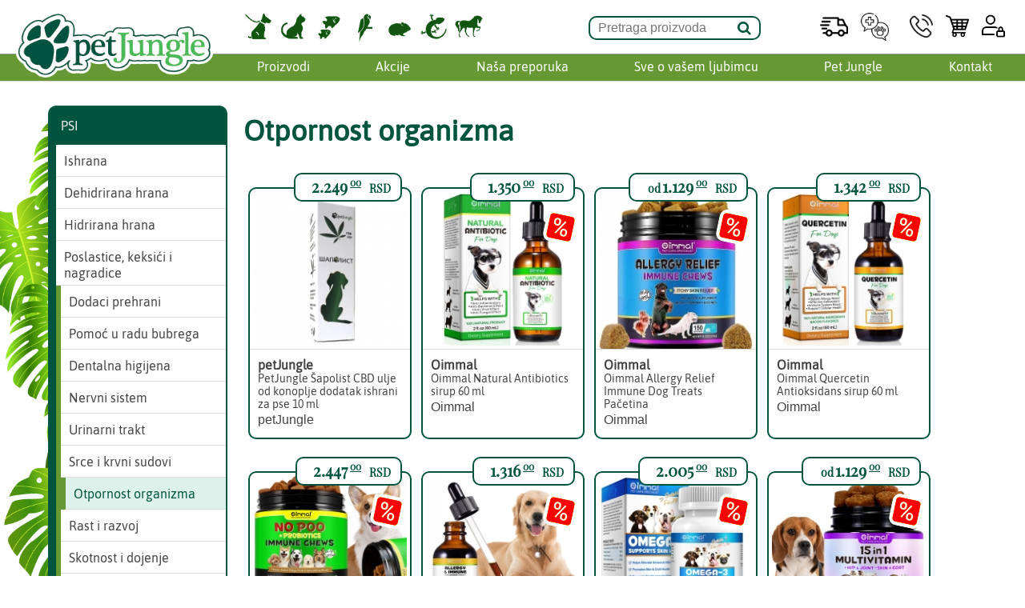

--- FILE ---
content_type: text/html; charset=UTF-8
request_url: https://petjungle.rs/catalog/otpornost-organizma/
body_size: 11877
content:

<!DOCTYPE html>
<html>
<head>

<!-- HEDER ZA PLUm KATALOG css,js,meta -->
<base href="/"><title>petJungle - Psi - Ishrana - Dodaci prehrani - Otpornost organizma - Otpornost organizma</title>
<meta http-equiv='Content-Type' content='text/html; charset=utf-8'>
<meta http-equiv='Content-Language' content='sr-Latn'>
<meta name='description' content=''>
<meta name='keywords' content=''>

        <link rel="stylesheet" media="screen and (max-width: 800px)" href="site_includes/css/m_struktura.css?today=20260125" />
        <link rel="stylesheet" media="screen and (min-width: 801px)" href="site_includes/css/struktura.css?today=20260125" />	<link rel='shortcut icon' href='favicon.ico'>

	<script type="text/javascript" src="site_includes/js/jquery/jquery.js"></script>
	<script language="javascript" src="site_includes/js/plum_fas.js"></script>
	<script type="text/javascript" src="site_includes/js/lightbox/js/jquery.lightbox-0.5.js"></script>
	<script language="javascript" src="site_includes/js/jssor/jssor.slider.min.js"></script>
	<link rel="stylesheet" type="text/css" href="site_includes/js/lightbox/css/jquery.lightbox-0.5.css" media="screen" />
    <meta name = "viewport" content = "user-scalable=yes, width=device-width">
    <script src="ls_functions.js"></script>
    <script src="site_includes/js/localstorage.js"></script>
    <script src="site_includes/js/scrollController.js"></script>


        <link rel="stylesheet" media="screen and (max-width: 800px)" href="site_includes/css/m_katalog.css?today=20260125" />
        <link rel="stylesheet" media="screen and (min-width: 801px)" href="site_includes/css/katalog.css?today=20260125" /><script language='javascript' src='https://petjungle.rs/site_modules/plum_katalog/katalog.js'></script><script type='text/javascript' src='site_modules/plum_wishlist/javascript_fas_wishlist.js'></script><link href='https://petjungle.rs/site_modules/plum_wishlist/plum_wishlist.css' rel='stylesheet' media='screen' type='text/css'>
</head>


<body onload="loaded()" class="katalog "  data-log='0'  data-product='0' data-category='149'  >
<div style="display:none" id="searchVrednost"></div>
<div class="oblast_strane">

	<!-- < OBLAST ZAGLAVLJA > -->
	<div class="oblast_zaglavlja">
        <div class="zaglavlje_content">
		<div class='flyOutMenu'><div id='cart_indication' style='display:none;'><a href='registrator.php?tmpl=plum_wishlist'><span class='icons'>&#xf07a;</span></a></div></div>    <div class="wrapperTraka">
    <div class="divLevi wrapperIkonice">
    <div class="item left">
	    	<div class="itemIcon left">
	    		<span><a href="page.php?pID=67&lng=srb" class="icons"><img src="cms_upload/pages/files/7_truck.png"></a></span>
	    	</div>
	    	<div class="itemTitle">
	    		<p><a href="index.php?pID=67&lng=srb" >Brza isporuka</a></p>
	    	</div>
    </div>
    <div class="item left">
	    	<div class="itemIcon">
	    		<span><a href="page.php?pID=71" class="icons"><img src="cms_upload/pages/files/7_veterinary.png"></a></span>
	    	</div>
	    	<div class="itemTitle">
	    		<p><a href="index.php?cID=27&lng=srb">Pitajte veterinara</a></p>
	    	</div>
    </div>
    </div>
    
    <div class="logo logoHome"><a href="index.php"><img src="cms_upload/uploads/logo_petjungle.png" /></a></div>
    
    <!--

    <div class="divDesni headerIconsDiv">
   <p class="izborIkonica">Izaberite svet Vašeg ljubimca</p>
<ul class="registarKontainer">
	     

	<li class="ikoniceHeader" data-status="3"><img src="cms_upload/pages/files/7_psi.png" alt="psi">
	    <div class="hiddenText">
	        <p>Svet pasa</p>
	    </div>
	</li>
	<li class="ikoniceHeader" data-status="4"><img src="cms_upload/pages/files/7_macke.png" alt="macke">
	    <div class="hiddenText">
	        <p>Svet mačaka</p>
	    </div>
	</li>
	<li class="ikoniceHeader" data-status="7"><img src="cms_upload/pages/files/7_ribe.png" alt="akvaristika">
	    <div class="hiddenText">
	        <p>Svet akvaristike</p>
	    </div>
	</li>
	<li class="ikoniceHeader" data-status="6"><img src="cms_upload/pages/files/7_papagaj.png" alt="ptice">
	    <div class="hiddenText">
	        <p>Svet ptica</p>
	    </div>
	</li>
	<li class="ikoniceHeader" data-status="5"><img src="cms_upload/pages/files/7_hrcak.png" alt="male zivotinje">
	    <div class="hiddenText">
	        <p>Svet malih životinja</p>
	    </div>
	</li>
	<li class="ikoniceHeader" data-status="8"><img src="cms_upload/pages/files/7_guster.png" alt="teraristika">
	    <div class="hiddenText">
	        <p>Svet teraristike</p>
	    </div>
	</li>
	<li class="ikoniceHeader" data-status="120"><img src="cms_upload/pages/files/7_konj.png" alt="konji">
	    <div class="hiddenText">
	        <p>Svet konja</p>
	    </div>
	</li>
	<li class="ikoniceHeader" data-status="0"><span class="icons"></span>
	      	
	<div class="hiddenText">
	        <p>Reset</p>
	    </div>
	</li>

  
</ul>
</div>

-->

    
    <div class="divDesni wrapperIkonice">
    	 <div class="item right">
	    	<div class="itemIcon">
	    		<span><a href="page.php?cID=24" class="icons"><img src="cms_upload/pages/files/7_phone.png"></a></span>
	    	</div>
	    	<div class="itemTitle">
	    		<p><a href="page.php?cID=24">Call centar</a></p>
	    </div>
    	</div>
        <div class="item right">
	    	<div class="itemIcon">
	    		<span><a href="registrator.php?tmpl=plum_wishlist" class="icons"><img src="cms_upload/pages/files/7_shopping-cart.png"></a></span>
	    	</div>
	    	<div class="itemTitle">
	    		<p><a href="registrator.php?tmpl=plum_wishlist">Moja korpa</a></p>
	    	</div>
    </div>
    <div class="item right">
	    	<div class="itemIcon">
	    		<span><a href="registrator.php?tmpl=plum_wishlist" class="icons"><img src="cms_upload/pages/files/7_user.png"></a></span>
	    	</div>
	    	<div class="itemTitle">
	    		<p><a href="registrator.php?tmpl=signin_register">Prijavite se</a></p>
	    	</div>
    </div>


    </div>
    </div>
<div class="fixedLink_form">    

    <div class="form_label" data-status="3">
       <a href="catalog.php?catID=3&lng=srb"><p>Svet pasa</p><span class="slika"><img src="cms_upload/pages/files/7_psi.png" alt="psi"></span>
        </a>
       
    </div>
    <div class="form_label" data-status="4">
        <a href="catalog.php?catID=4&lng=srb"><p>Svet mačaka</p><span class="slika"><img src="cms_upload/pages/files/7_macke.png" alt="macke"></span>
       
            </a>
      
    </div>
    <div class="form_label" data-status="7">
        <a href="catalog.php?catID=7&lng=srb"><p>Svet akvaristike</p><span class="slika"><img src="cms_upload/pages/files/7_ribe.png" alt="akvaristika"></span>
        
            </a>
        
    </div>
    <div class="form_label" data-status="6">
       <a href="catalog.php?catID=6&lng=srb"><p>Svet ptica</p> <span class="slika"><img src="cms_upload/pages/files/7_papagaj.png" alt="ptice"></span>
      
            </a>
    
    </div>
    <div class="form_label" data-status="5">
        <a href="catalog.php?catID=5&lng=srb"><p>Svet malih životinja</p><span class="slika"><img src="cms_upload/pages/files/7_hrcak.png" alt="male zivotinje"></span>
     
            </a>
        
    </div>
    <div class="form_label" data-status="8">
        <a href="catalog.php?catID=8&lng=srb"><p>Svet teraristike</p><span class="slika"><img src="cms_upload/pages/files/7_guster.png" alt="teraristika"></span>
        
            </a>
        
    </div>
    <div class="form_label" data-status="120">
        <a href="catalog.php?catID=120&lng=srb"><p>Svet konja</p><span class="slika"><img src="cms_upload/pages/files/7_konj.png" alt="konji"></span>
        </a>
       
    </div>

</div>


<div class="mob_main_menu"><span class="mobMenuLine"></span></div>
<a href="index.php" class="logoScroll removeMenu hidden"><img src="cms_upload/pages/files/8_logo_pet_jungle_negativ.png"></a>
<style type="text/css"></style><script type="text/javascript">$(".ikoniceHeader").on('mouseover', function () {
        $(this).find("div").show();
        
        $(this).on("mouseout",function(){
             $(this).find("div").hide();
            
        });

	});


	
</script><div class="glavni_meni"><ul><li ><a href="/catalog/porucite-proizvode/">Proizvodi</a></li>
<li ><a href="/page/akcije/">Akcije</a></li>
<li ><a href="page/preporuceni-proizvodi/">Naša preporuka</a></li>
<li ><a href="/page/sve-o-vasem-ljubimcu/">Sve o vašem ljubimcu</a></li>
<li ><a href="/page/pet-jungle/">Pet Jungle</a></li>
<li ><a href="/page/kontakt/">Kontakt</a></li>
</ul>
</div><div class='userBar '><a href='registrator.php?tmpl=signin_register'>Prijavite se</a></div>        </div>

        <div class="catalog_search">
	<form method="get" action="catalog.php" enctype="multipart/form-data" name="brzi_pretrazivac" id="brzi_pretrazivac" autocomplete = "off">
		<input type="text" name="search_string"  value=""  class="stringPolje" id="inputString" onkeyup="lookup(this.value);" placeholder="Pretraga proizvoda"/>

		<div class="suggestionsBox" id="suggestions" style="display: none;">
			<span class="close_suggestions" onclick="$('#suggestions').hide();">&nbsp;</span>
			<div class="suggestionList" id="autoSuggestionsList">
				&nbsp;
			</div>
		</div>

		<a href="javascript:document.brzi_pretrazivac.submit();" class="searchDugme"></a>

		<input type="hidden" name="search_artdesc" value="OK" />
		<input type="hidden" name="search_prodname" value="OK" />
	</form>


</div>



<script type="text/javascript">

	function lookup(inputString) {
		if(inputString.length == 0) {
			// Hide the suggestion box.
			$('#suggestions').hide();
		} else {
		    //pretvoriti space u , a ,space u , i vise space u jedan
            //05.09.2023. izmenjeno sa/ ./gi -> menja space zajedno sa karakterom u zarez;
            // isljuceno dok se ne resi problem pretrage vise reci u $sqlPRIM
            //inputString = inputString.replace(/\s+/gi,",");
            //inputString = inputString.replace(/,{2,}/gi, ',');
            console.log(inputString);

			$.post(
				"site_modules/plum_katalog/ajax_sugestije_pretrage.php?srch=catalog-num&disp=catalog-num",
				{
					queryString: inputString,
					res_num:20,
					exclud_categories:2,
                    exclud_product:1623429,
					lng:"srb"
				},
				function(data){
					if(data == "") {
						$('#suggestions').hide();
						$('#autoSuggestionsList').html();
					}else{
						$('#suggestions').show();
						$('#autoSuggestionsList').html(data);


                       // console.log(data);
					}
				});
		}
	} // lookup

	function fill(thisValue) {
		$('#inputString').val(thisValue);
		setTimeout("$('#suggestions').hide();", 200);
	}


</script>
	</div>
	<!-- </ OBLAST ZAGLAVLJA > -->


	<div class='CatTrackNav'><ul><li><a href='/catalog/root/' class='firstCatTrackNavEl'></a>
<li><a href='/catalog/hrana-za-pse/' id='TrackNavItem1'  >Psi</a>
<ul id='TrackNavPopUp1' class='TrackNavPopUp'><li><a href='/catalog/ishrana/'>Ishrana</a></li><li><a href='/catalog/higijena-i-kozmetika/'>Higijena i kozmetika</a></li><li><a href='/catalog/apoteka/'>Apoteka</a></li><li><a href='/catalog/higijena-spoljnih-i-unutrasnjih-prostora/'>Higijena spoljnih i unutrašnjih prostora</a></li><li><a href='/catalog/oprema/'>Oprema</a></li><li><a href='/catalog/igracke/'>Igračke</a></li><li><a href='/catalog/moda-za-pse/'>Moda za pse</a></li><li><a href='/catalog/junior/'>Junior</a></li></ul></li><li><a href='/catalog/ishrana/' id='TrackNavItem2'  >Ishrana</a>
<ul id='TrackNavPopUp2' class='TrackNavPopUp'><li><a href='/catalog/dehidrirana-hrana/'>Dehidrirana hrana</a></li><li><a href='/catalog/hidrirana-hrana/'>Hidrirana hrana</a></li><li><a href='/catalog/poslastice-keksici-i-nagradice/'>Poslastice, keksići i nagradice</a></li><li><a href='/catalog/dodaci-prehrani/'>Dodaci prehrani</a></li><li><a href='/catalog/veterinarska-dijeta/'>Veterinarska dijeta</a></li></ul></li><li><a href='/catalog/dodaci-prehrani/' id='TrackNavItem3'  >Dodaci prehrani</a>
<ul id='TrackNavPopUp3' class='TrackNavPopUp'><li><a href='/catalog/pomoc-u-radu-bubrega/'>Pomoć u radu bubrega</a></li><li><a href='/catalog/dentalna-higijena/'>Dentalna higijena</a></li><li><a href='/catalog/nervni-sistem-srb/'>Nervni sistem</a></li><li><a href='/catalog/urinarni-trakt/'>Urinarni trakt</a></li><li><a href='/catalog/srce-i-krvni-sudovi/'>Srce i krvni sudovi</a></li><li><a href='/catalog/otpornost-organizma/'>Otpornost organizma</a></li><li><a href='/catalog/rast-i-razvoj/'>Rast i razvoj</a></li><li><a href='/catalog/skotnost-i-dojenje/'>Skotnost i dojenje</a></li><li><a href='/catalog/pojacani-telesni-napor/'>Pojačani telesni napor</a></li><li><a href='/catalog/kontrola-apetita-i-varenja/'>Kontrola apetita i varenja</a></li><li><a href='/catalog/koza-i-dlaka/'>Koža i dlaka</a></li><li><a href='/catalog/zglobno-kostani-sistem/'>Zglobno-koštani sistem</a></li><li><a href='/catalog/antistres/'>Antistres</a></li><li><a href='/catalog/sistem-organa-za-disanje/'>Sistem organa za disanje</a></li><li><a href='/catalog/antioksidansi/'>Antioksidansi</a></li><li><a href='/catalog/pomoc-funkcionisanju-jetre/'>Pomoć funkcionisanju jetre</a></li></ul></li><li><a href='/catalog/otpornost-organizma/' id='TrackNavItem4' class='poslednjiTrackNav' >Otpornost organizma</a>
</li></ul></div>
	<!-- < OBLAST SADRZAJA > -->
	<div class="oblast_sadrzaja">

		<div class="oblast_kataloga catalogID_149">

			<div class='katalog_prikaz'><h1 class='naslov_kategorije'>Otpornost organizma</h1><div class='kratak_opis_kategorije'></div><div class='opis_kategorije'></div><div class='kataloski_prikaz_proizvoda'>


<ul id='listaProizvoda' class='proizvodi'>
<li id='prodID_15812'>
<span class='productPrice'>2.249<sup>00</sup> <span class=rsd >RSD</span></span><a href='/catalog/petjungle-sapolist-cbd-ulje-od-konoplje-dodatak-ishrani-za-pse-10-ml/' class='catalogueThumbLink'><img src='https://petjungle.rs/cms_upload/catalog/product_thumbnails/thm_15812_sapolist.jpg' alt='PetJungle Šapolist CBD ulje od konoplje dodatak ishrani za pse 10 ml' class='catalogueThumbImage' onclick="IdiNaURL('/catalog/petjungle-sapolist-cbd-ulje-od-konoplje-dodatak-ishrani-za-pse-10-ml/');"></a>
<a href='/catalog/petjungle-sapolist-cbd-ulje-od-konoplje-dodatak-ishrani-za-pse-10-ml/' class='catalogueTextLink'><div class='catalogueItemText'><h3>petJungle</h3>
PetJungle &#352;apolist CBD ulje od konoplje dodatak ishrani za pse 10 ml<p>petJungle</p></div>
</a>
</li>
<li id='prodID_15155'>
<span class='akcijskiProizvod icons'><img src='site_images/ikonice-akcijske/4.svg'></span><span class='productPrice'>1.350<sup>00</sup> <span class=rsd >RSD</span></span><a href='/catalog/oimmal-natural-antibiotics/' class='catalogueThumbLink'><img src='https://petjungle.rs/cms_upload/catalog/product_thumbnails/thm_15155_antibiot.jpg' alt='Oimmal Natural Antibiotics sirup 60 ml' class='catalogueThumbImage' onclick="IdiNaURL('/catalog/oimmal-natural-antibiotics/');"></a>
<a href='/catalog/oimmal-natural-antibiotics/' class='catalogueTextLink'><div class='catalogueItemText'><h3>Oimmal</h3>
Oimmal Natural Antibiotics sirup 60 ml<p>Oimmal</p></div>
</a>
</li>
<li id='prodID_15149'>
<span class='akcijskiProizvod icons'><img src='site_images/ikonice-akcijske/4.svg'></span><span class='productPrice'><span>od</span>1.129<sup>00</sup> <span class=rsd >RSD</span></span><a href='/catalog/oimmal-allergy-relief-immune-dog-treats-piletina/' class='catalogueThumbLink'><img src='https://petjungle.rs/cms_upload/catalog/product_thumbnails/thm_15149_relief.jpg' alt='Oimmal Allergy Relief Immune Dog Treats Pačetina' class='catalogueThumbImage' onclick="IdiNaURL('/catalog/oimmal-allergy-relief-immune-dog-treats-piletina/');"></a>
<a href='/catalog/oimmal-allergy-relief-immune-dog-treats-piletina/' class='catalogueTextLink'><div class='catalogueItemText'><h3>Oimmal</h3>
Oimmal Allergy Relief Immune Dog Treats Pačetina<p>Oimmal</p></div>
</a>
</li>
<li id='prodID_15158'>
<span class='akcijskiProizvod icons'><img src='site_images/ikonice-akcijske/4.svg'></span><span class='productPrice'>1.342<sup>00</sup> <span class=rsd >RSD</span></span><a href='/catalog/oimmal-quercetin-antioksidans-60-ml/' class='catalogueThumbLink'><img src='https://petjungle.rs/cms_upload/catalog/product_thumbnails/thm_15158_quercetin.jpg' alt='Oimmal Quercetin Antioksidans sirup 60 ml' class='catalogueThumbImage' onclick="IdiNaURL('/catalog/oimmal-quercetin-antioksidans-60-ml/');"></a>
<a href='/catalog/oimmal-quercetin-antioksidans-60-ml/' class='catalogueTextLink'><div class='catalogueItemText'><h3>Oimmal</h3>
Oimmal Quercetin Antioksidans sirup 60 ml<p>Oimmal</p></div>
</a>
</li>
<li id='prodID_15164'>
<span class='akcijskiProizvod icons'><img src='site_images/ikonice-akcijske/4.svg'></span><span class='productPrice'>2.447<sup>00</sup> <span class=rsd >RSD</span></span><a href='/catalog/oimmal-no-poo-and-probiotics-immune-chews-pacetina-30-kom/' class='catalogueThumbLink'><img src='https://petjungle.rs/cms_upload/catalog/product_thumbnails/thm_15164_nopoo.jpg' alt='Oimmal No Poo and Probiotics Immune Pačetina 150 kom' class='catalogueThumbImage' onclick="IdiNaURL('/catalog/oimmal-no-poo-and-probiotics-immune-chews-pacetina-30-kom/');"></a>
<a href='/catalog/oimmal-no-poo-and-probiotics-immune-chews-pacetina-30-kom/' class='catalogueTextLink'><div class='catalogueItemText'><h3>Oimmal</h3>
Oimmal No Poo and Probiotics Immune Pačetina 150 kom<p>Oimmal</p></div>
</a>
</li>
<li id='prodID_15160'>
<span class='akcijskiProizvod icons'><img src='site_images/ikonice-akcijske/4.svg'></span><span class='productPrice'>1.316<sup>00</sup> <span class=rsd >RSD</span></span><a href='/catalog/purina-fortiflora-canine-tablete-30-kom/' class='catalogueThumbLink'><img src='https://petjungle.rs/cms_upload/catalog/product_thumbnails/thm_15160_immt.jpg' alt='Oimmal Allergy and Immune sirup 60 ml' class='catalogueThumbImage' onclick="IdiNaURL('/catalog/purina-fortiflora-canine-tablete-30-kom/');"></a>
<a href='/catalog/purina-fortiflora-canine-tablete-30-kom/' class='catalogueTextLink'><div class='catalogueItemText'><h3>Oimmal</h3>
Oimmal Allergy and Immune sirup 60 ml<p>Oimmal</p></div>
</a>
</li>
<li id='prodID_15427'>
<span class='akcijskiProizvod icons'><img src='site_images/ikonice-akcijske/4.svg'></span><span class='productPrice'>2.005<sup>00</sup> <span class=rsd >RSD</span></span><a href='/catalog/oimmal-omega-3-healthy-skin-and-coat-180-tableta/' class='catalogueThumbLink'><img src='https://petjungle.rs/cms_upload/catalog/product_thumbnails/thm_15427_a.jpg' alt='Oimmal Omega 3 Healthy Skin and Coat 180 tableta' class='catalogueThumbImage' onclick="IdiNaURL('/catalog/oimmal-omega-3-healthy-skin-and-coat-180-tableta/');"></a>
<a href='/catalog/oimmal-omega-3-healthy-skin-and-coat-180-tableta/' class='catalogueTextLink'><div class='catalogueItemText'><h3>Oimmal</h3>
Oimmal Omega 3 Healthy Skin and Coat 180 tableta<p>Oimmal</p></div>
</a>
</li>
<li id='prodID_15165'>
<span class='akcijskiProizvod icons'><img src='site_images/ikonice-akcijske/4.svg'></span><span class='productPrice'><span>od</span>1.129<sup>00</sup> <span class=rsd >RSD</span></span><a href='/catalog/oimmal-15in1-multivitamin-hip-and-joint-skin-and-coat/' class='catalogueThumbLink'><img src='https://petjungle.rs/cms_upload/catalog/product_thumbnails/thm_15165_15un1.jpg' alt='Oimmal 15in1 Multivitamin+Hip and Joint+Skin and Coat' class='catalogueThumbImage' onclick="IdiNaURL('/catalog/oimmal-15in1-multivitamin-hip-and-joint-skin-and-coat/');"></a>
<a href='/catalog/oimmal-15in1-multivitamin-hip-and-joint-skin-and-coat/' class='catalogueTextLink'><div class='catalogueItemText'><h3>Oimmal</h3>
Oimmal 15in1 Multivitamin+Hip and Joint+Skin and Coat<p>Oimmal</p></div>
</a>
</li>
<li id='prodID_15428'>
<span class='akcijskiProizvod icons'><img src='site_images/ikonice-akcijske/4.svg'></span><span class='productPrice'>2.005<sup>00</sup> <span class=rsd >RSD</span></span><a href='/catalog/oimmal-15in1-multivitamin-180-tableta/' class='catalogueThumbLink'><img src='https://petjungle.rs/cms_upload/catalog/product_thumbnails/thm_15428_m.jpg' alt='Oimmal 15in1 Multivitamin 180 tableta' class='catalogueThumbImage' onclick="IdiNaURL('/catalog/oimmal-15in1-multivitamin-180-tableta/');"></a>
<a href='/catalog/oimmal-15in1-multivitamin-180-tableta/' class='catalogueTextLink'><div class='catalogueItemText'><h3>Oimmal</h3>
Oimmal 15in1 Multivitamin 180 tableta<p>Oimmal</p></div>
</a>
</li>
<li id='prodID_15940'>
<span class='akcijskiProizvod icons'><img src='site_images/ikonice-akcijske/4.svg'></span><span class='productPrice'>2.005<sup>00</sup> <span class=rsd >RSD</span></span><a href='/catalog/oimmal-probiotics-and-enzymes-pacetina-180-tableta/' class='catalogueThumbLink'><img src='https://petjungle.rs/cms_upload/catalog/product_thumbnails/thm_enzimatic.jpg' alt='Oimmal Probiotics and Enzymes Pačetina 180 tableta' class='catalogueThumbImage' onclick="IdiNaURL('/catalog/oimmal-probiotics-and-enzymes-pacetina-180-tableta/');"></a>
<a href='/catalog/oimmal-probiotics-and-enzymes-pacetina-180-tableta/' class='catalogueTextLink'><div class='catalogueItemText'><h3>Oimmal</h3>
Oimmal Probiotics and Enzymes Pačetina 180 tableta<p>Oimmal</p></div>
</a>
</li>
<li id='prodID_15151'>
<span class='akcijskiProizvod icons'><img src='site_images/ikonice-akcijske/4.svg'></span><span class='productPrice'><span>od</span>1.129<sup>00</sup> <span class=rsd >RSD</span></span><a href='/catalog/oimmal-flea-and-tick-chews/' class='catalogueThumbLink'><img src='https://petjungle.rs/cms_upload/catalog/product_thumbnails/thm_15151_flea.jpg' alt='Oimmal Flea and Tick Chews Pačetina' class='catalogueThumbImage' onclick="IdiNaURL('/catalog/oimmal-flea-and-tick-chews/');"></a>
<a href='/catalog/oimmal-flea-and-tick-chews/' class='catalogueTextLink'><div class='catalogueItemText'><h3>Oimmal</h3>
Oimmal Flea and Tick Chews Pačetina<p>Oimmal</p></div>
</a>
</li>
<li id='prodID_15166'>
<span class='akcijskiProizvod icons'><img src='site_images/ikonice-akcijske/4.svg'></span><span class='productPrice'>2.124<sup>00</sup> <span class=rsd >RSD</span></span><a href='/catalog/oimmal-hemp-oil-sirup-60-ml/' class='catalogueThumbLink'><img src='https://petjungle.rs/cms_upload/catalog/product_thumbnails/thm_15166_hempoil.jpg' alt='Oimmal Hemp Oil ulje Konoplje 60 ml' class='catalogueThumbImage' onclick="IdiNaURL('/catalog/oimmal-hemp-oil-sirup-60-ml/');"></a>
<a href='/catalog/oimmal-hemp-oil-sirup-60-ml/' class='catalogueTextLink'><div class='catalogueItemText'><h3>Oimmal</h3>
Oimmal Hemp Oil ulje Konoplje 60 ml<p>Oimmal</p></div>
</a>
</li>
<li id='prodID_12306'>
<span class='productPrice'>749<sup>00</sup> <span class=rsd >RSD</span></span><a href='/catalog/oropharma-opti-form-oropharma/' class='catalogueThumbLink'><img src='https://petjungle.rs/cms_upload/catalog/product_thumbnails/thm_12306_12306.jpg' alt='Oropharma Opti Form 100 tableta' class='catalogueThumbImage' onclick="IdiNaURL('/catalog/oropharma-opti-form-oropharma/');"></a>
<a href='/catalog/oropharma-opti-form-oropharma/' class='catalogueTextLink'><div class='catalogueItemText'><h3>Oropharma</h3>
Oropharma Opti Form 100 tableta<p>Oropharma</p></div>
</a>
</li>
<li id='prodID_12874'>
<span class='productPrice'>1.519<sup>00</sup> <span class=rsd >RSD</span></span><a href='/catalog/vetapro-immuno-60-kapsula-vetapro/' class='catalogueThumbLink'><img src='https://petjungle.rs/cms_upload/catalog/product_thumbnails/thm_12874_ve302.jpg' alt='VetaPro IMMUNO 60 kapsula' class='catalogueThumbImage' onclick="IdiNaURL('/catalog/vetapro-immuno-60-kapsula-vetapro/');"></a>
<a href='/catalog/vetapro-immuno-60-kapsula-vetapro/' class='catalogueTextLink'><div class='catalogueItemText'><h3>VetaPro</h3>
VetaPro IMMUNO 60 kapsula<p>VetaPro</p></div>
</a>
</li>
<li id='prodID_12875'>
<span class='productPrice'>1.689<sup>00</sup> <span class=rsd >RSD</span></span><a href='/catalog/vetapro-immunoxantin-50-kapsula/' class='catalogueThumbLink'><img src='https://petjungle.rs/cms_upload/catalog/product_thumbnails/thm_12875_ve324.jpg' alt='VetaPro IMMUNOXANTIN 50 kapsula' class='catalogueThumbImage' onclick="IdiNaURL('/catalog/vetapro-immunoxantin-50-kapsula/');"></a>
<a href='/catalog/vetapro-immunoxantin-50-kapsula/' class='catalogueTextLink'><div class='catalogueItemText'><h3>VetaPro</h3>
VetaPro IMMUNOXANTIN 50 kapsula<p>VetaPro</p></div>
</a>
</li>
<li id='prodID_12871'>
<span class='productPrice'>1.059<sup>00</sup> <span class=rsd >RSD</span></span><a href='/catalog/vetapro-hemoplex-50-kapsula-vetapro/' class='catalogueThumbLink'><img src='https://petjungle.rs/cms_upload/catalog/product_thumbnails/thm_12871_ve303.jpg' alt='VetaPro HEMOPLEX 50 kapsula' class='catalogueThumbImage' onclick="IdiNaURL('/catalog/vetapro-hemoplex-50-kapsula-vetapro/');"></a>
<a href='/catalog/vetapro-hemoplex-50-kapsula-vetapro/' class='catalogueTextLink'><div class='catalogueItemText'><h3>VetaPro</h3>
VetaPro HEMOPLEX 50 kapsula<p>VetaPro</p></div>
</a>
</li>
<li id='prodID_13091'>
<span class='productPrice'>1.069<sup>00</sup> <span class=rsd >RSD</span></span><a href='/catalog/multikanevit-suplement-za-pse-i-macke-vet-supplements/' class='catalogueThumbLink'><img src='https://petjungle.rs/cms_upload/catalog/product_thumbnails/thm_13091_2102-multikanevit-600x600.jpg' alt='Multikanevit suplement za pse i mačke 80 tableta' class='catalogueThumbImage' onclick="IdiNaURL('/catalog/multikanevit-suplement-za-pse-i-macke-vet-supplements/');"></a>
<a href='/catalog/multikanevit-suplement-za-pse-i-macke-vet-supplements/' class='catalogueTextLink'><div class='catalogueItemText'><h3>Vet Supplements</h3>
Multikanevit suplement za pse i mačke 80 tableta<p>Vet Supplements</p></div>
</a>
</li>
<li id='prodID_13086'>
<span class='productPrice'><span>od</span>1.289<sup>00</sup> <span class=rsd >RSD</span></span><a href='/catalog/anima-strath-sirup-za-zivotinje/' class='catalogueThumbLink'><img src='https://petjungle.rs/cms_upload/catalog/product_thumbnails/thm_13086_13086.jpg' alt='Anima Strath sirup za imunitet i apetit' class='catalogueThumbImage' onclick="IdiNaURL('/catalog/anima-strath-sirup-za-zivotinje/');"></a>
<a href='/catalog/anima-strath-sirup-za-zivotinje/' class='catalogueTextLink'><div class='catalogueItemText'><h3>Anima Strath</h3>
Anima Strath sirup za imunitet i apetit<p>Anima Strath</p></div>
</a>
</li>
<li id='prodID_13562'>
<span class='productPrice'>3.449<sup>00</sup> <span class=rsd >RSD</span></span><a href='/catalog/anima-strath-tablete-za-zivotinje/' class='catalogueThumbLink'><img src='https://petjungle.rs/cms_upload/catalog/product_thumbnails/thm_13562_tbl.jpg' alt='Anima Strath preparat za imunitet i apetit 200 tableta' class='catalogueThumbImage' onclick="IdiNaURL('/catalog/anima-strath-tablete-za-zivotinje/');"></a>
<a href='/catalog/anima-strath-tablete-za-zivotinje/' class='catalogueTextLink'><div class='catalogueItemText'><h3>Anima Strath</h3>
Anima Strath preparat za imunitet i apetit 200 tableta<p>Anima Strath</p></div>
</a>
</li>
<li id='prodID_13563'>
<span class='productPrice'>1.939<sup>00</sup> <span class=rsd >RSD</span></span><a href='/catalog/anima-strath-preparat-za-imunitet-i-apetit-u-mikro-granulama-100-g/' class='catalogueThumbLink'><img src='https://petjungle.rs/cms_upload/catalog/product_thumbnails/thm_13563_lpelet.jpg' alt='Anima Strath preparat za imunitet i apetit u mikro granulama 100 g' class='catalogueThumbImage' onclick="IdiNaURL('/catalog/anima-strath-preparat-za-imunitet-i-apetit-u-mikro-granulama-100-g/');"></a>
<a href='/catalog/anima-strath-preparat-za-imunitet-i-apetit-u-mikro-granulama-100-g/' class='catalogueTextLink'><div class='catalogueItemText'><h3>Anima Strath</h3>
Anima Strath preparat za imunitet i apetit u mikro granulama 100 g<p>Anima Strath</p></div>
</a>
</li>
<li id='prodID_13564'>
<span class='productPrice'>1.489<sup>00</sup> <span class=rsd >RSD</span></span><a href='/catalog/calopet-pasta-za-imunitet-za-pse-i-macke-120-g/' class='catalogueThumbLink'><img src='https://petjungle.rs/cms_upload/catalog/product_thumbnails/thm_13564_calo.jpg' alt='CaloPet pasta za imunitet za pse i mačke 120 g' class='catalogueThumbImage' onclick="IdiNaURL('/catalog/calopet-pasta-za-imunitet-za-pse-i-macke-120-g/');"></a>
<a href='/catalog/calopet-pasta-za-imunitet-za-pse-i-macke-120-g/' class='catalogueTextLink'><div class='catalogueItemText'><h3>Vetoquinol</h3>
CaloPet pasta za imunitet za pse i mačke 120 g<p>Vetoquinol</p></div>
</a>
</li>
<li id='prodID_13579'>
<span class='productPrice'>2.489<sup>00</sup> <span class=rsd >RSD</span></span><a href='/catalog/vetomune-dodatak-hrani-za-jacanje-imuniteta-kod-pasa-i-macaka-60-kapsula/' class='catalogueThumbLink'><img src='https://petjungle.rs/cms_upload/catalog/product_thumbnails/thm_13579_vetomune.jpg' alt='VetoMune dodatak hrani za jačanje imuniteta kod pasa i mačaka 60 kapsula' class='catalogueThumbImage' onclick="IdiNaURL('/catalog/vetomune-dodatak-hrani-za-jacanje-imuniteta-kod-pasa-i-macaka-60-kapsula/');"></a>
<a href='/catalog/vetomune-dodatak-hrani-za-jacanje-imuniteta-kod-pasa-i-macaka-60-kapsula/' class='catalogueTextLink'><div class='catalogueItemText'><h3>VetExpert</h3>
VetoMune dodatak hrani za jačanje imuniteta kod pasa i mačaka 60 kapsula<p>VetExpert</p></div>
</a>
</li>
<li id='prodID_13586'>
<span class='productPrice'>1.739<sup>00</sup> <span class=rsd >RSD</span></span><a href='/catalog/geriativet-dodatak-za-odrzavanje-zdravlja-i-vitalnosti-starijih-pasa-45-tableta/' class='catalogueThumbLink'><img src='https://petjungle.rs/cms_upload/catalog/product_thumbnails/thm_13586_gerivet.jpg' alt='GeriatiVet za održavanje zdravlja i vitalnosti starijih pasa 45 tableta' class='catalogueThumbImage' onclick="IdiNaURL('/catalog/geriativet-dodatak-za-odrzavanje-zdravlja-i-vitalnosti-starijih-pasa-45-tableta/');"></a>
<a href='/catalog/geriativet-dodatak-za-odrzavanje-zdravlja-i-vitalnosti-starijih-pasa-45-tableta/' class='catalogueTextLink'><div class='catalogueItemText'><h3>VetExpert</h3>
GeriatiVet za odr&#158;avanje zdravlja i vitalnosti starijih pasa 45 tableta<p>VetExpert</p></div>
</a>
</li>
<li id='prodID_13587'>
<span class='productPrice'>2.229<sup>00</sup> <span class=rsd >RSD</span></span><a href='/catalog/geriativet-lb-za-odrzavanje-zdravlja-i-vitalnosti-starijih-pasa-45-tableta/' class='catalogueThumbLink'><img src='https://petjungle.rs/cms_upload/catalog/product_thumbnails/thm_13587_gerivet.jpg' alt='GeriatiVet LB za održavanje zdravlja i vitalnosti starijih pasa 45 tableta' class='catalogueThumbImage' onclick="IdiNaURL('/catalog/geriativet-lb-za-odrzavanje-zdravlja-i-vitalnosti-starijih-pasa-45-tableta/');"></a>
<a href='/catalog/geriativet-lb-za-odrzavanje-zdravlja-i-vitalnosti-starijih-pasa-45-tableta/' class='catalogueTextLink'><div class='catalogueItemText'><h3>VetExpert</h3>
GeriatiVet LB za odr&#158;avanje zdravlja i vitalnosti starijih pasa 45 tableta<p>VetExpert</p></div>
</a>
</li>
<li id='prodID_13589'>
<span class='productPrice'>1.549<sup>00</sup> <span class=rsd >RSD</span></span><a href='/catalog/hemovet-za-eritropoezu/' class='catalogueThumbLink'><img src='https://petjungle.rs/cms_upload/catalog/product_thumbnails/thm_13589_hemovet.jpg' alt='HemoVet preparat za eritropoezu kod pasa 60 tableta' class='catalogueThumbImage' onclick="IdiNaURL('/catalog/hemovet-za-eritropoezu/');"></a>
<a href='/catalog/hemovet-za-eritropoezu/' class='catalogueTextLink'><div class='catalogueItemText'><h3>VetExpert</h3>
HemoVet preparat za eritropoezu kod pasa 60 tableta<p>VetExpert</p></div>
</a>
</li>
<li id='prodID_13593'>
<span class='productPrice'>2.019<sup>00</sup> <span class=rsd >RSD</span></span><a href='/catalog/enterozoo-silikatni-gel-enterosorbent-za-vezivanje-toksina-100-g/' class='catalogueThumbLink'><img src='https://petjungle.rs/cms_upload/catalog/product_thumbnails/thm_13593_zoo.jpg' alt='EnteroZoo silikatni gel enterosorbent za vezivanje toksina 100 g' class='catalogueThumbImage' onclick="IdiNaURL('/catalog/enterozoo-silikatni-gel-enterosorbent-za-vezivanje-toksina-100-g/');"></a>
<a href='/catalog/enterozoo-silikatni-gel-enterosorbent-za-vezivanje-toksina-100-g/' class='catalogueTextLink'><div class='catalogueItemText'><h3>Bioline Products</h3>
EnteroZoo silikatni gel enterosorbent za vezivanje toksina 100 g<p>Bioline Products</p></div>
</a>
</li>
<li id='prodID_13613'>
<span class='akcijskiProizvod icons'><img src='site_images/ikonice-akcijske/4.svg'></span><span class='productPrice'>4.598<sup>00</sup> <span class=rsd >RSD</span></span><a href='/catalog/vestratek-cbd-d500-ulje-od-konoplje-dodatak-ishrani-za-pse-10-ml/' class='catalogueThumbLink'><img src='https://petjungle.rs/cms_upload/catalog/product_thumbnails/thm_13613_d500.jpg' alt='Vestratek CBD D500 ulje od konoplje dodatak ishrani za pse 10 ml' class='catalogueThumbImage' onclick="IdiNaURL('/catalog/vestratek-cbd-d500-ulje-od-konoplje-dodatak-ishrani-za-pse-10-ml/');"></a>
<a href='/catalog/vestratek-cbd-d500-ulje-od-konoplje-dodatak-ishrani-za-pse-10-ml/' class='catalogueTextLink'><div class='catalogueItemText'><h3>Vestratek</h3>
Vestratek CBD D500 ulje od konoplje dodatak ishrani za pse 10 ml<p>Vestratek</p></div>
</a>
</li>
<li id='prodID_13837'>
<span class='productPrice'>1.599<sup>00</sup> <span class=rsd >RSD</span></span><a href='/catalog/prebimmune-pasta-za-pse-i-macke-15ml-vet-supplements/' class='catalogueThumbLink'><img src='https://petjungle.rs/cms_upload/catalog/product_thumbnails/thm_13837_13837.jpg' alt='Prebimmune pasta za pse i mačke 15 ml' class='catalogueThumbImage' onclick="IdiNaURL('/catalog/prebimmune-pasta-za-pse-i-macke-15ml-vet-supplements/');"></a>
<a href='/catalog/prebimmune-pasta-za-pse-i-macke-15ml-vet-supplements/' class='catalogueTextLink'><div class='catalogueItemText'><h3>Vet Supplements</h3>
Prebimmune pasta za pse i mačke 15 ml<p>Vet Supplements</p></div>
</a>
</li>
<li id='prodID_13906'>
<span class='productPrice'><span>od</span>839<sup>00</sup> <span class=rsd >RSD</span></span><a href='/catalog/vetplanet-multi-power-biotic-vetplanet/' class='catalogueThumbLink'><img src='https://petjungle.rs/cms_upload/catalog/product_thumbnails/thm_13906_13906_1635157113.jpg' alt='VetPlanet Multi Power Biotic gel' class='catalogueThumbImage' onclick="IdiNaURL('/catalog/vetplanet-multi-power-biotic-vetplanet/');"></a>
<a href='/catalog/vetplanet-multi-power-biotic-vetplanet/' class='catalogueTextLink'><div class='catalogueItemText'><h3>VetPlanet</h3>
VetPlanet Multi Power Biotic gel<p>VetPlanet</p></div>
</a>
</li>
<li id='prodID_13907'>
<span class='productPrice'><span>od</span>839<sup>00</sup> <span class=rsd >RSD</span></span><a href='/catalog/vetplanet-b-complex-forte-vetplanet/' class='catalogueThumbLink'><img src='https://petjungle.rs/cms_upload/catalog/product_thumbnails/thm_13907_13907.jpg' alt='VetPlanet B complex Forte gel' class='catalogueThumbImage' onclick="IdiNaURL('/catalog/vetplanet-b-complex-forte-vetplanet/');"></a>
<a href='/catalog/vetplanet-b-complex-forte-vetplanet/' class='catalogueTextLink'><div class='catalogueItemText'><h3>VetPlanet</h3>
VetPlanet B complex Forte gel<p>VetPlanet</p></div>
</a>
</li>
<li id='prodID_13908'>
<span class='productPrice'><span>od</span>839<sup>00</sup> <span class=rsd >RSD</span></span><a href='/catalog/vetplanet-aspiveto-vetplanet/' class='catalogueThumbLink'><img src='https://petjungle.rs/cms_upload/catalog/product_thumbnails/thm_13908_13908.jpg' alt='VetPlanet Aspiveto gel' class='catalogueThumbImage' onclick="IdiNaURL('/catalog/vetplanet-aspiveto-vetplanet/');"></a>
<a href='/catalog/vetplanet-aspiveto-vetplanet/' class='catalogueTextLink'><div class='catalogueItemText'><h3>VetPlanet</h3>
VetPlanet Aspiveto gel<p>default</p></div>
</a>
</li>
<li id='prodID_13924'>
<span class='productPrice'><span>od</span>839<sup>00</sup> <span class=rsd >RSD</span></span><a href='/catalog/vetplanet-vital-plus-gel-vetplanet/' class='catalogueThumbLink'><img src='https://petjungle.rs/cms_upload/catalog/product_thumbnails/thm_13924_13924_1635412575.jpg' alt='VetPlanet Vital Plus gel' class='catalogueThumbImage' onclick="IdiNaURL('/catalog/vetplanet-vital-plus-gel-vetplanet/');"></a>
<a href='/catalog/vetplanet-vital-plus-gel-vetplanet/' class='catalogueTextLink'><div class='catalogueItemText'><h3>VetPlanet</h3>
VetPlanet Vital Plus gel<p>VetPlanet</p></div>
</a>
</li>
<li id='prodID_13934'>
<span class='productPrice'>1.009<sup>00</sup> <span class=rsd >RSD</span></span><a href='/catalog/vetplanet-imunostar-100ml-vetplanet/' class='catalogueThumbLink'><img src='https://petjungle.rs/cms_upload/catalog/product_thumbnails/thm_13934_13934.jpg' alt='VetPlanet ImunoStar 100ml' class='catalogueThumbImage' onclick="IdiNaURL('/catalog/vetplanet-imunostar-100ml-vetplanet/');"></a>
<a href='/catalog/vetplanet-imunostar-100ml-vetplanet/' class='catalogueTextLink'><div class='catalogueItemText'><h3>VetPlanet</h3>
VetPlanet ImunoStar 100ml<p>VetPlanet</p></div>
</a>
</li>
<li id='prodID_13935'>
<span class='productPrice'>1.009<sup>00</sup> <span class=rsd >RSD</span></span><a href='/catalog/vetplanet-multi-power-70tbl-vetplanet/' class='catalogueThumbLink'><img src='https://petjungle.rs/cms_upload/catalog/product_thumbnails/thm_13935_super.jpg' alt='VetPlanet SuperStar 70tbl' class='catalogueThumbImage' onclick="IdiNaURL('/catalog/vetplanet-multi-power-70tbl-vetplanet/');"></a>
<a href='/catalog/vetplanet-multi-power-70tbl-vetplanet/' class='catalogueTextLink'><div class='catalogueItemText'><h3>VetPlanet</h3>
VetPlanet SuperStar 70tbl<p>VetPlanet</p></div>
</a>
</li>
<li id='prodID_13940'>
<span class='productPrice'>919<sup>00</sup> <span class=rsd >RSD</span></span><a href='/catalog/vetplanet-aspiveto-70-kapsula-vetplanet/' class='catalogueThumbLink'><img src='https://petjungle.rs/cms_upload/catalog/product_thumbnails/thm_13940_13940.jpg' alt='VetPlanet Aspiveto 70 kapsula' class='catalogueThumbImage' onclick="IdiNaURL('/catalog/vetplanet-aspiveto-70-kapsula-vetplanet/');"></a>
<a href='/catalog/vetplanet-aspiveto-70-kapsula-vetplanet/' class='catalogueTextLink'><div class='catalogueItemText'><h3>VetPlanet</h3>
VetPlanet Aspiveto 70 kapsula<p>VetPlanet</p></div>
</a>
</li>
<li id='prodID_13949'>
<span class='productPrice'>1.249<sup>00</sup> <span class=rsd >RSD</span></span><a href='/catalog/interagrar-oligo-pet-60tbl-interagrar/' class='catalogueThumbLink'><img src='https://petjungle.rs/cms_upload/catalog/product_thumbnails/thm_13949_13949.jpg' alt='Interagrar Oligo Pet 60 tableta' class='catalogueThumbImage' onclick="IdiNaURL('/catalog/interagrar-oligo-pet-60tbl-interagrar/');"></a>
<a href='/catalog/interagrar-oligo-pet-60tbl-interagrar/' class='catalogueTextLink'><div class='catalogueItemText'><h3>Interagrar</h3>
Interagrar Oligo Pet 60 tableta<p>Interagrar</p></div>
</a>
</li>
<li id='prodID_13951'>
<span class='productPrice'>1.249<sup>00</sup> <span class=rsd >RSD</span></span><a href='/catalog/interagrar-b-complex-60tbl-interagrar/' class='catalogueThumbLink'><img src='https://petjungle.rs/cms_upload/catalog/product_thumbnails/thm_13951_13951.jpg' alt='Interagrar B-Complex 60tbl' class='catalogueThumbImage' onclick="IdiNaURL('/catalog/interagrar-b-complex-60tbl-interagrar/');"></a>
<a href='/catalog/interagrar-b-complex-60tbl-interagrar/' class='catalogueTextLink'><div class='catalogueItemText'><h3>Interagrar</h3>
Interagrar B-Complex 60tbl<p>Interagrar</p></div>
</a>
</li>
<li id='prodID_14133'>
<span class='productPrice'>1.339<sup>00</sup> <span class=rsd >RSD</span></span><a href='/catalog/meruve-multiboost-pasta-za-podrsku-imunog-sistema-kod-pasa-60-ml/' class='catalogueThumbLink'><img src='https://petjungle.rs/cms_upload/catalog/product_thumbnails/thm_14133_multib.jpg' alt='Meruve MultiBoost pasta za podršku imunog sistema kod pasa 60 ml' class='catalogueThumbImage' onclick="IdiNaURL('/catalog/meruve-multiboost-pasta-za-podrsku-imunog-sistema-kod-pasa-60-ml/');"></a>
<a href='/catalog/meruve-multiboost-pasta-za-podrsku-imunog-sistema-kod-pasa-60-ml/' class='catalogueTextLink'><div class='catalogueItemText'><h3>Meruve</h3>
Meruve MultiBoost pasta za podr&#353;ku imunog sistema kod pasa 60 ml<p>Mervue</p></div>
</a>
</li>
<li id='prodID_14134'>
<span class='productPrice'>1.489<sup>00</sup> <span class=rsd >RSD</span></span><a href='/catalog/meruve-multiboost-sirup-za-podrsku-imunog-sistema-kod-pasa-150-ml/' class='catalogueThumbLink'><img src='https://petjungle.rs/cms_upload/catalog/product_thumbnails/thm_14134_liquid.jpg' alt='Meruve MultiBoost sirup za podršku imunog sistema kod pasa 150 ml' class='catalogueThumbImage' onclick="IdiNaURL('/catalog/meruve-multiboost-sirup-za-podrsku-imunog-sistema-kod-pasa-150-ml/');"></a>
<a href='/catalog/meruve-multiboost-sirup-za-podrsku-imunog-sistema-kod-pasa-150-ml/' class='catalogueTextLink'><div class='catalogueItemText'><h3>Meruve</h3>
Meruve MultiBoost sirup za podr&#353;ku imunog sistema kod pasa 150 ml<p>Mervue</p></div>
</a>
</li>
<li id='prodID_14848'>
<span class='productPrice'>429<sup>00</sup> <span class=rsd >RSD</span></span><a href='/catalog/monge-gift-training-fruit-bars-pacetina-sa-smokvama-100-g-srb/' class='catalogueThumbLink'><img src='https://petjungle.rs/cms_upload/catalog/product_thumbnails/thm_14848_imuniti.jpg' alt='Monge Gift Immunity Fruit Bars support Zečetina sa Mandarinom 120 g' class='catalogueThumbImage' onclick="IdiNaURL('/catalog/monge-gift-training-fruit-bars-pacetina-sa-smokvama-100-g-srb/');"></a>
<a href='/catalog/monge-gift-training-fruit-bars-pacetina-sa-smokvama-100-g-srb/' class='catalogueTextLink'><div class='catalogueItemText'><h3>Monge</h3>
Monge Gift Immunity Fruit Bars support Zečetina sa Mandarinom 120 g<p>Monge</p></div>
</a>
</li>
<li id='prodID_14852'>
<span class='productPrice'>649<sup>00</sup> <span class=rsd >RSD</span></span><a href='/catalog/monge-gift-immunity-support-zecetina-sa-limunom-150-g/' class='catalogueThumbLink'><img src='https://petjungle.rs/cms_upload/catalog/product_thumbnails/thm_14852_limun.jpg' alt='Monge Gift Immunity support Zečetina sa Limunom 150 g' class='catalogueThumbImage' onclick="IdiNaURL('/catalog/monge-gift-immunity-support-zecetina-sa-limunom-150-g/');"></a>
<a href='/catalog/monge-gift-immunity-support-zecetina-sa-limunom-150-g/' class='catalogueTextLink'><div class='catalogueItemText'><h3>Monge</h3>
Monge Gift Immunity support Zečetina sa Limunom 150 g<p>Monge</p></div>
</a>
</li>
<li id='prodID_14874'>
<span class='productPrice'>309<sup>00</sup> <span class=rsd >RSD</span></span><a href='/catalog/monge-gift-immunity-support-zecetina-sa-nukleotidima-i-betaglukanima-40-g/' class='catalogueThumbLink'><img src='https://petjungle.rs/cms_upload/catalog/product_thumbnails/thm_14874_nucleot.jpg' alt='Monge Gift Immunity support Meat Bars Zečetina sa Nukleotidima i Betaglukanima 40 g' class='catalogueThumbImage' onclick="IdiNaURL('/catalog/monge-gift-immunity-support-zecetina-sa-nukleotidima-i-betaglukanima-40-g/');"></a>
<a href='/catalog/monge-gift-immunity-support-zecetina-sa-nukleotidima-i-betaglukanima-40-g/' class='catalogueTextLink'><div class='catalogueItemText'><h3>Monge</h3>
Monge Gift Immunity support Meat Bars Zečetina sa Nukleotidima i Betaglukanima 40 g<p>Monge</p></div>
</a>
</li>
<li id='prodID_14880'>
<span class='productPrice'>369<sup>00</sup> <span class=rsd >RSD</span></span><a href='/catalog/monge-gift-sticks-immunity-support-zecetina-sa-nukleotidima-i-betaglukanima-45-g/' class='catalogueThumbLink'><img src='https://petjungle.rs/cms_upload/catalog/product_thumbnails/thm_14880_gluk.jpg' alt='Monge Gift Sticks Immunity Support Zečetina sa Nukleotidima i Betaglukanima 45 g' class='catalogueThumbImage' onclick="IdiNaURL('/catalog/monge-gift-sticks-immunity-support-zecetina-sa-nukleotidima-i-betaglukanima-45-g/');"></a>
<a href='/catalog/monge-gift-sticks-immunity-support-zecetina-sa-nukleotidima-i-betaglukanima-45-g/' class='catalogueTextLink'><div class='catalogueItemText'><h3>Monge</h3>
Monge Gift Sticks Immunity Support Zečetina sa Nukleotidima i Betaglukanima 45 g<p>Monge</p></div>
</a>
</li>
<li id='prodID_14955'>
<span class='productPrice'><span>od</span>899<sup>00</sup> <span class=rsd >RSD</span></span><a href='/catalog/regalena-multivitamin/' class='catalogueThumbLink'><img src='https://petjungle.rs/cms_upload/catalog/product_thumbnails/thm_14955_multivit.jpg' alt='Regalena Multivitamin' class='catalogueThumbImage' onclick="IdiNaURL('/catalog/regalena-multivitamin/');"></a>
<a href='/catalog/regalena-multivitamin/' class='catalogueTextLink'><div class='catalogueItemText'><h3>Craftia</h3>
Regalena Multivitamin<p>Craftia</p></div>
</a>
</li>
<li id='prodID_14962'>
<span class='productPrice'><span>od</span>1.029<sup>00</sup> <span class=rsd >RSD</span></span><a href='/catalog/regalena-immune-boost/' class='catalogueThumbLink'><img src='https://petjungle.rs/cms_upload/catalog/product_thumbnails/thm_14962_immune.jpg' alt='Regalena IMMUNE BOOST' class='catalogueThumbImage' onclick="IdiNaURL('/catalog/regalena-immune-boost/');"></a>
<a href='/catalog/regalena-immune-boost/' class='catalogueTextLink'><div class='catalogueItemText'><h3>Craftia</h3>
Regalena IMMUNE BOOST<p>Craftia</p></div>
</a>
</li>
<li id='prodID_14965'>
<span class='productPrice'>3.349<sup>00</sup> <span class=rsd >RSD</span></span><a href='/catalog/regalena-senior/' class='catalogueThumbLink'><img src='https://petjungle.rs/cms_upload/catalog/product_thumbnails/thm_14965_senior.jpg' alt='Regalena SENIOR+ Prah 243 g' class='catalogueThumbImage' onclick="IdiNaURL('/catalog/regalena-senior/');"></a>
<a href='/catalog/regalena-senior/' class='catalogueTextLink'><div class='catalogueItemText'><h3>Craftia</h3>
Regalena SENIOR+ Prah 243 g<p>Craftia</p></div>
</a>
</li>
<li id='prodID_14987'>
<span class='productPrice'>1.479<sup>00</sup> <span class=rsd >RSD</span></span><a href='/catalog/vetmedic-immuno-100-ml/' class='catalogueThumbLink'><img src='https://petjungle.rs/cms_upload/catalog/product_thumbnails/thm_14987_imuno.jpg' alt='Vetmedic Immuno 100 ml' class='catalogueThumbImage' onclick="IdiNaURL('/catalog/vetmedic-immuno-100-ml/');"></a>
<a href='/catalog/vetmedic-immuno-100-ml/' class='catalogueTextLink'><div class='catalogueItemText'><h3>Vetmedic</h3>
Vetmedic Immuno 100 ml<p>Vetmedic</p></div>
</a>
</li>
<li id='prodID_15042'>
<span class='productPrice'>1.799<sup>00</sup> <span class=rsd >RSD</span></span><a href='/catalog/cobalaplex-dodatak-prehrani-za-pse-i-macke-60-kapsula/' class='catalogueThumbLink'><img src='https://petjungle.rs/cms_upload/catalog/product_thumbnails/thm_15042_cola.jpg' alt='Cobalaplex dodatak prehrani za pse i mačke 60 kapsula' class='catalogueThumbImage' onclick="IdiNaURL('/catalog/cobalaplex-dodatak-prehrani-za-pse-i-macke-60-kapsula/');"></a>
<a href='/catalog/cobalaplex-dodatak-prehrani-za-pse-i-macke-60-kapsula/' class='catalogueTextLink'><div class='catalogueItemText'><h3>Protexin</h3>
Cobalaplex dodatak prehrani za pse i mačke 60 kapsula<p>Protexin</p></div>
</a>
</li>
<li id='prodID_15044'>
<span class='productPrice'>1.239<sup>00</sup> <span class=rsd >RSD</span></span><a href='/catalog/wevit-tasty-vitaminska-pasta-100-g/' class='catalogueThumbLink'><img src='https://petjungle.rs/cms_upload/catalog/product_thumbnails/thm_15044_tas.jpg' alt='WeVit Tasty vitaminska pasta 100 g ' class='catalogueThumbImage' onclick="IdiNaURL('/catalog/wevit-tasty-vitaminska-pasta-100-g/');"></a>
<a href='/catalog/wevit-tasty-vitaminska-pasta-100-g/' class='catalogueTextLink'><div class='catalogueItemText'><h3>WEpharm</h3>
WeVit Tasty vitaminska pasta 100 g <p>WEpharm</p></div>
</a>
</li>
<li id='prodID_15178'>
<span class='productPrice'>1.459<sup>00</sup> <span class=rsd >RSD</span></span><a href='/catalog/vetapro-opti-aid-pasta-60-ml/' class='catalogueThumbLink'><img src='https://petjungle.rs/cms_upload/catalog/product_thumbnails/thm_15178_opti.jpg' alt='VetaPro OPTI AID pasta 60 ml' class='catalogueThumbImage' onclick="IdiNaURL('/catalog/vetapro-opti-aid-pasta-60-ml/');"></a>
<a href='/catalog/vetapro-opti-aid-pasta-60-ml/' class='catalogueTextLink'><div class='catalogueItemText'><h3>VetaPro</h3>
VetaPro OPTI AID pasta 60 ml<p>VetaPro</p></div>
</a>
</li>
<li id='prodID_15484'>
<span class='productPrice'>1.159<sup>00</sup> <span class=rsd >RSD</span></span><a href='/catalog/platinum-fit-bits-detox-150-g/' class='catalogueThumbLink'><img src='https://petjungle.rs/cms_upload/catalog/product_thumbnails/thm_15484_811004.jpg' alt='Platinum Fit-Bits Detox 150 g' class='catalogueThumbImage' onclick="IdiNaURL('/catalog/platinum-fit-bits-detox-150-g/');"></a>
<a href='/catalog/platinum-fit-bits-detox-150-g/' class='catalogueTextLink'><div class='catalogueItemText'><h3>Platinum</h3>
Platinum Fit-Bits Detox 150 g<p>Platinum</p></div>
</a>
</li>
<li id='prodID_15791'>
<span class='productPrice'>1.869<sup>00</sup> <span class=rsd >RSD</span></span><a href='/catalog/nature-s-protection-mikrozeogen-sa-kalcijumom-250-g/' class='catalogueThumbLink'><img src='https://petjungle.rs/cms_upload/catalog/product_thumbnails/thm_15791_76002.jpg' alt='Nature's Protection MikroZeoGen sa kalcijumom 250 g' class='catalogueThumbImage' onclick="IdiNaURL('/catalog/nature-s-protection-mikrozeogen-sa-kalcijumom-250-g/');"></a>
<a href='/catalog/nature-s-protection-mikrozeogen-sa-kalcijumom-250-g/' class='catalogueTextLink'><div class='catalogueItemText'><h3>Nature's Protection</h3>
Nature's Protection MikroZeoGen sa kalcijumom 250 g<p>Natures protection</p></div>
</a>
</li>
<li id='prodID_15794'>
<span class='productPrice'>1.609<sup>00</sup> <span class=rsd >RSD</span></span><a href='/catalog/nature-s-protection-healthy-aging-formula-250-g/' class='catalogueThumbLink'><img src='https://petjungle.rs/cms_upload/catalog/product_thumbnails/thm_15794_76005.jpg' alt='Nature's Protection Healthy Aging Formula 250 g' class='catalogueThumbImage' onclick="IdiNaURL('/catalog/nature-s-protection-healthy-aging-formula-250-g/');"></a>
<a href='/catalog/nature-s-protection-healthy-aging-formula-250-g/' class='catalogueTextLink'><div class='catalogueItemText'><h3>Nature's Protection</h3>
Nature's Protection Healthy Aging Formula 250 g<p>Natures protection</p></div>
</a>
</li>
<li id='prodID_15806'>
<span class='productPrice'>459<sup>00</sup> <span class=rsd >RSD</span></span><a href='/catalog/nature-s-protection-immune-health-with-herring-150-g/' class='catalogueThumbLink'><img src='https://petjungle.rs/cms_upload/catalog/product_thumbnails/thm_15806_780402.jpg' alt='Nature's Protection Immune Health With Dogs Herring 150 g' class='catalogueThumbImage' onclick="IdiNaURL('/catalog/nature-s-protection-immune-health-with-herring-150-g/');"></a>
<a href='/catalog/nature-s-protection-immune-health-with-herring-150-g/' class='catalogueTextLink'><div class='catalogueItemText'><h3>Nature's Protection</h3>
Nature's Protection Immune Health With Dogs Herring 150 g<p>Natures protection</p></div>
</a>
</li>
<li id='prodID_9618'>
<span class='productPrice'><span>od</span>2.199<sup>00</sup> <span class=rsd >RSD</span></span><a href='/catalog/grizzly-pet-ulje-divljeg-lososa-grizzly-pet-products/' class='catalogueThumbLink'><img src='https://petjungle.rs/cms_upload/catalog/product_thumbnails/thm_grizzly.jpg' alt='Grizzly Pet Ulje Divljeg Lososa' class='catalogueThumbImage' onclick="IdiNaURL('/catalog/grizzly-pet-ulje-divljeg-lososa-grizzly-pet-products/');"></a>
<a href='/catalog/grizzly-pet-ulje-divljeg-lososa-grizzly-pet-products/' class='catalogueTextLink'><div class='catalogueItemText'><h3>Grizzly Pet Products</h3>
Grizzly Pet Ulje Divljeg Lososa<p>Grizzly Pet Products</p></div>
</a>
</li>
<li id='prodID_8573'>
<span class='productPrice'>1.159<sup>00</sup> <span class=rsd >RSD</span></span><a href='/catalog/biogance-phytocare-vital-biogance/' class='catalogueThumbLink'><img src='https://petjungle.rs/cms_upload/catalog/product_thumbnails/thm_8573_8573.jpg' alt='Biogance Phytocare Vital+ 200 ml' class='catalogueThumbImage' onclick="IdiNaURL('/catalog/biogance-phytocare-vital-biogance/');"></a>
<a href='/catalog/biogance-phytocare-vital-biogance/' class='catalogueTextLink'><div class='catalogueItemText'><h3>Biogance</h3>
Biogance Phytocare Vital+ 200 ml<p>Biogance</p></div>
</a>
</li>
</ul>
</div>
<div style='float:none;clear:both;height:1px;'></div>
</div>

		  <div class='katalog_navigacija'><div class='sideCatNav'>
<ul>
<li class='level-root'>
<a href='/catalog/hrana-za-pse/' >Psi</a>

<ul>
<li class='plumCatNavMarker level-0'><a href='/catalog/ishrana/' >Ishrana</a>
<ul>
<li class='level-1'><a href='/catalog/dehidrirana-hrana/' >Dehidrirana hrana</a>
</li>
<li class='level-1'><a href='/catalog/hidrirana-hrana/' >Hidrirana hrana</a>
</li>
<li class='level-1'><a href='/catalog/poslastice-keksici-i-nagradice/' >Poslastice, keksići i nagradice</a>
</li>
<li class='plumCatNavMarker level-1'><a href='/catalog/dodaci-prehrani/' >Dodaci prehrani</a>
<ul>
<li class='level-2'><a href='/catalog/pomoc-u-radu-bubrega/' >Pomoć u radu bubrega</a>
</li>
<li class='level-2'><a href='/catalog/dentalna-higijena/' >Dentalna higijena</a>
</li>
<li class='level-2'><a href='/catalog/nervni-sistem-srb/' >Nervni sistem</a>
</li>
<li class='level-2'><a href='/catalog/urinarni-trakt/' >Urinarni trakt</a>
</li>
<li class='level-2'><a href='/catalog/srce-i-krvni-sudovi/' >Srce i krvni sudovi</a>
</li>
<li class='plumCatNavMarker level-2'><a href='/catalog/otpornost-organizma/' class='markItem'>Otpornost organizma</a>
</li>
<li class='level-2'><a href='/catalog/rast-i-razvoj/' >Rast i razvoj</a>
</li>
<li class='level-2'><a href='/catalog/skotnost-i-dojenje/' >Skotnost i dojenje</a>
</li>
<li class='level-2'><a href='/catalog/pojacani-telesni-napor/' >Pojačani telesni napor</a>
</li>
<li class='level-2'><a href='/catalog/kontrola-apetita-i-varenja/' >Kontrola apetita i varenja</a>
</li>
<li class='level-2'><a href='/catalog/koza-i-dlaka/' >Koža i dlaka</a>
</li>
<li class='level-2'><a href='/catalog/zglobno-kostani-sistem/' >Zglobno-koštani sistem</a>
</li>
<li class='level-2'><a href='/catalog/antistres/' >Antistres</a>
</li>
<li class='level-2'><a href='/catalog/sistem-organa-za-disanje/' >Sistem organa za disanje</a>
</li>
<li class='level-2'><a href='/catalog/antioksidansi/' >Antioksidansi</a>
</li>
<li class='level-2'><a href='/catalog/pomoc-funkcionisanju-jetre/' >Pomoć funkcionisanju jetre</a>
</li>
</ul>

</li>
<li class='level-1'><a href='/catalog/veterinarska-dijeta/' >Veterinarska dijeta</a>
</li>
</ul>

</li>
<li class='level-0'><a href='/catalog/higijena-i-kozmetika/' >Higijena i kozmetika</a>
</li>
<li class='level-0'><a href='/catalog/apoteka/' >Apoteka</a>
</li>
<li class='level-0'><a href='/catalog/higijena-spoljnih-i-unutrasnjih-prostora/' >Higijena spoljnih i unutrašnjih prostora</a>
</li>
<li class='level-0'><a href='/catalog/oprema/' >Oprema</a>
</li>
<li class='level-0'><a href='/catalog/igracke/' >Igračke</a>
</li>
<li class='level-0'><a href='/catalog/moda-za-pse/' >Moda za pse</a>
</li>
<li class='level-0'><a href='/catalog/junior/' >Junior</a>
</li>
</ul>

</li>
<li class='level-root'>
<a href='/catalog/sve-za-macke/' >Mačke</a>

</li>
<li class='level-root'>
<a href='/catalog/male-zivotinje-srb-5/' >Male životinje</a>

</li>
<li class='level-root'>
<a href='/catalog/ptice-srb-6/' >Ptice</a>

</li>
<li class='level-root'>
<a href='/catalog/akvaristika-srb-7/' >Akvaristika</a>

</li>
<li class='level-root'>
<a href='/catalog/teraristika-srb-8/' >Teraristika</a>

</li>
<li class='level-root'>
<a href='/catalog/konji-srb-120/' >Konji</a>

</li>
</ul>
</div><div class='filterOuter'><h2 class='filterHeader'><span class='filterHead'>Filteri</span><span class='icons'>&#xf063;</span></h2><fieldset><legend class='filter_strelica_dole'>Brendovi [23]</legend><ul><li><input type='checkbox' id='brand-248' name='brand' value='248'><label for='brand-248'>Anima Strath ( 3 ) </label></li><li><input type='checkbox' id='brand-37' name='brand' value='37'><label for='brand-37'>Biogance ( 1 ) </label></li><li><input type='checkbox' id='brand-253' name='brand' value='253'><label for='brand-253'>Bioline Products ( 1 ) </label></li><li><input type='checkbox' id='brand-292' name='brand' value='292'><label for='brand-292'>Craftia ( 3 ) </label></li><li><input type='checkbox' id='brand-0' name='brand' value='0'><label for='brand-0'>default ( 1 ) </label></li><li><input type='checkbox' id='brand-57' name='brand' value='57'><label for='brand-57'>Grizzly Pet Products ( 1 ) </label></li><li><input type='checkbox' id='brand-278' name='brand' value='278'><label for='brand-278'>Interagrar ( 2 ) </label></li><li><input type='checkbox' id='brand-280' name='brand' value='280'><label for='brand-280'>Mervue ( 2 ) </label></li><li><input type='checkbox' id='brand-36' name='brand' value='36'><label for='brand-36'>Monge ( 4 ) </label></li><li><input type='checkbox' id='brand-199' name='brand' value='199'><label for='brand-199'>Natures protection ( 3 ) </label></li><li><input type='checkbox' id='brand-319' name='brand' value='319'><label for='brand-319'>Oimmal ( 11 ) </label></li><li><input type='checkbox' id='brand-102' name='brand' value='102'><label for='brand-102'>Oropharma ( 1 ) </label></li><li><input type='checkbox' id='brand-327' name='brand' value='327'><label for='brand-327'>petJungle ( 1 ) </label></li><li><input type='checkbox' id='brand-103' name='brand' value='103'><label for='brand-103'>Platinum ( 1 ) </label></li><li><input type='checkbox' id='brand-252' name='brand' value='252'><label for='brand-252'>Protexin ( 1 ) </label></li><li><input type='checkbox' id='brand-255' name='brand' value='255'><label for='brand-255'>Vestratek ( 1 ) </label></li><li><input type='checkbox' id='brand-239' name='brand' value='239'><label for='brand-239'>Vet Supplements ( 2 ) </label></li><li><input type='checkbox' id='brand-147' name='brand' value='147'><label for='brand-147'>VetaPro ( 4 ) </label></li><li><input type='checkbox' id='brand-250' name='brand' value='250'><label for='brand-250'>VetExpert ( 4 ) </label></li><li><input type='checkbox' id='brand-271' name='brand' value='271'><label for='brand-271'>Vetmedic ( 1 ) </label></li><li><input type='checkbox' id='brand-249' name='brand' value='249'><label for='brand-249'>Vetoquinol ( 1 ) </label></li><li><input type='checkbox' id='brand-276' name='brand' value='276'><label for='brand-276'>VetPlanet ( 6 ) </label></li><li><input type='checkbox' id='brand-306' name='brand' value='306'><label for='brand-306'>WEpharm ( 1 ) </label></li></ul></fieldset><fieldset><legend>Tip dodatka prehrani</legend><ul><li><input type='checkbox' id='prop-112' name='property' value='112'  ><label for='prop-112'>Tablete/Kapsule/Granule ( 26 ) </label></li><li><input type='checkbox' id='prop-113' name='property' value='113'  ><label for='prop-113'>Preparati u prahu ( 4 ) </label></li><li><input type='checkbox' id='prop-114' name='property' value='114'  ><label for='prop-114'>Paste ( 10 ) </label></li><li><input type='checkbox' id='prop-115' name='property' value='115'  ><label for='prop-115'>Tečni preparati ( 11 ) </label></li></div></div>		</div>


		<div style="float:none;clear: both;"></div>

	</div>
	<!-- </ OBLAST SADRZAJA > -->

	<!-- < OBLAST FUTERA > -->
	<div class="oblast_futera">
		<div class="footer_container">
<div class="blokoviFuterGonji">&nbsp;</div>

<div class="blokoviFuter">
<div class="blok blok-f">
<div class="blokTop blokTop-f">
<div class="hideTop"><span><img src="cms_upload/pages/files/8_pet-galerija.jpg" /></span>

<p>Podelite sa nama najlepše zabeležene trenutke koje ste proveli sa Vašim ljubimcima.</p>
</div>
</div>
<a href="page.php?pID=97"><img class="futerFotografije" src="cms_upload/pages/files/8_photo-(1).png" /></a>

<h4>FotoDžungla</h4>

<div class="hideBlok hide-f">&nbsp;</div>
</div>

<div style="display:none"><a href="https://www.izmirtravesti.cc" title="izmir travesti">izmir travesti</a></div>

<div class="blok blok-i">
<div class="blokTop blokTop-i">
<div class="hideTop"><span><img src="cms_upload/pages/files/8_nagradna-igra.jpg" /></span>

<p>Za Vašeg ljubimca smo pripremili brojne nagrade! Igrajte se zajedno sa nama!</p>
</div>
</div>
<img class="futerNagrade" src="cms_upload/pages/files/8_gift-box.png" />
<h4>Nagadne igre</h4>

<p>Obradujte Vašeg ljubimca</p>

<div class="hideBlok hide-i">&nbsp;</div>
</div>

<div class="blok blok-p">
<div class="blokTop blokTop-p">
<div class="hideTop"><span><img src="cms_upload/pages/files/8_pokloni.jpg" /></span>

<p>Ljubimci nam svaki dan poklanjaju najlepši poklon - bezuslovnu ljubav! Hajde da im uzvratimo!</p>
</div>
</div>
<img class="futerPokloni" src="cms_upload/pages/files/8_dog-food.png" />
<h4>Pokloni</h4>

<p>Poklonite radost jer tako poklanjate sebi</p>

<div class="hideBlok hide-p">&nbsp;</div>
</div>
</div>

<div class="footer_linksContainer">
<ul class="footer_links footer_navigation">
	<li><a href="/catalog.php?catID=1&amp;lng=srb">Poručite proizvode</a></li>
	<li><a href="/page.php?cID=25&amp;lng=srb">Akcije</a></li>
	<li><a href="/page.php?cID=28&amp;lng=srb">Naša preporuka</a></li>
	<li><a href="page.php?cID=22&amp;lng=srb">Sve o vašem ljubimcu</a></li>
	<li><a href="page.php?cID=18&amp;lng=srb">Pet Jungle</a></li>
	<li><a href="page.php?cID=24&amp;lng=srb">Kontakt</a></li>
</ul>

<ul class="footer_mob_info">
	<li><a href="page.php?pID=67&amp;lng=srb">Brza isporuka</a></li>
	<li><a href="page.php?cID=27&amp;lng=srb">Pitajte veterinara</a></li>
	<li><a href="page.php?cID=24">Call centar</a></li>
</ul>

<div class="futerLogo footer_links">
<div class="logoImg"><img alt="logo" src="cms_upload/pages/files/8_logo_pet_jungle_negativ.png" /></div>

<p>KOMOVET DRUŠTVO SA OGRANIČENOM ODGOVORNOŠĆU BEOGRAD (SAVSKI VENAC)</p>

<p>PIB: 107089210 | MB: 20739991</p>

<p>Vrnjačka 8, 11000 Beograd, Srbija</p>
</div>

<ul class="footer_links footer_contact">
	<li>Kontakt:</li>
	<li>Call center: 0800323230</li>
	<li>Mob: 065/3232306</li>
	<li>prodaja@petjungle.rs</li>
	<li>www.petjungle.rs</li>
</ul>
</div>

<div class="futerDrustveneMreze">
<ul>
	<li><a href="https://www.instagram.com/petjungle.rs/" target="_blank"><img class="instagramFuter" src="cms_upload/pages/files/8_instagram.png" /></a></li>
	<li><a href="https://www.facebook.com/petjungle/" target="_blank"><img class="facebookFuter" src="cms_upload/pages/files/8_facebook.png" /></a></li>
</ul>
</div>

<div class="kartice"><span><a href="https://www.unicreditbank.rs/rs/"><img alt="uni-cedit-bank" src="cms_upload/pages/files/102_unicredit-logo.png" /></a></span> <span><img alt="visa" src="cms_upload/pages/files/102_visa-logo.png" /></span> <span><img alt="master-card" src="cms_upload/pages/files/102_mc_logo.png" /></span> <span><img alt="maestro" src="cms_upload/pages/files/102_maestro-logo.png" /></span> <span><img alt="visa-secure" src="cms_upload/pages/files/102_visa-check.png" /></span> <span><img alt="master-card-check" src="cms_upload/pages/files/102_master-id-check.png" /></span> <span><a href="https://www.allsecure.rs/"><img alt="all-secure" src="cms_upload/pages/files/102_allsecure-logo.png" /></a></span></div>

<div class="fixed-futer">
<div class="fix-animal"><a href="catalog.php?catID=3&amp;lng=srb"><span class="slika"><img alt="psi" src="cms_upload/pages/files/7_psi.png" /></span> </a></div>

<div class="fix-animal"><a href="catalog.php?catID=4&amp;lng=srb"><span class="slika"><img alt="macke" src="cms_upload/pages/files/7_macke.png" /></span> </a></div>

<div class="fix-animal"><a href="catalog.php?catID=7&amp;lng=srb"><span class="slika"><img alt="akvaristika" src="cms_upload/pages/files/7_ribe.png" /></span> </a></div>

<div class="fix-animal"><a href="catalog.php?catID=6&amp;lng=srb"><span class="slika"><img alt="ptice" src="cms_upload/pages/files/7_papagaj.png" /></span> </a></div>

<div class="fix-animal"><a href="catalog.php?catID=5&amp;lng=srb"><span class="slika"><img alt="male zivotinje" src="cms_upload/pages/files/7_hrcak.png" /></span> </a></div>

<div class="fix-animal"><a href="catalog.php?catID=8&amp;lng=srb"><span class="slika"><img alt="teraristika" src="cms_upload/pages/files/7_guster.png" /></span> </a></div>

<div class="fix-animal"><a href="catalog.php?catID=120&amp;lng=srb"><span class="slika"><img alt="konji" src="cms_upload/pages/files/7_konj.png" /></span> </a></div>

<div id="hideBox"><span class="icons"></span></div>
</div>

<div class="popUpBox">
<p class="hideNav">Sakrij navigaciju</p>

<p class="ponisti">Poništi</p>
</div>
</div>
<style type="text/css"></style><script type="text/javascript">/*$(".blok").on('mouseover', function () {
        $(this).find(".hideBlok, .hideTop").show();
        
        $(this).on("mouseout",function(){
             $(this).find(".hideBlok, .hideTop").hide();
    
        });
$(".hideBlok").css({"position": "absolute", "top": "0", "width": "250px", "min-height": "100px", "z-index": "0"});
$(".hideTop span").css({"height":"200px" });
$(".hideTop p").css({});
$(".hideTop").css({"height":"250px"});
	});*/
	

</script>	</div>
	<!-- </ OBLAST FUTERA > -->

	<!-- < WISHLIST > -->
	<div class="wishListBar">
		<div class="toolbarInner">
			<h4 class='hederBoksa'>petShop narudzbenica</h4><div class='hederStrelica'><span class='icons'>&#xf01b;</div><div class='promo-pics-container wrapper1 wishlistBox'><h4 class='textPraznogBoxa'>Trenutno nemate ni jedan proizvod u listi.</h4></div>
		</div>
	</div>

<script type="text/javascript">

    goToPageHash();

    function goToPageHash(){
        $(".duziOpisPrikaz a").on("click",function (e) {
            e.preventDefault();
            var lnk = $(this).attr("href");
            $('html, body').animate({
                scrollTop: $(""+lnk+"").offset().top-60
            }, 2000);
        })
    }

//pozivam scroll skript


function loaded () {
	var myScroll1;

    myScroll1 = new IScroll('.wrapper1', { scrollX: true, scrollY: false, mouseWheel: true });
    console.log("uradio loaded");

	if(document.addEventListener){
		document.addEventListener('touchmove', function (e) { e.preventDefault(); }, false);
	}

}


$(".hederStrelica").on('click', function () { 
    $(this).toggleClass('active');
    $(".wishListBar").toggleClass('active');
    $(".oblast_futera").toggleClass('active');
});



</script>

<script type="text/javascript" src="site_includes/js/iscroll/iscroll.js"></script>
	<!-- </ WISHLIST > -->

</div>
<!-- </ OBLAST STRANE > -->


</body>
</html>
<script>
    //setFilterLS()
</script>

--- FILE ---
content_type: text/html; charset=UTF-8
request_url: https://petjungle.rs/site_modules/plum_registrator/ajax_loginform.php
body_size: 313
content:

			<form name="login_form" method="post" action="registrator.php?tmpl=login">
    
			<label for="korime">Email</label><input type="text" id="korime" name="korime" value="">

			<label for="lozinka">Lozinka</label><input type="password" id="lozinka" name="lozinka" value="">

			<input type="hidden" name="login_action" value="signin_user">

			<input type="submit" name="Prijavise" id="dugme_login" value="Login">

			<p>
			<a href="registrator.php?tmpl=forgot_pass">Zaboravili ste lozinku?</a>
			</p>
			<p>
			<a href="registrator.php?tmpl=signin_register">Poruči</a>
			</p>			

			</form>
			

--- FILE ---
content_type: text/css
request_url: https://petjungle.rs/site_includes/css/struktura.css?today=20260125
body_size: 14646
content:
/* MAIN STRUCTURE CSS */

/* VARIABLES */
:root {
    --main: #01543D;
    --primary_green: #669933;
    --pg: #669933;
    --slyel_20:rgba(254,193,39,.2);
    --slg_20:rgba(86,191,152,.2);
    --fl:24px;
    --fxl:36px;
    --fm:20px;
    --fn:16px;
    --fs:14px;
    --fxs:12px;
    --th:rgba(86,191,12,.05);
}



*{padding:0px; margin:0px; }
@font-face {font-family: icons; src: url(font-awesome/fonts/FontAwesome.otf);}
@font-face {font-family: asap; src: url('fonts/asap_regular.ttf');}
@font-face {font-family: cherokee; src: url('fonts/plantagenet_cherokee.ttf');}
@font-face {font-family: numbers; src: url('fonts/PlayfairDisplayRegular.ttf');}
/* ELEMENTS*/

.buttons{
    background:var(--pg);
    min-width:200px;
    max-width:240px;
    margin:auto;
    box-sizing: border-box;
    padding:10px 16px;
    border-radius:6px;
    color:#eee;
    cursor: pointer;
    text-decoration: none;
}


HTML{width:100%;}
BODY {width:100%; font-size:14px; font-family:asap,sans-serif;}
img {border:0}
a{color:inherit;font-size:inherit;}
p{font-family: sans-serif; font-size: 16px; line-height: 1.5em;}
.oblast_strane{width:100%; margin:auto; }
.oblast_zaglavlja{position:fixed;width:100%;top:0;
    background: rgba(255,255,255,.4);
    font-family: asap ;
    border-bottom:1px solid #ddd;
}
.oblast_zaglavlja_inner{width:960px;margin: auto; position:relative;}
.oblast_sadrzaja{width:100%; min-height:700px;  margin:0 auto;}
p, a, h1,h2,h3,h4,h5,h6,li, label{color:#444;}
.top_baner, .mainTopBannerInner{width:100%;}
/*CHANGE*/
.top_baner{border-bottom: 1px solid green; margin-top:102px;}
.icons {font-family: icons;text-decoration:none;}
.index .oblast_strane .pageTitle{color: #006837; text-align: center; padding: 20px 0px 0px; font-weight: normal; font-size: 30px; box-sizing: border-box}


/*EFFECTS*/
.oblast_strane:before{
    _content: url('../../cms_upload/pages/files/102_petjungle_back_left.png');
    content:"";
    position: absolute;
    z-index: -1;
    width:300px;
    height: 2600px;
    background-image: url(../../cms_upload/pages/files/102_petjungle_back_left.png);
    background-repeat: repeat-y;
    background-size: 100%;
}





/* DISPLAY NONE */
.popUpBox,.mobile_baner{display: none}
.fixed-futer{display: none}
.obavestenje{display:none;}
.flyOutMenu{

    width:20px;
    position:absolute;
    top:25px;right:69px;
    z-index: 200;
}
.flyOutMenu #cart_indication a{
    font-size:0;
    width:10px; height:10px;
    display: block;
    background: red;
    border-radius:50%;
    border:2px solid #fff;
}
.index .sideCatNav{display: block;}
.imageForMobile,
.mob_main_menu, .poruciTekst,.tempContainer,.footer_mob_info,
.wishListBar,.PageTrackNav,.iconOpis{
    display:none
}
.hidden{display: none!important}

.userBar,
.headerIconsDiv,
.CatTrackNav,
.homeMenu,
.popup_baner{display: none!important; }
.imate_nalog_dugme{display: none}


.zaglavlje_content{position:relative;}
.wrapperTraka .logo{position:absolute; top:14px;left:20px; width:250px; height:auto;display:block;}
.logo a{display:block; width:100%}
.logo img{display: block;width:100%;}

/*GLAVNI MENI*/
.glavni_meni{display:flex;justify-content:flex-end;}
.glavni_meni ul{display: flex;list-style: none; width:1000px;}
.glavni_meni ul > li{flex-grow: 1; text-align: center; }
.glavni_meni ul > li a{text-decoration: none; display: block; padding: 6px 20px; box-sizing: border-box; color:#555; border-bottom:3px solid transparent; font-size:16px; }
.glavni_meni ul > li a:hover{border-bottom:3px solid #ddd;}
.glavni_meni ul > li a{color:#fff}
.glavni_meni li img{width: 100%; display: block;height: 100%}

/* GORNJA TRAKA */
.wrapperTraka{border-bottom:1px solid #999; display: flex; background: rgb(255,255,255);padding:10px 5px; box-sizing:border-box;
    transition: all 1s}
.wrapperTraka{background:#fff; position:relative; display:flex; justify-content:flex-end;}
.wrapperTraka img{display: block;width:100%;}
.wrapperTraka .logoHome img{}
.wrapperTraka p{ display: none}
.wrapperTraka > div{display: flex; }
.divLevi{padding:2px 10px;}
.divLevi .itemIcon{width:35px;  padding:4px 8px}
.divDesni .itemIcon{width:29px;  padding:8px 8px;}
.divDesni .item.right:last-child .itemIcon{padding: 8px 20px 8px 8px}

.fixedLink_form{display: flex; width:auto;position: absolute;top:6px; left:300px;}
.fixedLink_form div{margin:5px 0; display: flex;}
.fixedLink_form .slika{display: block; width: 44px;padding: 3px; box-sizing: border-box}
.fixedLink_form img{display: block; width: 100%; _filter:invert(1) contrast(5) saturate(1) }
.fixedLink_form a{text-decoration: none; display: flex; width: 100%; height:50px}
.fixedLink_form p{width: max-content;color:#fff; padding: 10px 5px;display:none}
.fixedLink_form a:hover{margin-left: 0; transition:.3s}


.catalog_search .searchDugme:after{content: "\f002"; font-family: icons; font-size: 18px; color: #01543d; position: absolute; right: 12px; top:6px}
.catalog_search a{text-decoration: none}

.catalog_search{
    position: absolute;
    top:20px;right:330px;
}
.catalog_search input{
    font-size:var(--fn);
    padding:4px 10px;
    border:2px solid var(--main);
    border-radius:10px;
    outline: none;
}



#brzi_pretrazivac {
    position:relative;
}

#suggestions{
    position: absolute;
    top:100%; right:-50px;
    width:600px;height:500px;
    background:#fff;
    overflow-y: auto;
    border-radius:10px;
}

.close_suggestions{
    background: var(--primary_green);
    display: block;
    color:#000;
    cursor: pointer;
    padding:10px
}
#autoSuggestionsList li{
    display:flex;
    border-bottom:1px solid #ccc;
    cursor:pointer;
    padding:10px;
    box-sizing: border-box;
}

#autoSuggestionsList div{
    padding: 0 14px;
    flex-grow: 1;
}
#autoSuggestionsList li img{
    width:80px;
    max-height:120px;
    display:block;

}

#autoSuggestionsList h3{
    color:var(--primary_green);
    font-size:var(--fm);
}
#autoSuggestionsList p{
    color:var(--main);
    padding:6px 10px 0 0;
    font-size:var(--fs)
}

.logoScroll{
    display: block;
    width:110px;
    padding: 16px;
    background: red;
}
.logoScroll img{
    display: block;
    width: 100%;
}

/* BANNER */


.baner_slide_title{
    position:absolute;
    bottom:100px;left:0;
    z-index: 100;
    font-size:30px;
    background: var(--pg);
    color:#fff;
    padding:10px 30px 10px 50px;
    border-radius:0 8px 8px 0;


}
.baner_slide_description{
    position:absolute;
    bottom:40px;left:0;
    z-index: 100;
    font-size:20px;
    background: #3a55;
    color:#eee;
    padding:10px 30px 10px 50px;
    border-radius:0 8px 8px 0;
}
/* HOME */
/*.blogHome{display: flex; justify-content: space-between;width: 70%; margin: auto; flex-wrap: wrap;
border-radius:10px;

}
.izdvojeniTekst{display: flex;width: 100%;  box-sizing: border-box;background: rgba(255,255,255,1); position: relative; margin-bottom:20px;
border-radius:10px;border:1px solid var(--pg)
}
.izdvojeniTekst p{color: var(--main); box-sizing: border-box; padding:10px; line-height:1.9em}
.izdvojeniTekst p:first-letter{font-size:90px; float: left; padding: 10px 5px 0 0; font-family: serif; color:#aa3}
.izdvojeniTekst .slikaIzdvojeniTekst{width: 30%; height: max-content;margin:10px 11px}
.izdvojeniTekst .slikaIzdvojeniTekst img{border-radius:6px}
.izdvojeniTekst .izdvojenTekstTxt{width: 70%; padding: 20px; box-sizing: border-box}
.izdvojeniTekst a{position: absolute; right: 70px; bottom: 30px; background: ; color: var(--main); 
	width: 200px; display: block;
    padding: 10px 10px; text-align: center; text-decoration: none; font-size: 18px;
border: 1px solid var(--main); border-radius: 10px; }

.izdvojeniTekst a:hover{background: var(--pg); color:#eee}
.izdvojeniTekst .izdvojenTekstTxt:nth-child(1) a{ left: 20px}

*/

.izdvojeniTekst ul{
    display: block;
    width: 70%;
    margin:auto;
    
    
    
}
.blogHome li{
    margin: 30px;
    list-style: none;
    display: flex;
    border:1px solid var(--pg);
    border-radius: 10px;
    padding: 20px;
    min-height: 250px;
    background: rgba(255,255,255,1)
}
.blogHome h2{
     padding: 10px 10px 10px 30px;
}

.blogHome h2 a{
    text-decoration: none;
     display: block;
     color: var(--main); 
}


.blogHome li .antrafile {color: var(--main); box-sizing: border-box; padding:10px 10px 10px 30px; line-height:1.9em;
    
}
.blogHome .antrafile:first-letter{font-size:90px; float: left; padding: 10px 5px 0 0; font-family: serif; color:#aa3}
.blogHome .info{
  
    width: 65%;
}
.blogHome .img{
    width: 35%;
  
    
}
.blogHome .img img{
      border-radius: 6px;
      display: block;
      width: 100%;
}

.oblast_zaglavlja{background: var(--pg)}
.colorChange{background: rgba(1,1,1,.8); transition: .3s}
.oblast_sadrzaja{width:100%; min-height:700px;  margin:0 auto; position: relative}
.index #coll_middle {padding: 60px 0 0; box-sizing: border-box; width:100%; flex-basis:initial; flex-grow:initial}
.homebox{width: 100%; }

.obavestenjeTraka{background: red; position: absolute; top: 0; left: 0; right: 0; background:#ea1f3c;padding:5px 10px; box-sizing: border-box;
    text-align: center}
.obavestenjeTraka p{color: #fff;font-size:var(--fm)}

.homebox .flexBox{display: flex;width: 1200px; margin:20px auto 0;justify-content: space-between }
.flexBox .box2{width: 31%; border: 2px solid var(--main);background: rgba(255,255,255, .8); background:#fff;position: relative; border-radius:10px}
.flexBox .box2 h3{display:block;padding: 0px 30px 0px 0;  }
.flexBox .box2 h3 a{display: block; text-decoration: none; box-sizing: border-box; 
	color: var(--primary_green);font-size:var(--fl); 
	font-weight: normal;text-align: center; }
.flexBox .box2 >h3 a{display:none;color:#587; font-size:22px; letter-spacing:-.3px}
.flexBox .box-2-1 h3:after{
    content:"";
    background-image: url('../../cms_upload/pages/files/46_jungleakcija.png');
    background-size: 100%;
    background-repeat: no-repeat;
    position: absolute;
    top:-38px;left:15px;
    display: block;
    width:230px;height:80px;
    z-index: 100;
    _transform: rotate(-5deg)
}
.flexBox .box-2-2 h3:after{
    content:"";
    background-image: url('../../cms_upload/pages/files/46_junglepreporuka.png');
    background-size: 100%;
    background-repeat: no-repeat;
    position: absolute;
    top:-38px;left:15px;
    display: block;
    width:300px;height:80px;
    z-index: 100;
    _transform: rotate(-5deg)
}

.flexBox .box-2-3 h3:after{
    content:"";
    background-image: url('../../cms_upload/pages/files/46_jungleljubimci.png');
    background-size: 100%;
    background-repeat: no-repeat;
    position: absolute;
    top:-38px;left:15px;
    display: block;
    width:270px;height:80px;
    z-index: 100;
    _transform: rotate(-5deg)
}

.flexBox .boxSlika{background: #fff; width:100%; overflow:hidden; border-bottom: 1px solid #ddd; border-radius:6px}
.boxSlika img{display: block; width: 100%; border-radius:6px}
.boxOpis p{padding: 12px 24px 20px 20px; color:var(--main);font-size:var(--fn)}
.box-2-1 .akcijaHomeSpan{background: var(--pg);
    position: absolute; padding: 9px 16px; box-sizing: border-box; color: #eee; top: 0px; right: -25px;
    transform: rotate(14deg); border-radius:10px; font-size:var(--fs); font-family:sans-serif; font-weight:bold;text-transform:uppercase }

.boxJedan{background:var(--pg); width: 100%; margin: 80px auto 40px; padding:30px 20px 10px; box-sizing:border-box; position: relative;
    border-top:2px solid var(--primary_green);
}
.naslovAkcije, .naslovPreporuke{background: #fff; color: var(--primary_green); box-sizing: border-box; font-size:var(--fn);
    position: absolute; top:-49px;
    left:40px;
    background:none;
}
.naslovAkcije{
    padding: 24px 30px 28px 296px;
}
.naslovPreporuke{
    padding: 24px 30px 28px 426px;
}
.naslovAkcije:after,
.naslovPreporuke:after{
    content:"";
    background-size: 100%;
    background-repeat: no-repeat;
    position: absolute;
    display: block;
    z-index: 100;
    transform: rotate(-5deg);
}
.naslovAkcije:after{
    background-image: url('../../cms_upload/pages/files/46_junglepopust.png');
    top:-20px;left:30px;
    width:260px;height:120px;
}

.naslovPreporuke:after{
    background-image: url('../../cms_upload/pages/files/46_junglepreporuka.png');
    top:-2px;left:30px;
    width:400px;height:110px;
}


.index #listaProizvoda{display: flex; overflow-x: auto;
    overflow-y:hidden;box-sizing:border-box; padding: 10px 0;
}
.index #listaProizvoda li,.catid_25 .productInPage #listaProizvoda li{margin:20px 5px 0px 5px; width: 330px;list-style: none;
    border: 1px solid var(--main); border-radius:10px;
    position:relative;padding:40px 0 0 0;
    background: #fff;
    box-sizing: border-box;
    text-align: ce

}
.catid_25 .productInPage #listaProizvoda li{margin:20px 5px 0px 5px; width: 230px;list-style: none;
    border: 1px solid var(--main); border-radius:10px;
    position:relative;padding:40px 0 0 0;
    background: #fff;
    box-sizing: border-box;
    text-align: ce

}
.index #listaProizvoda img,.catid_25 .productInPage #listaProizvoda img{display: block;width: 100%;max-height:180px; }
.index #listaProizvoda .catalogueThumbLink,.catid_25 .productInPage .catalogueThumbLink{display: block; width: 180px;margin:auto;min-height: 180px}
.index #listaProizvoda .handle{width:20px;height:20px;
    display: none;/*OBRISATI !!!!*/
}
.index .catalogueItemText,.catid_25 .productInPage .catalogueItemText{
    padding:14px 14px 35px 14px;
    color:var(--main);
    min-height:100px;
    position:relative;
}
.index .catalogueItemText p{
    position: absolute;
    bottom:0;left:0;
    width:100%;
    border-top:1px dashed var(--primary_green);
    padding: 0 6px;
    box-sizing: border-box;

}
.index .productPrice,.catid_25 .productPrice{
    position: absolute;
    top:-14px; right:14px;
    border: 1px solid var(--primary_green);
    background: #fff;
    color:var(--main);
    font-family:numbers;
    font-size:22px;
    padding:0px 6px 4px 12px;
    border-radius:6px;
    min-width:80px;
    text-align: right;
}
.productPrice span{
    font-size:14px;
    padding:0 2px;
}
.index #listaProizvoda a,.catid_25 .productInPage #listaProizvoda a{display: block; text-decoration: none;}
.removeMenu{height: 0;padding: 0; border-bottom:none; transition:all .3s}
.removeMenu > div a img{opacity: 0; transition:all .3s ; display: none}
.removeMenu .slika{display: none}

.boxDva{ background:var(--main); border-top:4px solid var(--main); padding:0 0 40px 0;}
.boxDva h3{padding:15px 10px; box-sizing: border-box; font-weight: normal; text-align:center; color:var(--primary_green); font-size:var(--fxl)}
.boxDva p{padding: 20px 10px 20px 10px; box-sizing: border-box; color:#f2f2f2; width:1100px; margin:auto; font-size:var(--fm)}
.boxDva a{text-decoration: none; display: block; width:100%;color:inherit;}
.boxDva img{display: block; width:100%}
/*STRANICE*/
/*
.oblast_strane { overflow: hidden}
.oblast_sadrzaja{width:1200px; min-height:700px;  margin:136px auto 30px; display: flex;border:1px solid #ccc; padding-top: 20px;
  border-top:none; background: rgba(255,255,255,.6)}
*/
#coll_left,#coll_middle,#coll_right{
    box-sizing: border-box;
}
#coll_middle{
    flex-basis: 0;
    flex-grow: 1;
}
#coll_middle img{
    display: block;
    width:100%;
}
#coll_left{
    width:260px;
}
#coll_left h3{
}
#coll_left h3 a{
    display: block;
}
#coll_right{
    width:200px;
}

#coll_left a{
    text-decoration: none;
    padding:16px;
    display:block;
    font-weight:normal

}


.bocniMeniStrane{

    list-style: none;

}
#coll_left .bocniMeniStrane >li >a{text-transform: uppercase}

.bocniMeniStrane li{
    border-bottom:1px solid #ccc;
}
.markerKategorije >a{border-bottom: 1px solid #ccc}
.markerKategorije >ul{padding-left: 20px}
.markerKategorije >ul li:last-child{border-bottom: none}
.markerKategorije >ul li {list-style:none; margin-left: 15px }
.markerKategorije >ul li a{position: relative}
.markerKategorije >ul li a:before{content: url('../../../cms_upload/pages/files/112_sapa2.png'); display: inline-block; position: absolute; left: -20px; top: 14px }
.markerPodStrane a{color: #01543d; font-weight: bold!important;}


.oNama.pet li{display: block; display: flex;border: 1px solid #ddd; margin-top: 10px; }
.oNama.pet li .img{width: 60px; margin-left: 10px}
.oNama.pet li .img img{display: block; width: 100%}
.oNama.pet li .info h2{margin-top: 15px; margin-left: 30px; font-weight: normal}
.oNama.pet li .info h2 a{display: block; width: 100%; text-decoration: none}

/*KATALOG*/
.katalog .oblast_sadrzaja,
.page .oblast_sadrzaja{
    position: relative;
    width:1200px;
    margin:auto;
    margin-top: 132px;
}
.katalog .naslov_kategorije{padding:10px 0; font-size:var(--fxl); color:var(--main);}
.katalog .katalog_prikaz{padding: 0 0 0 20px; box-sizing: border-box; order:3; max-width:900px}
.katalog .katalog_navigacija{order: 1}
.katalog .katalog_prikaz .opis_kategorije{margin-top: 20px}
.katalog .katalog_prikaz .opis_kategorije p{margin-top: 15px}

.catalogID_1 .sideCatNav, .catalogID_1 .filterOuter{display: none}

/* SEARCH RESULS */
.searchActive .filterOuter{display: block;}

.searchActive  .broj-rezultata-pretrage{
    width:100%;
    padding:1px 6px;
}

.searchActive .katalog_prikaz{
    _display: none;
}
.searchActive .kataloski_prikaz_proizvoda{
    _margin-left:230px;
     display: block;
    width:880px
}
.searchActive .katalog_navigacija{
    float:left;
    display: block;
}

.oblast_kataloga{
    margin:0 0 20px 20px;
display:flex;
    background: #fff;
    flex-wrap: wrap;

}
.oblast_kataloga > h1{
    width:100%
}


.kratak_opis_kategorije p{
    font-family: asap;
    font-size:var(--fn);
    line-height:1.7em;
}
.katalog_prikaz .kategorije ul{
    display: flex;  width:100%;
    flex-wrap: wrap;
    align-content: space-between;
    justify-content: space-evenly;
}
.kataloski_prikaz_proizvoda{
    width:100%;
    order:2;
}
.katalog_prikaz .kategorije .cat_item {
    flex-wrap: wrap;
    width:46%;
    list-style: none;
    margin:10px;
    box-sizing: border-box;
    border:2px solid var(--primary_green);
    border-radius:10px;
}
.katalog_prikaz .kategorije .cat_item a{display: flex;width: 100%; list-style: none; box-sizing: border-box}
.katalog_prikaz .kategorije .cat_item img{display: block;width: 130px; box-sizing: border-box; border-radius:10px; padding:3px}
.cat_item a{text-decoration: none; display: block; width: 100%}
.cat_item .catName{background:var(--primary_green) ; display: block; width: 100%; padding: 10px; box-sizing: border-box; font-size:var(--fm);
    text-transform:uppercase; color: #f3f3f3; text-align:center}
.podKategorijeCNT {
    padding:0;
    box-sizing: border-box;
}
.podKategorijeCNT li{
    width:100%;
    display: block;
    padding: 0; margin:0;
    box-sizing: border-box;
}
.podKategorijeCNT li a{
    box-sizing: border-box;
    padding:8px 20px;
    font-size:var(--fn);
    border-bottom:1px solid #ccc;
}
.podKategorijeCNT li a:hover{
    background:var(--slyel_20);
}

/* FILTERI */

.filterOuter,.filterOuter2{
    _position: absolute;
    width:260px;
    box-sizing: border-box;
    border: 2px solid var(--main);
    _border-radius:10px;
    background: #fff;
    margin:20px 0;


}
.filterOuter{
      width:220px;
}
.filterOuter > h2, .filterOuter2 > h2{text-align: center; margin: auto; width: 100%;  ;padding: 5px 0;;
    background: var(--main); color: #f2f2f2; font-size: var(--fn);cursor: pointer;
}

.filterOuter .filterHead, .filterOuter2 .filterHead{width:160px; display:inline-block;padding:12px 0; box-sizing:border-box;}
.filterOuter legend, .filterOuter2 legend{position: relative; display: block; width: 100%; padding: 17px 10px; box-sizing: border-box;}
.filterOuter legend:after, .filterOuter2 legend:after{content: "\f078"; font-family:icons; position: absolute; right: 5px}
.filterOuter fieldset , .filterOuter2 fieldset {border: none;}
.filterOuter fieldset legend, .filterOuter2 fieldset legend{border-bottom:1px solid var(--pg); background: var(--slg_20)}
.filterOuter fieldset >ul, .filterOuter2 fieldset >ul{padding: 10px 0px 10px 5px; box-sizing: border-box; border-bottom: 1px solid #ddd;background:#fff;}
.filterOuter fieldset >ul li, .filterOuter2 fieldset >ul li{padding-bottom: 8px; display:flex; align-items:flex-start; }
.filterOuter fieldset >ul li label, .filterOuter2 fieldset >ul li label{margin:-3px 5px 4px 8px; line-height: 1.3em; padding:0;}

.filterOuter li, .sideCatNav li, .filterOuter2 li, .sideCatNav li{list-style: none}



 .mobSlider{display: none;}
.sideCatNav{ width: 220px;
    border: 2px solid var(--main); background:rgba(255,255,255,.9);border-radius:10px }
.sideCatNav a{text-decoration: none}
.sideCatNav .level-root:first-child > a{border-radius:6px 6px 0 0}
.sideCatNav .level-root:last-child > a{border-radius:0 0 6px 6px; border-bottom:none}
.sideCatNav  .level-root > a{background: var(--main); color:#f2f2f2;border-bottom:1px solid var(--main); font-size:var(--fn); padding:14px; text-transform: uppercase }
.sideCatNav >ul li >a{display: block; width: 100%; text-decoration: none; padding: 12px 0px 12px 5px; box-sizing: border-box}
.sideCatNav >ul li a{border-bottom: 1px solid #ddd; font-size:var(--fn) }
.sideCatNav .level-0 a {width: 100%; display: block; padding: 10px 0 5px 10px; box-sizing: border-box; min-height: 40px; line-height: 1.3em}
.sideCatNav .level-0 a:hover{background: #669933; color: #fff}
.sideCatNav .markItem{color: var(--main); background: var(--slg_20)}

.level-root .plumCatNavMarker{border-left:8px solid var(--main)}
.level-root >ul>li li.plumCatNavMarker{border-left:6px solid var(--pg)}


.page #listaProizvoda li .handle{
	width:30px;
	
}

.katalog #listaProizvoda,.page #listaProizvoda{display: flex; flex-flow: wrap;width: 100%;min-width:800px;}
.katalog #listaProizvoda li, .page #listaProizvoda li{width: 22%; margin:20px 6px 20px 6px; list-style: none; border:2px solid var(--main); 
    position: relative;border-radius:10px;
width:200px;
    background: #fff;
}
.katalog #listaProizvoda li .catalogueThumbLink,.page #listaProizvoda .catalogueThumbLink{height: 200px; overflow: hidden;border-bottom:1px solid #ddd}
.katalog #listaProizvoda li img,.page #listaProizvoda li img{display: block; width: 100%; padding:4px; box-sizing: border-box}
.katalog #listaProizvoda li a,.page #listaProizvoda li a{text-decoration: none; display: block; width: 100%}
.katalog #listaProizvoda li .catalogueTextLink,.page #listaProizvoda li .catalogueTextLink{padding: 10px; box-sizing: border-box }
.katalog #listaProizvoda li .handle{width:26px;cursor:move}
.katalog #listaProizvoda li .productPrice, .page #listaProizvoda li .productPrice,
.katalog .katalog_prikaz .allProdItem .productPrice{
    position: absolute;
    background: #fff;
    color:var(--main) ;
    padding: 1px 10px 4px 20px; box-sizing: border-box;
    right:10px;
    top: -20px; font-weight: bold; font-size: var(--fm);
    border:2px solid var(--main);
    text-align:right;
    font-family:numbers;
    border-radius:10px
}
.zivotinjaOznaka{
	position: absolute;

	right:0;
	width:50px;
	bottom: 0;
}
.zivotinjaOznaka img{
	filter: hue-rotate(-90deg)
}


/*AKCIJE 2023p*/

#coll_middle .pet_group_list{
    width:100%;
    display: flex;  
    list-style: none;
    gap: 10px;
  

}
.catid_25 #coll_middle h2{
    color:var(--primary_green);
    padding: 20px 20px 20px 20px;
    font-size:26px;
    background: #fff;
    border-radius: 10px 10px 0 0 ;
    width:900px;
    margin: 10px auto 0 auto
}
.catid_25  #coll_middle #listaProizvoda{
    background: #fff;
    width: 900px;
    margin: auto
    
}
.disabledGroup{
   pointer-events: none;
    opacity: .4
}
#select_brand_form{
    background: var(--main);
    padding: 10px;
    border-radius:10px
}
#select_brand_form fieldset{
    border: none
}
#select_brand_form select{
    background: var(--primary_green);
    color:#eee;
    padding: 10px 20px;
    border:none;
    border-radius: 6px
}

.pet_group_list .pet_list_item{
      background: var(--main);
    border-radius:10px;
}
.pet_group_list .pet_list_item a{
     text-decoration: none;
}
.pet_group_list .pet_list_item:hover{
    background: var(--primary_green);
}
.pet_group_list .pet_list_item img{
    filter: invert(1) contrast(10) opacity(.5);
    padding: 16px;
    display: block;
    box-sizing: border-box;
}
.pet_group_list .pet_list_item span{
    color:#eee;
    font-size:var(--fl);
    font-weight: bold;
    display: block;
    text-align: center;
}
.pet_group_list .pet_list_item p{
    color:#eee;
    width:60%;
    line-height: 1em;
    text-align: center;
    margin: auto;
    font-size:14px;
    height:80px;
   
    
    
}

.akcijskiProizvod{
    width: 40px;
    height:40px;
    display: block;
    position: absolute;
    top: 28px;
    right:8px;
    transform: rotate(12deg);


}
#coll_middle .filterActive{
    background: var(--primary_green);
}

 .catid_25 #coll_middle #pageBody{
    width:900px;
    margin: auto;
}



#listaProizvoda .akcijskiProizvod img{
    box-sizing: border-box;
    border-radius: 10px;
    background: #fff;
    display: block;
    width:100%;
    filter:hue-rotate(30deg) saturate(3)
}
#listaProizvoda .akcijskiProizvod.paketAkcija img{
	filter:hue-rotate(0deg) saturate(3);
}
#listaProizvoda .catalogueItemText h3{font-size: var(--fn)}
.productPrice sup{
    text-decoration: underline;
    font-size:12px;
    padding:3px;


}

/*PROIZVODI*/

.oblast_kataloga .proizvod {max-width:900px; margin: 0 auto; order:2}
.oblast_kataloga .duziOpis{max-width:900px; margin: 0 auto; order:3}
.relatedProdsCnt{width: 100%; margin: auto; order:4}
.relatedProdsTitle{font-size: var(--fl); padding:10px 0; border-bottom:1px solid var(--pg); margin: 0 0 40px 0; color:var(--pg) }
.katalog .box-model{
    font-size:24px;
    font-weight:normal;
    color:#623a37;
}
.katalog .box-naslov{
    font-size:var(--fxl);
    font-weight:normal;
    color:#01543D;
    max-width:500px;
}
.jssora05l , jssora05r {background-color: rgba(0,0,0,.3)!important;;}
.katalog .prodOpis{
    padding:0 14px 14px 120px;
    font-size: var(--fn);

}
.katalog .prodOpis li{
    line-height: 1.4em;
    padding:1px 6px;
    margin-left:2em;
}

.katalog .tabelaKarakteristika{
    display: none;
    width:240px;
    margin:16px 0 10px 40px;
    _border-collapse:collapse;
    _border:2px solid var(--main);
    _border-radius: 10px;

}
.katalog .tabelaKarakteristika td{
    border:1px solid #01543D;
    padding:3px 6px;
    color: #333;
    background:#fefffe

}
.katalog .tabelaKarakteristika td:first-child{
    border-radius: 6px 0 0 6px;
    font-size: var(--fs)
}
.katalog .tabelaKarakteristika td:last-child{
    border-radius: 0 6px 6px 0;
}
.katalog .tabelaKarakteristika tr:nth-child(2n) td{
    background: #fcfafc;
}
.katalog .tabelaKarakteristika td:nth-child(2){
    text-align: center;
    font-size:0;
}
.katalog .tabelaKarakteristika td:nth-child(2):after{
    content:"\2713";
    font-size:var(--fm);
    color:var(--pg);


}
.oblast_kataloga .proizvod .prodTable .prodTableTop{left: 20px}
.oblast_kataloga .proizvod .proizvodjac{right: 40px}
.proizvod .prodTable{ display: flex; margin:auto;position: relative;}
.proizvod .prodTable .prodTableTop{ position: absolute; top:0; left:0; display: block; box-sizing: border-box; width:100%;  margin-bottom: 10px}
.proizvod .prodTable .prodTableTop img{ width: 100%;}
.proizvod .proizvodjac {border: 1px solid #ccc; _transform: rotate(-20deg); z-index: 1; background: #fff;
    padding: 10px 10px;box-sizing: border-box; position: absolute; top: 10px;right:10px;
    border-radius: 20px;box-sizing: border-box; width:90px; height:90px;
}
.proizvod .proizvodjac img{display: block;width:100%!important;border-radius:20px}
.proizvod .prodTable .prodTableLeft{width:260px;  padding: 170px 0 20px 0;  box-sizing: border-box; }
.proizvod .prodTable .prodTableLeft #slider1_container {position: relative;top: 0;left: 0;background: #ffffff;}
.proizvod .prodTable .prodTableLeft .prodSlika{
    height: 400px; width:360px;
    _overflow: hidden; border: 1px solid #ddd;padding:10px;
    box-sizing: border-box; border-radius:10px;}
.proizvod .jssort01{
    top:102%;
    left:0px!important;
    max-width:350px
}
.proizvod .jssort01 > div{
    width: 350px!important;
    left:0!important;
}
.proizvod .prodTable .prodTableLeft .prodSlika img{width: 100%; display: block; }
.proizvod .prodTable .prodTableRight {flex-grow: 1;  text-align: left; position: relative;  box-sizing: border-box; margin-top:170px
}
.proizvod .prodTable .prodTableRight .prodDescription{font-size: 16px; }
.proizvod .prodTable .prodTableRight .prodDescription p{padding: 12px 0; font-size: 16px}
.prodTableRight br{display: none}
.compareProd{display:none;}
.prodTable .prodTableRight .prodDescription li{padding-top: 12px; line-height: 1.5em}
.proizvod .prodTable .prodTableRight .prodOpis h2{font-weight: normal; margin-top: 12px}
.proizvod .duziOpisPrikaz{background: #d44; display: block; position: absolute; left:30px; margin-top: 10px; width: 100px; height: 35px; overflow: hidden; cursor: pointer;
    display: none}
.proizvod .duziOpisPrikaz p{display: inline-block;color: #fff; padding: 8px 20px; box-sizing: border-box; font-size: 16px; vertical-align: middle;}
.proizvod .duziOpisPrikaz span{ background: #d44; color: #fff; box-sizing: border-box; font-size: 18px;vertical-align: middle }
.duziOpis .prodMoreDescription{
    border:1px solid #ccc;
    border-radius:10px;
    margin:20px 0
}
.duziOpis .prodMoreDescription p{
    padding:20px;
    font-size:var(--fn);
    color:#555;
    line-height:1.6em;

}

.duziOpis .prodMoreDescription div{
    padding:20px;
    font-size:var(--fn);
    color:#555;
    line-height:1.6em;

}

.prodMoreDescription quote{
    width:280px;
    display: block;
    border:1px solid var(--pg);
    padding:20px 30px;
    font-size:22px;
    line-height:1.6em;
    box-sizing: border-box;
    float:right;
    margin:1em 1em 1em 1.4em;
    border-radius:10px;
    color:var(--main)
}

.duziOpis #duziopis{margin-top: 0px; font-size: 16px; line-height: 1.7em; color:#655;  }
#duziopis p{padding:20px; width:70%; line-height: 1.7em; color: #888}
#duziopis h2{font-weight: normal}
.duziOpis #duziopis img{width: 50%}
.prodDescription ul ul li{list-style: disc}
.prodDescription ul ul {margin-left: 20px;}

.prodMoreDescription table{
    min-width:500px;
    font-size:var(--fn);
    color:#555;
    border-collapse:collapse;
    margin:auto;

}
.prodMoreDescription table td{
    border: 1px solid var(--main);
    padding:4px 6px;
    text-align: center
}
.prodMoreDescription table td:first-child{
    font-weight:bold;
    background: var(--th);


}
.prodMoreDescription table tr:first-child td{
    font-weight:bold;
    background: var(--th);

}
.prodMoreDescription ul li{
    font-size:var(--fn);
    color:#555;
    list-style-position: inside;
    margin-left:2em
}
.articleTable{width: 100%;border-collapse: collapse; margin:4px 0 40px 0;}
.articleTable tr:hover td{background: #f6f6f6}
.articleTable th{border-bottom: 1px solid #ccc;color: #555; font-size: 13px; text-align: center; padding: 8px 0; font-weight:bold}
.articleTable td {border-bottom: 1px solid #cbb;font-size: 13px;text-align: center; padding: 8px 10px; box-sizing: border-box }
.articleTable .iconStatus { width: 56px;}
.articleTable .iconStatus img{display: block;width:100%;}

.kolona_properties span{display:block;font-size:var(--fxs)}
.kolona_properties span:first-child{
    color:var(--main);font-size:var(--fs)
}
.articleTable .kolonaCena{
    font-weight:bold;
}
.tabelaArtikala .akcijskaCena {

    position: relative;
    border-radius: 6px;
    color:#555;
    font-size:var(--fn);

}
.tabelaArtikala .akcijskaCena span{
    font-size:var(--fn);
    padding: 0 5px;
    display: block;
    color: var(--pg);

}
.tabelaArtikala .akcijskaCena .oldPrice{
    text-decoration: line-through;
    color:var(--main);
    font-size:var(--fs)
}

.articleTable .handle{}
.coll_catnum,.CodeNum{ width:100px;}
.orderBox .back_down{display: none;}
.orderBox .step_back.back_up{display: none}
.orderBox .poruciButton{padding: 8px 80px; background: #99cc66; display: inline-block; color: #fff; font-size: 16px; cursor: pointer; margin: 20px 0 0 520px}

.articleTable .coll_articalJsonProperties,.articleTable .jsonPropertiesTd{
    min-width:150px;
    font-size: 12px;
}
.articleTable .coll_articalJsonProperties ul,.articleTable .jsonPropertiesTd ul{
    width:100%;
    display: table;
    table-layout: fixed;
}
.articleTable .coll_articalJsonProperties li,.articleTable .jsonPropertiesTd li{
    list-style: none;
    display:table-cell;
}


.articleTable td input {width:36px;}
.articleTable .addItemIconBox {cursor:pointer;}

.articleTable .articleTitleTd, .articleTable .coll_articalTitle{
    min-width:300px;
    text-align: left;
    padding-left: 10px;

}
.poruciArtikal{
    cursor:pointer;
    margin:0px;
}
.poruciArtikal span{
    display: block;
    padding:8px 5px 8px 5px;
    font-size:20px;
    color:#fff;
    border-radius:6px;
    background-color:var(--pg);
}

.articleTable ul li{
    display: block;
    font-weight:normal;
}

.subcatsInCat{display: none;}
.msg_napomena{text-align: right;}

/*FILTER PROIZVODA*/

.allProductsItems{
    display: flex;
    flex-wrap: wrap;
    justify-content: space-evenly;
}
.allProdItem{
    position: relative;
    width:30%;
    border:2px solid var(--main);
    margin:22px 2px;
    list-style: none;
    padding: 26px 14px 44px 14px;
    box-sizing: border-box;
    border-radius:10px
}
.allProdItem a{
    text-decoration: none;
}
.naslovProdAll{
    padding:8px 2px 0 2px;
    text-align: center;
    display: block;
    font-size:var(--fn);
}
.producerProdAll{
    position: absolute;
    bottom:6px; right:12px;
    font-size:var(--fxs);
}
.pictureProdAll{
    display: block;width:100%;
}
.pictureProdAll img{
    display: block;width:100%;
}

.filterTagsContainer{
    background: var(--pg);
    color:#f2f2f2;
    display: flex;
    padding:10px 0;
    margin-bottom: 16px;
    border:2px solid var(--main);
    border-radius:10px
}
.filterTagsContainer h3{
    color:inherit;
    padding:4px 12px;
    font-size:var(--fm)
}
.filterTagsContainer .filterTags{
    list-style: none;
    display: flex;
    align-items: center;
}
.filterTagElement{
    color:#eee;
    padding:4px 14px;
    border:1px solid #eee;
    margin: 0 4px;
    border-radius:20px;
    display: flex;
    align-items: center;
}
.filterTagElement .removeFilterTag{
    padding:0 0 0px 10px;
    cursor:pointer;

}
.removeFilterTag:hover{
    color:#a56;
}

.modelProdAll{
    font-size:var(--fm);
}

.statusProdAll{
    display: none;
}
.outputMessage.filterMessage{
    display: block; width:90%;
    margin:auto;
    padding:30px;

}

.outputMessage.filterMessage h2{
    background: var(--pg);
    padding:20px;
    border:2px solid var(--pg);
    border-right:4px solid var(--pg);
    border-radius: 10px 0 0 10px;
    text-align: center;
    position: relative;
    box-sizing: border-box;
    color:#f2f2f2;
    font-size: var(--fm)
}
.outputMessage.filterMessage h2:after{
    content:"";
    position:absolute;
    top:-12px; left:100%;
    width:0px; height:0px;
    background:transparent;
    border-left:36px solid var(--pg);
    border-right:0px solid transparent;
    border-top:44px solid transparent;
    border-bottom:44px solid transparent;

}
/*AKCIJA*/
.akcijePromo.allProductsItems{

}
.akcijePromo.allProductsItems .akcijePage{
    width:220px;
    padding: 40px 0;
    margin-bottom:50px;
}

.akcijePage .productPrice{
    background: var(--main);
    padding:12px 10px;
}
.akcijePage .productPrice span{
    color:#f3f3f3;
}
.productPrice .price,
.productPrice .priceAkcija{
    display:block;
    padding: 0;
    margin: 0;
    line-height: 1em;

}
.productPrice .price{
    text-decoration: line-through;
    font-size:var(--fn)
}
.productPrice .priceAkcija{
    font-size:var(--fl)
}
.ackijaTip{
    background: var(--pg);
    color:#f3f3f3;
    font-size:20px;
    font-family: cherokee;
    height:50px;width:50px;
    display: inline-block;
    padding:16px 6px;
    line-height:1em;
    box-sizing: border-box;
    position: absolute;
    top:-10px;left:-10px;
    border-radius: 50%;
    transform: rotate(-20deg);
    z-index: 10;
}
.pakovanje{
    position: absolute;
    top:35px;right:0;
    z-index: 30;
    color:var(--pg);
    background: #fff;
    padding: 2px 8px;
    border-radius:4px
}
.ackijaTip.siriKontejner{
    width:90px;height:auto;
    border-radius:10px;
    padding: 10px 10px;
    box-sizing: initial;
    text-align: center;
    font-size: var(--fs)
}
.logoBrand{
    position: absolute;
    width:80px;top:40px;left:-30px;
    border-radius: 10px;
    display:block;
    z-index: 0;
    border: 1px solid var(--pg);
    background: #fff;

}
.logoBrand img{
    border-radius: 10px
}
.akcijePage .modelProdAll{
    position: absolute;
    top:-34px;right:0;
    font-size:var(--fs)
}

/*FILTER AKCIJA*/
.filterAkcije{display: flex; width: 100%; margin: 0 auto 30px}
.filterAkcije a{width: 50px; display: block; border: 1px solid #ccc; margin-right: 10px}
.filterAkcije a img{width: 100%; display: block}
.filterAkcije .resetFilter{position: relative}
.filterAkcije .resetFilter:before{content: "\f021"; position: absolute; font-size: 30px; top: 10px; left: 13px; color: #115511}
.filterAkcije .aktivanFilter{outline: 2px solid #01543d}



/*NARUCIVANJE PROIZVODA*/
.naslovTabelaArtikala{
    text-align: right;
    font-size:var(--fs);
    font-weight: normal;
    padding: 22px 0 6px 0;
    color:var(--main);
    border-bottom:1px dashed var(--pg)
}
.tableOfAricles_container {position:relative;}
.orderBox{
    display:none;
    position:fixed;
    top:8px;right:0;
    z-index: 1000;
    width:400px;
    background:var(--pg);
    border:3px solid #999;
    border-radius:10px;
    box-shadow: 30px 15px  30px 0 rgba(0,0,0,0.31), 0 5px 15px 0 rgba(0,0,0,0.38);
    overflow-y:auto;
    padding:40px 20px 0 20px;
    box-sizing: border-box;
    text-align: center;
}

.back_up {
    display:block;
    padding:5px 10px;
    text-align:center;
    background:#ddd;
    color:#666;
    position:absolute;
    top:0;right:0;
    cursor: pointer;
    font-size:10px
}

.artOrder_table {border-collapse: collapse;
    margin:0;
    border:2px solid var(--pg);
    border-radius:10px;

}
.artOrder_tableHead.artOrder_table .modelPolje .modelOfProduct{background: white;}
.artOrder_tableHead.artOrder_table .modelPolje{background: white!important;}

.artOrder_table td{
    width:1%;
    border:1px solid #ddd;
    padding:8px 6px;
    box-sizing:border-box;
    background-color:#fff;
    font-size:14px;
}
.artOrder_table:first-child tr:first-child td:first-child{
    border-radius:20px 0 0 0;
}
.artOrder_table:first-child tr:first-child td:last-child{
    border-radius: 0 20px 0 0;
    padding:20px;
}
.artOrder_table:last-child tr:last-child td:first-child{
    border-radius: 0 0 0 20px;
}
.artOrder_table:last-child tr:last-child td:last-child{
    border-radius: 0 0 20px 20px;
    padding:20px;
}
.artOrder_table p{
    _text-align: right;

}


.artOrder_tableHead td{


}

.artOrder_table td ul{
    margin:10px
}
.artOrder_table td li{
    font-size:12px;
    list-style: square;
    list-style-position: inside;

}

.artOrder_table td .skice{
    width:80%;
    margin: 20px auto 10px auto;
}

.modelPolje{
    background: #666!important;;
    color:#fff;
    font-weight: lighter;
}
.modelPolje p{
    white-space: nowrap;
}
.cenaNarudzbenica{
    font-family: ubuntuB;
    font-size:36px;
    text-align: right;
    color:#222;
}
.akcijskaCenaNarudzbenica{
    font-size:18px;
    text-decoration-color: #aaa;
    text-decoration-line: line-through;
    color:#aaa;

}
.pdvNarudzbenica{
    font-size:11px;
    text-align: right;
}

.artOrder_table td .modelOfProduct{
    font-size: 22px;
    padding:30px 0;
    text-align: center;

}

.kolicina{
    color: #fff;
    background:#01543D;
    padding: 4px;
    text-align: center;
    margin-left: 20px;
    width: 60px;
    border: 1px solid #ddd
}


.orderMe > div{display:block;vertical-align: top;
    width:180px;
}
.orderMe .back_down {
    position: absolute;
    top:0;right:0;
    display:block;
    padding:4px 20px 0 10px;
    text-align:center;
    color:#FFF;
    width:20px;height:20px;
    cursor: pointer;
    font-family:icons;
    font-size:30px;
}
.orderMe .poruciButton {
    border: 1px solid #ccc;
    padding: 10px 36px;
    border-bottom:1px solid #99cc66;
    border-radius: 4px;
    background: #99cc66;
    text-align: center;
    cursor:pointer;
    margin:20px auto;

}
.orderMe .poruciButton:hover{background: #01543D;}
.orderMe .poruciButton span {color: #eee; font-size:18px;font-weight:normal;text-transform: uppercase;}


/*REGISTRATOR CSS*/
.messageWarning{width:600px; background:#fca; margin:10px auto; padding:1em; border:2px solid #f33; border-radius:10px}

.registrator .oblast_sadrzaja {width:100%;box-sizing:border-box; position:relative; padding-top:130px; margin:auto; }

.registrator #myaccount_style{width:calc(100% - 420px);
    margin:0 auto 40px auto;padding:0px 20px;display: block;border:2px solid var(--main);
    box-sizing:border-box;color:var(--main);font-size:var(--fn);background:#fff;
    border-radius:10px;
    text-align:center;
}
.registrator #myaccount_style table{
    width:100%;
    background:#fff;
}
.registrator #myaccount_style h1{
    color:var(--pg);
    padding:10px 0;
    margin-bottom:6px;
    border-bottom:1px solid var(--pg)
}
.registrator #myaccount_style h3{
    padding-bottom:10px;
}
.registrator #myaccount_style span{
    padding:4px 10px;
    display: inline-block;
}

.registrator input[name='butt_editmode']{
    font-size:var(--fm);
    background: var(--pg);
    color:#fff;
    border:none;
    padding:8px 60px;
    border-radius: 10px;
    cursor:pointer;
}
.registrator .myAcc_container {
    background: var(--pg);
    border:none;
    border-radius:10px;
    padding: 20px;
    color:#f3f3f3;
}
.myAcc_container h3{
    color: #f3f3f3;
}
.myAcc_container label{
    display: inline-block;
    padding:16px 10px 6px 0;
    color:inherit;
    min-width:150px
}

.myAcc_container input{
    border: none;
    font-size:var(--fn);
    color:var(--main);
    padding:3px 10px;
    border-radius:10px
}

.myAcc_container fieldset{
    padding: 0 20px 20px 20px;
    border-radius:10px;
}
.myAcc_container legend{
    border:1px solid #fff;
    border-radius:20px;
    padding:6px 30px
}
.myAcc_container input:disabled{
    opacity: .5;
}
.myAcc_container input[type=submit],
.myAcc_container input[type=reset]
{
    background: none;
    border:1px solid #f3f3f3;
    color:#f3f3f3;
    padding:6px 30px;
    margin: 0 30px 0 0;
    cursor:pointer;
}

.registracijaCnt{
    display:flex;
}
.registracijaCnt .form_container{
    flex-grow:1;
    flex-basis:0;
    padding:20px;
    background:var(--pg);
    margin:5px 30px;
    border-radius:10px;
}
#ulogujte_se{
    height:440px
}
.registracijaCnt .form_container h3{
    color:#f3f3f3;
    font-size:var(--fl);
}
.registracijaCnt .form_container h4{
    color:#f3f3f3;
    padding-bottom:30px;
}
#ulogujte_se h3{
    padding-bottom:30px!important;
}
.registracijaCnt .form_container label{
    text-align:center;
    color:#f3f3f3;
    display:block;

}
#register_data{
    display: none;
}
.registracijaCnt .form_container input{
    text-align:center;
    padding:10px;
    box-sizing:border-box;
    width:260px;
    font-size:var(--fm);
    margin:6px auto 22px auto;
    border-radius:20px;
    border:none;
    outline:none;

}
.registracijaCnt #quiz{
    background: yellow;
}

.registracijaCnt .form_container a{
    text-align:center;
    color:#f3f3f3;
    padding:20px;
    display:block;
}
.registracijaCnt .inline_radio {
    display:flex;
    _padding:20px 30px 0 80px;
    width:80%;
    margin:auto;
    text-align: center;
    flex-flow: row
}
.registracijaCnt .inline_radio input{
    width:18px; height:20px;
}
.registracijaCnt .inline_radio label{
    flex-grow:1;
    text-align:left;
    padding:4px 0 0 16px;
    flex-wrap: nowrap;
   
}

.registracijaCnt #saglasnost_label a{
    display: inline;
    padding: 0px;
    line-height: 1em;
}
.registracijaCnt .inline_radio{
    line-height: 1em;
}

.registracijaCnt #dugme_login{
    background:none;
    border:1px solid #f3f3f3;;
    border-radius:20px;
    color:#f3f3f3;
    padding:8px 20px;
    margin-top:30px;
		cursor: pointer
}
.registracijaCnt #dugme_login:hover{
	background: var(--main);
}

.napomenaContainer {
    width:100%;
    margin:30px auto;
    padding:30px 20px;
    box-sizing:border-box;
    border:1px solid #ccc;
    border-radius:10px


}
.napomenaContainer h4{
    color:var(--pg);
    font-size:var(--fm)
}
.napomenaContainer ul{
    list-style:none;
}

.messages_NOTE{
    padding:30px;
    box-sizing:border-box;
}
#myaccount_style .messages_NOTE h3{
    font-size:var(--fl);
    color:var(--pg);
    padding-bottom:20px;
}
#snimljeneListe{
    border-collapse:collapse;
}
#snimljeneListe th{
    font-size:var(--fs);
    color:var(--pg);
}
#snimljeneListe .valueColH{
    display:block;
    text-align:right;
}
#snimljeneListe td{
    border-top:1px solid var(--slg_20);
    padding:8px 6px;
    font-size:var(--fs);
}
#snimljeneListe .mainCol{font-size:var(--fl)}
#snimljeneListe .wl_opis_liste{
    font-size:var(--fxs);
}
#snimljeneListe .changeCol a,
#snimljeneListe .deleteCol a,
#snimljeneListe .loadCol a{
    font-size:24px;
    color:var(--pg);
}
.valueCol{
    text-align:right;

}

/*CHECKOUT*/
.paymentDetails{
    border-bottom:1px solid var(--pg);
    padding: 10px;
    margin-bottom: 20px;
}
.paymentDetails h2{
    color: var(--pg);
    font-weight:normal;
    padding: 10px 0;
}
.checkout .cntTransakcije{
    border:3px solid var(--pg);
    border-radius:10px;
    width:700px;
    margin:60px auto;
    padding:30px;
}
.checkout .cntTransakcije ul {
    padding:30px;
    margin:0 10px;
}
.checkout .cntTransakcije ul li{
    padding:4px;
    font-size:var(--fn)
}
.checkout .cntTransakcije h3{
    font-size:var(--fl);
    color:var(--pg);
    text-align:center;
    position:relative;
    padding-bottom:30px;
}
.cntTransakcije .buttons{
    margin:30px auto 10px auto;
    display:block;
    text-align:center;
}

.checkout .cntTransakcije h3 span{
    font-size:80px;
    position:absolute;
    top:-20px; right:0;
}
.checkout .cntTransakcije .transNotOK{
    color:#f00
}

.uputstvo{
    width:600px;
    margin:auto;
}
.uputstvo img{
    display:block;
    width:100%
}

#wishlistDisplay .hederBoksa{position:relative ;font-size:var(--fm);padding:9px 22px 8px 12px;color:#f3f3f3;
    background:var(--pg);display: flex; justify-content: space-between;
    border-radius:10px 10px 0 0;margin: 30px 0 3px 0;
}
#wishlistDisplay .wishlistBack{padding: 4px 12px; border:1px solid #f3f3f3; border-radius:8px; cursor:pointer; }
#wishlistDisplay .wishlistBack span{padding:2px 10px 4px 6px; font-family:asap; text-transform:lowercase;font-weight:normal;}
#wishlistDisplay .coll_image img{
    display: block;width:100px;
}

.tableDiv{margin-bottom: 20px; }
.tableDiv table {border-collapse: collapse; width:100%}
.tableDiv table td, .tableDiv table th {border: 1px solid #ccc; padding: 5px; box-sizing: border-box}
.overallPrice{border: 1px solid #ddd;display: flex; margin: 20px auto; width: 400px;}
.overallPrice .boxRight{border-left: 1px solid #ddd}
.overallPrice .boxRight, .overallPrice .boxLeft{width: 200px; padding: 5px; box-sizing: border-box;}
.usloviCheckbox{ width: 600px; margin: 20px auto; border:1px solid #596;padding:10px; border-radius:10px; background:#efe}
.warningDisabled .usloviCheckbox{background: #fed; border:1px solid #a56;}
.usloviCheckbox #potvrda{height: 25px; margin: 10px auto 0 auto; display:block;}
.usloviCheckbox label{color:#384; font-size:var(--fn)}
.warningDisabled .usloviCheckbox label{color:#e56;}
.usloviCheckbox label a{color:inherit}
#sendNotice{margin: 5px auto;border:1px solid #999; border-radius:10px;padding:10px; font-size:var(--fn); box-sizing:border-box;}
#sendNotice:focus {border: 2px solid #669933; outline: none}

.registratorTabela{
    border:1px solid #ddd;
    padding:10px;
    border-collapse: collapse;
    margin-top:20px;
}
.registratorTabela th{
    background: #eee;
    color: #777;
    padding:14px 8px;
}
.registrator #wishlistDisplay .fa {display:block;font-size:22px;padding:10px 8px;
    border:none; border-radius:6px;background:var(--pg); color:#f4f4f4; width:44px; box-sizing: border-box; }
#wishlistDisplay button{background: none; border:none;}
.registratorTabela td{
    border-bottom:1px solid #ddd;
    border-top:none;
    padding:0 7px;
}

.registratorTabela td button .fa {font-size: 25px}
.registratorTabela .coll_image{display: block;
    width:200px;
    height:200px;
}
.registratorTabela .coll_image{width:200px;height:200px;}
.registratorTabela img{
    height:150px;
    width:150px;
    object-fit: contain;
    padding:20px;
}
.menuArea {background: #669933; color: #fff; position: absolute; right: 0; top: 205px; }
.menuArea a{text-decoration: none; color: #fff; display: block; width: 100%; height: 100%; padding: 15px;box-sizing: border-box;table-layout:fixed;
    border-bottom: 1px solid #eee}
.menuArea li{list-style: none}
.menuArea  .markerStrane{color: #fff; background:#01543D}
.menuArea  .markerStrane:before{display: none}

/*SEND WISHLIST*/
.buttonUkljuciNapomenu{
    display: none
}
.naruciListu, .placanjeKarticom, .virmanskoPlacanje {margin: 6px; display: inline-block;}
.WSicoSendEmail{display:inline-block;}
.buttonsDisabled .placanjeKarticom,
.buttonsDisabled .virmanskoPlacanje,
.buttonsDisabled .WSicoSendEmail{
    background:#ccc;
    pointer-events: none;
}
.mainDefaultForm{display: none!important;}

.placanjeKarticom a, .virmanskoPlacanje a, .WSicoSendEmail a{display: block; width: 100%; color: #eee; text-decoration: none;}
.kartice {width:900px; display: flex; text-align: center; margin: 0 auto; border-top:1px solid #eee}
.kartice span{margin:16px 8px; padding:6px 6px 2px 6px; box-sizing:border-box;display:block; background: #fff; border-radius:6px; border:1px solid #ccc}
.kartice span:first-child,.kartice span:last-child{width:190px}
.kartice img{display: block; width: 100%;}
.kartice.kartice-banka{width: 600px; margin-top: 30px;}
.kartice.kartice-banka span img{ padding:1px 1px;display:block;width:100%; box-sizing: border-box}

#wishlist_buttons {margin: 20px 0; display: flex; justify-content: space-around; }
#wishlist_buttons .narudzbenicaIcon{margin-right: 10px; filter:invert(1); display:block; margin-bottom:10px}
#wishlist_buttons > a{background: #669933;  margin-top: 20px; padding:10px 10px 5px; box-sizing: border-box; text-decoration: none; width: 15%; color:#fff}
#posaljiPodatke{
    position: relative;
    background:#d44;
    border: 1px solid #ddd;
    padding:20px;
    box-sizing:border-box;
    border-radius:6px;
    margin:20px 0 180px 0;
}
#posaljiPodatke input{
    display: block;
    margin:30px auto;
    width:300px;
    border:1px solid #ddd;
    border-radius:4px;
    padding:14px;
    color:#111;

}
#posaljiPodatke input:nth-of-type(5) {width:220px;background:#d44;color:#fff;font-size:18px;margin-top:60px;}
#posaljiPodatke input:nth-of-type(5):hover{background: #d77;}
#posaljiPodatke .obavezno{position:relative;border:2px solid #d44;}
#posaljiPodatke .obavezno:not(output):-moz-ui-invalid{box-shadow:none;border:2px solid red;}
#posaljiPodatke:after{content:"*"; color:#d44;font-family:icons;font-size:18px;position:absolute;top:200px;right:162px;}
#posaljiPodatke:before{content:"*"; color:#d44;font-family:icons;font-size:18px;position:absolute;top:276px;right:162px;}
#headerTabeleWL img{
    width:300px;

}

.prekidFloat{   clear:both; float:none;}

/*PAGES*/

.maliVelikiPas li{font-size: var(--fn);
line-height: 1.5em;
color: #333;
list-style-type:  disc!important;}


.poklonKutija h2 {margin-top: 20px; margin-bottom: 10px; color: #00533e}


.page #coll_left h3{
    background: var(--main);
    color:#eee;
    font-size:var(--fm);

}
.page #coll_left h3 a{
    color:#eee
}
.nesto_iznad{

    padding:0;
    border: 2px solid var(--main);
    border-radius:10px;
}
.page #coll_middle{
    padding: 20px;
}
.page .pageTitle{
    font-size:36px;
    font-weight:normal;
    color:#01543D;

}

.page p{
    padding: 12px 0;
    max-width:660px;
    font-size:var(--fn);
    line-height: 1.5em;
    color:#333;
}
.page .abstract{
    font-size:var(--fm);
    color:#623a37;
    padding-top:24px;
}

.page .pageBody ul{
    padding:12px 0;
    width:90%;
}
.page .pageBody li{
    padding:12px 0;
    width:90%;
}

.page .pageBody h3{
    _color:#623a37;
    color:#669933;
    font-weight:normal;
    font-size:24px;
    padding:6px 0 0 0;
}
.page .pageBody h4{
    _color:#623a37;
    color:#669933;
    font-weight:normal;
    font-size:18px;
    padding:24px 0 0 0;
}

.page .pageBody .blogStrana img{margin-top: 15px}

.page .oblast_sadrzaja{
    display: flex
}
.page #coll_middle{
    padding:0 20px;
    width: 100%;
}

.page .bocniMeniStrane{
    background: rgba(255,255,255,.9);

}
.page .akcijaImg{
    max-width:430px;
    float:right;
    margin-left:40px;
}

.page .action #listaProizvoda{
    display: flex;
    flex-wrap: wrap;
    justify-content: flex-start;


}

.page .action #listaProizvoda li{
    width:174px;
    border: 2px solid var(--main);
    border-radius: 10px;
    list-style: none;
    margin:5px;
    position: relative;
}
.page .action #listaProizvoda h3{
    font-size:var(--fn)
}
.page .action #listaProizvoda a{
    text-decoration: none;
    font-size:var(--fs)
}

.pageBody .blogStrana ul li{list-style: disc;}

.page .action #listaProizvoda .productPrice{
    position: absolute;
    top:4px;right:10px;
    background:var(--pg);
    color:#eee;
    display: block;
    padding:3px 10px;
    border-radius:6px;
    border:2px solid #fff;
    font-family: cherokee;
}

.sirovniskiSastav th{
    padding: 8px;
    border:1px solid var(--main);
    background: var(--slg_20)
}
.sirovniskiSastav caption{
    font-weight: lighter;
    font-size:var(--fm);
    padding:10px
}

/*AKCIJE*/
.akcije #coll_middle{text-align: center; width:96%; margin:30px; }
.pagesAkcije {display:flex; text-align:left; flex-wrap: wrap;justify-content: space-around}
.pagesAkcije li{
    vertical-align: top;
    width:280px;
    list-style: none;
    margin:20px 5px;
    text-align:left;
    border:2px solid var(--main);
    padding:10px;
    border-radius: 10px

}

.pagesAkcije li a{
    text-decoration: none;
    color:var(--main)
}
/******AKCIJE********/
.action-home .akcije-image{width: 280px; height: auto; margin-left: 30px; float: right}
.action-home .akcije-image img{width: 100%; display: block;}
.page .action-home p{max-width: 100%; line-height: 30px}
.action-home table{min-width: 500px;font-size: var(--fn);color: #555;border-collapse: collapse;margin: 20px 0}
.action-home table td{border: 1px solid var(--main);padding:4px 6px;text-align: center}
.action-home table td:first-child{font-weight:bold;background: var(--th);}
.action-home table tr:first-child td{font-weight:bold;background: var(--th);}
.action-home .proizvod-akcija{float: right; margin-left: 30px; margin-bottom: 30px}
.page .action-home .proizvod-akcija .catalogueItemText {height: auto}
.sve-akcije{border-collapse: collapse}
.sve-akcije tr td{border: 1px solid #ddd; padding: 5px;box-sizing: border-box}
.sve-akcije tr th{border: 1px solid #ddd}
#coll_middle .sve-akcije img{width: 150px; height: 150px}
.logo-akcija .slika-logo{width: 180px!important;display: block;margin: auto}
.logo-akcija .slika-logo img{display: block}
.logo-akcija {}


/*****SVE O VASEM LJUBIMCU********/
.pages.oLjubimcu{display: flex; flex-flow: wrap; width: 100%; margin: 20px 0}
.pages.oLjubimcu li{width: 240px; margin: 20px 0 0px 20px; list-style: none; border:1px solid var(--main); border-radius:10px}
.pages.oLjubimcu a{display: block; width: 100%;}
.pages.oLjubimcu li .img {border: 1px solid #ddd; border-bottom: none;border-radius:10px}
.pages.oLjubimcu li .img img{border-radius:8px 8px 0 0}
.pages.oLjubimcu .info a{ text-align: center; font-weight: lighter;text-decoration: none; padding: 10px 0 15px}
.pages.oLjubimcu .info a:hover{text-decoration: underline}
.pages.oLjubimcu .info .antrafile{
	padding: 6px 10px 20px 10px;
	 font-size: var(--fs)
}
.slikeTartufar {display: flex; width: 80%}
.slikeTartufar img {width: 100%; }

.catid_38 #coll_right, .catid_39 #coll_right{display: none}

.blogStrana .image img{
	border-radius: 20px 20px  0 0
}


.blogStrana p, .blogStrana ul li{
	line-height: 2.2em;
	font-size:var(--fn);
	color:#565;
	padding: 50px 0 0 0;
}

/*NAVIGATOR NA STRANAMA*/
.navigatorStrana {margin: 20px auto;}
.navigatorStrana a{text-decoration: none;}
.navigatorStrana .NScurLink{color: #01543d}
.navigatorStrana .NSgotoLink{padding: 0 5px; }
.navigatorStrana .NSnextLink, .navigatorStrana .NSprevLink{font-size: 20px;}
.navigatorStrana .NSsredina{font-size: 20px; padding: 0 5px;}

/*BLOG STRANICE*/
.blogStrana p a{color: #01543d; font-weight: bold;_text-decoration: none; }
.blogStrana li a{color: #01543d; font-weight: bold;_text-decoration: none; }


/*PREPORUKA*/
.nasaPreporuka #listaProizvoda{
    display: block;
    _text-align: center;
}
.nasaPreporuka #listaProizvoda li{
    vertical-align: top;
    display:inline-block;
    width:28%;
    margin:5px;
    border:1px solid #ccc;

}
#listaProizvoda .catalogueTextLink{text-decoration: none}

/* Ostale stranice*/
.page.catid_22 #coll_middle{
    padding:20px
}
.page.catid_22 #coll_right{display: none}
.page.catid_22 .page-pID{
    list-style: none;
    position: relative;
    margin:20px 0;
}

.page.catid_22 .page-pID img{
    border-radius:10px;
    display: block;
    width:100%
}

.page.catid_22 .page-pID .info{
    position: absolute;
    bottom:0;
    width:80%;
    background: rgba(255,255,255,.7);
    padding:20px;
    border-radius:0 10px;
    font-size:var(--fn);
    line-height:1.5em;
}
.page.catid_22 .page-pID .info h2 a{
    display: block;
    padding:0 0 10px 0;
    color:var(--pg)
}
.page.catid_22 .page-pID .info .moreinfo a{
    width:180px;
    border:1px solid var(--main);
    padding:4px 20px;
    border-radius:6px;
    text-decoration: none;
    color:var(--main);
    background:rgba(255,255,255,.4)
}
.page.catid_22 .page-pID .info .moreinfo{
    padding:20px 0 0 0;
}

/*SVE O VASEM LJUBIMCU*/
.blogStrana ol {padding: 20px 0 50px}
.blogStrana ol li{margin-bottom: 10px;font-size: var(--fn);
line-height: 1.5em;}

/*** PITAJ-VETERINARA ***/
.pitajteVeterinara{ box-sizing: border-box; display: flex;}
.pitajteVeterinara .slikaStranice{width: 500px; display: block; margin-top: 100px}
.pitajteVeterinara .slikaStranice img{width: 100%; display: block}
.pitanjeText{ border: 1px solid #ddd; width: 200px; height: 100px ; margin-top: 20px; overflow: auto; resize: vertical;}
.pitanjeText:focus {border: 1px solid #669933}
#btnPitanje {width: 160px; padding: 10px; box-sizing: border-box; margin-top: 20px; text-decoration: none; background: #669933; color: #fff; display: block;}

/*BLOG STRANA*/
.blogStrana{padding:0px 0 60px 0; border-right:2px solid var(--pg); border-radius:20px; }
.blogStrana ul{margin-left: 20px}
.blogStrana ul li{padding: 5px!important;list-style: none}
.blogStrana ul li a{ padding-left: 7px; display: inline-block}
.blogStrana h4 a{color: var(--main)}

/*KONTAKT*/
.kontakt{
    border:2px solid var(--pg);
    margin:10px auto;
    padding:10px;
    border-radius:10px;
}
.kontaktInfo{
    display:flex;
    flex-wrap:wrap;
}
#coll_middle .kontakt .contactBlock{

    width:48%;
    border:2px solid var(--pg);
    margin:6px;
    box-sizing:border-box;
    padding:40px 0 40px 20px;
    border-radius:10px;
    list-style:none;
}
#coll_middle .kontakt .contactBlock li{
    padding: 4px
}
#coll_middle .kontakt .contactBlock:first-child{
    width:100%;
    columns:2;
}
.kontakt .contactBlock.blockNegative{
    background: var(--pg);
    color:#f5f5f5
}
.kontakt .contactBlock.blockNegative li{
    color:#f5f5f5
}
#coll_middle .kontakt .fullBlock{
    background:var(--pg);
    color:#f5f5f5;
    width:100%;
    text-align:center;
    padding:0;
    margin:0 auto;;
    box-sizing:border-box;
    width:98%;

}
.kontakt .fullBlock h3{
    color:#f5f5f5;
    padding:8px 0;

}
.kontakt .contactBlock li:first-child{
    font-size:var(--fn);
    font-weight:bold;
    padding:0 0 10px 0;
}

/*NOVI MALOPRODAJNI OBJEKAT - DORCOL*/
.novi_objekat .embdgallery li img{
  display: block;
	width: 100%;	
}


.novi_objekat .embdgallery li{
	list-style: none;
	margin-bottom: 40px;
}


/* PROFAKTURA */
.documentLOGO{

    width:200px;
}
.documentLOGO img{
    display:block;
    width:300px
}
.documentKLIJENTinner{
    border-top:1px solid var(--pg);
}
.docCompanyUL{
    text-align:left;
    font-size:var(--fs);
    list-style:none;

}
.docCompanyUL li{
    padding-left:250px;
}
.docCompanyUL .imeFirme{
    font-weight:bold;

    font-size:var(--fn);

}
.docCompanyUL .punoImeFirme{
    font-size:var(--fxs);
    padding-bottom:6px;

}
.docKlijentUL{

    list-style:none;
    text-align:left;
    font-size:var(--fs)
}
.docCompanyName{
    font-size:var(--fl);

}
.docCompanyName a{
    text-decoration:none;
}
.documentINFOdoc{
    width:400px;
    text-align: right;
}

.documentINFOdoc li{
    list-style: none;
    font-size:var(--fs);

}
.documentINFOdoc .nazivDokumenta{
    font-size:var(--fl);
    font-weight:bold;
}
.fakturaElementi {
    border-collapse:collapse;
}
.fakturaElementi th{
    font-size:var(--fs);
    font-weight:bold;
    border-bottom:1px solid var(--pg);
    padding:10px 0;
}
.fakturaElementi td{
    border-bottom:1px solid #ccc;
    font-size:var(--fs);
    padding:10px 0;
}
.summaryReport{
    text-align: right;
    font-weight: bold;
    padding:20px 0;
}
.a4,.a7,.a8,.a9,.hh6,.hh9,.hh10,.hh11{
    text-align: right;
}

.documentOuter h2{
    color:var(--pg);
    padding:20px 0 20px 0;
    border-bottom:1px solid var(--pg);
    margin-bottom: 20px

}
.profaktureButtons{
    border-top:1px solid var(--pg)
}
.profaktureButtons div,
.profaktureButtons a{
    display: inline-block;
    margin:20px
}
.profaktureButtons .downloadLink{
    background: brown;
}
/*FOOTER*/

.blokoviFuterGonji,.ikoniceFoter{display: none}

.oblast_futera {
    width:100%;
    border-top:1px solid #999;
    background:var(--primary_green); padding: 30px 0 20px; box-sizing: border-box

}
.oblast_futera a{text-decoration: none; color: inherit}
.oblast_futera li{color:#fff}
.oblast_futera img{display: block;width:100%}
.oblast_futera .footer_container{
    width:1200px; margin: auto;}

.blokoviFuter{
    display: flex;
    width:800px;
    margin:-50px auto;
    display: none

}
.blokoviFuter .blok{
    margin:20px
}

.footer_linksContainer{display: flex;}
.footer_linksContainer > div, .footer_linksContainer >ul{
    flex-grow: 1;
    list-style: none;
}
.footer_linksContainer .footer_contact{width:200px;  padding:0 0 0 60px;box-sizing: border-box}
.footer_links p{
    text-align: center;
    color:#f5f5f5;
    font-size:var(--fs);
}
.footer_linksContainer .footer_navigation a{display: block;  padding: 8px; font-size: 16px; text-transform: uppercase;}
.footer_linksContainer .footer_navigation a:hover{text-decoration: underline}
.footer_contact li{font-size: var(--fn); padding: 6px}
.footer_linksContainer .futerLogo img{width: 250px;margin: 0 auto 20px auto; }
.footer_linksContainer .futerLogo h4{color: #fff; font-weight: normal; font-size: 20px; padding:10px 5px; }
.futerDrustveneMreze{display: flex; justify-content: start; padding:16px 6px}
.futerDrustveneMreze ul{display: flex;list-style: none}
.futerDrustveneMreze li{width: 30px; padding: 3px }
.futerDrustveneMreze img{filter: invert(1)}




--- FILE ---
content_type: text/css
request_url: https://petjungle.rs/site_includes/css/katalog.css?today=20260125
body_size: 62
content:
@charset "utf-8";
/* CSS KATALOG */

.katalog_cnt{

}



--- FILE ---
content_type: text/css
request_url: https://petjungle.rs/site_includes/css/m_struktura.css?today=20260125
body_size: 12604
content:
/* MOBILE VERSION CSS */
*{padding:0px;margin:0px;}
HTML{ width:100%;}
BODY {
    width:100%;
    height: 100%;
    margin: 0px;
    padding:0px;
    font-size:14px;
    overflow-x: hidden;
    overflow-y: scroll;
    color:#505050;
    font-family:asap,sans-serif;

}


/* VARIABLES */
:root {
    --main: #01543D;
    --primary_green: #669933;
    --pg: #669933;
    --slyel_20:rgba(254,193,39,.2);
    --slg_20:rgba(86,191,152,.2);
    --fl:24px;
    --fxl:36px;
    --fm:20px;
    --fn:16px;
    --fs:14px;
    --fxs:12px;
    --th:rgba(86,191,12,.05);
}


img {width: 100%; height:auto;}
a{text-decoration:none;outline:none;}

@font-face {font-family: icons; src: url(font-awesome/fonts/FontAwesome.otf);}
@font-face {font-family: asap; src: url('fonts/asap_regular.ttf');}
@font-face {font-family: cherokee; src: url('fonts/plantagenet_cherokee.ttf');}
@font-face {font-family: numbers; src: url('fonts/PlayfairDisplayRegular.ttf');}

.icons, .index .searchDugme {font-family: icons;}


body, html,p, a, div, ul, li, h1, h2, h3, img, span{
    color:#555;
}
li{list-style-position: inside}

/* DISPLAY NONE */

.catTITLE{display: none;}
.containerNoOverflow toggleMenu{display: none;}
.top_baner{display: none; }
.navigatorKataloga{display: none;}
#bocnaNavigacija{display: none;}
.wrapperTraka .divLevi{display: none ;}
.divDesni .registarKontainer{display:none ;}
.wrapperTraka .divDesni .item:nth-child(1) {display: none;}
.sideCatNav{ display: none; }
.tempContainer{display: none}
.userBar {display: none}
.wishListBar {display: none}
.CatTrackNav {display: none}
.divDesni .itemTitle{display: none;}
.izborIkonica, .hiddenText p {display: none;}
.blokTop, .PageTrackNav{display: none}
.flyOutMenu{_display: none}
.registrator .form_label {display: none}
.logoScroll,.fixedLink_form,.handle,pre,.compareProd{display: none!important;}
.index .fixed-futer{display: none;}


.flexBox,.boxJedan{_display: none}

/*test*/
.catalog .fixedLink_form, .katalog .fixedLink_form, .akcije .fixedLink_form, .contact .fixedLink_form, .nasa_preporuka .fixedLink_form,
.pet_jungle .fixedLink_form, .about_us .fixedLink_form{display: none}

/*
.index .fixedLink_form {position: fixed; right:-140px; top: 135px}
.form_label {margin-bottom:2px;text-align:right; }
.form_label .slika img{ width: 40px}
.form_label a{display:inline-block;width:180px;height:50px;text-align:left;
	padding-top:4px;box-sizing:border-box;background: #006837 }
.form_label a p{color: #fff; float: right; padding-right: 0px; padding-top: 10px; font-size: 12px }
.form_label img{filter: invert(1) saturate(0) contrast(4);}
.form_label a:hover{width:300px;margin-right:0; }
.form_label a:hover p {margin-right: 145px;}*/

/*HEADER*/

.oblast_zaglavlja{display:block; position:relative; padding:10px 0 0 0;
    box-sizing:border-box; }
.oblast_zaglavlja .logoHome{width: 180px; margin: auto;}
.oblast_zaglavlja .logoHome img{display: block;width: 100%}
.oblast_zaglavlja .divDesni .item:nth-child(2) .itemIcon{width: 32px;position: absolute;
    top:18px; right: 60px; }
.oblast_zaglavlja .divDesni .item:nth-child(3) .itemIcon{display: none}



.oblast_zaglavlja .mob_main_menu{position: absolute; top:15px;
    right:10px;  width:40px; height:40px; _border:1px solid var(--main); border-radius:10px;
    display: flex; align-items: center; justify-content: center; }
.mob_main_menu .mobMenuLine{display: inline-block; background: var(--main); width: 70%; height:2px;
    position:relative; }
.mob_main_menu .mobMenuLine:before{content:""; width: 100%; background: var(--pg); height: 2px;
    display: inline-block; position:absolute; top:-10px;transition:.2s }
.mob_main_menu .mobMenuLine:after{content:""; width: 100%; background: var(--pg); height: 2px;
    display: inline-block;position:absolute; top:10px; transition:.2s}

.changeMobMenu .mobMenuLine{background: transparent; }
.changeMobMenu .mobMenuLine:before{transform: rotate(35deg);top:0px;_width: 120%;;
    transition:.2s}
.changeMobMenu .mobMenuLine:after{transform: rotate(-35deg);top:0; _width: 120%;;
    transition:.2s}

.overlayDiv{background: rgba(1,1,1,.4); position: absolute; width: 100%; height: 100%; left: 0;
    top:0; z-index: 1; display:none; transition:1s}
.showOverlay{display: block; transition: 1s; }

.glavni_meni{background: #fff; position: absolute; width: 100%; margin:0!important;
    top: 100%;left: 0; border-top:1px solid #ddd; _display:none;
    visibility: hidden;
    opacity: 0;
    z-index: -1;
    transform: translateY(-3em);
    transition:all .2s linear }
.glavni_meni li{list-style: none}
.glavni_meni li a{display: block;padding: 15px 0; font-size: var(--fn); border-bottom: 1px solid #ddd;
    text-align: center}

.menuSlideDown{visibility:visible; opacity:1;
    z-index:1; transform: translateY(0); transition: transform .3s linear 0s, z-index .3s linear 0s}

.catalog_search{display: flex; flex-wrap:nowrap; justify-content:space-between; margin-top:10px;
    position:relative;}
.catalog_search #brzi_pretrazivac{ width: 96%;padding:6px;  border-radius:6px}
.catalog_search .stringPolje{width:70%; font-size: var(--fn); padding: 8px 10px;
    box-sizing: border-box;border:none; border-radius:6px;margin-left:10%; background:none;color:#888; border:1px solid #aaa }
.catalog_search .stringPolje:focus{width:80%; color:#555; background: #fed}
.catalog_search .stringPolje:focus{outline: none; border: 1px solid #ddd}
.catalog_search .searchDugme{display:inline-block; position: absolute; top:0; right: 10px }
.catalog_search .searchDugme:after{content: "\f002"; font-size: 26px; color:#aaa;font-family: icons;
    display: inline-block; vertical-align: bottom; padding:6px 12px 0 0}

#suggestions{background: #fff; position: absolute; top:40px; border:2px solid #485;
    width:96%; padding-top:20px; border-radius:6px;}
#suggestions li{display: flex; border-bottom:1px solid #ddd; _height:100px}
#suggestions li img{display: block; width: 30%;border-right: 1px solid #ddd; height:100%}
#suggestions li div{padding: 10px; box-sizing: border-box;width:70%}
#suggestions .close_suggestions{ width: max-content; height: max-content;
    display:block; position: absolute; right:10px; top:4px}
#suggestions .close_suggestions:after{content:"\f00d"; font-family: icons; font-size: 26px;
    color: var(--pg)}
.mainDefaultForm{display: none!important;}
.flyOutMenu{
    width:20px;
    position:absolute;
    top:25px;right:60px;
    z-index: 200;
}
.flyOutMenu #cart_indication a{
    font-size:0;
    width:10px; height:10px;
    display: block;
    background: red;
    border-radius:50%;
    border:2px solid #fff;
}
/*MOBILE BANNER*/
.mobileBanner{
    display: none;
    position: fixed;
    top:0;left:0;
    z-index: 1000;
    border: 3px solid #555;
    background: rgba(255,255,255,.9);
    margin:0;padding:0;
    box-shadow: 0px 10px 20px rgba(0,0,0,.4)
}
.mobileBanner h3{
    padding:2px 10px 10px 2px;
    font-size:30px;
    display: block;
    text-align: right;
}
.mobileBanner .icons{
    color:#444;
}

.mobile_baner .baner_slide_title{
	position: absolute;
	bottom:50px;left:0;
	z-index: 1000;
	color: #fff;
	background: var(--primary_green);
	font-size:50px;
	padding: 12px;
	text-align: center;
	width:100%;
}



/*HOME PAGE*/
.blogHome li {list-style: none;}
.izdvojeniTekst{width: 90%; margin: 20px auto; box-sizing: border-box;background: rgba(255,255,255,1);  position: relative;
border-radius:10px;border:1px solid var(--pg)}
.izdvojeniTekst .antrafile{color: var(--main); padding: 10px 10px 20px 10px; box-sizing: border-box;}
.izdvojeniTekst .antrafile:first-letter{font-size:60px; color:#aa3;float: left; padding: 7px 5px 0 0; font-family: serif; }
.izdvojeniTekst h2 a{  color: var(--main); width: 200px; text-align: center; text-decoration: none; font-size: 18px;
border: 1px solid var(--pg); border-radius: 10px; display: block; padding: 10px 0; margin: 0 auto 10px}
.izdvojeniTekst .izdvojenTekstTxt{padding: 10px; box-sizing: border-box}
.izdvojeniTekst:nth-child(1) .slikaIzdvojeniTekst img{border-radius: 10px 10px 0 0}
.izdvojeniTekst:nth-child(2) .slikaIzdvojeniTekst img{border-radius: 0px 0px 10px 10px}

.oblast_sadrzaja{background: none; padding:1px; box-sizing: border-box; display: flex;
    flex-direction: column; position:relative}
.oblast_kataloga{padding:20px 15px;box-sizing: border-box; background:#fff;display: flex;
flex-flow: column}
.index #coll_middle p{font-size:var(--fn); line-height:1.5em }
#coll_middle{width: 100%; margin: auto; padding:2px; box-sizing: border-box; background:none;order: 1}

.proizvod{
    order: 2;
}
.duziOpis{
    order: 3
}

.relatedProdsCnt{
    order: 4
}



.obavestenjeTraka{background: var(--main); padding: 15px; box-sizing: border-box;
    margin-bottom: 20px; display:none}
.obavestenjeTraka p{color: #fff}
.obavestenje{
	display: none;
	background: #fff; margin: 0 0 20px; padding: 15px; box-sizing: border-box;
    border: 1px solid var(--pg); position:relative}
.obavestenje:before{content:"!"; position: absolute; width: 36px; height: 36px; background: var(--pg);
    color: #fff; display:flex; justify-content:center; align-items:center; font-size:26px; border-radius:50%;
    top:-15px;right:10px}
.index #coll_middle .obavestenje p{font-size: var(--fn); padding-bottom: 5px}

.navigatorContainer{
	display: none;
	position: relative;
	background: #fff;
}
.navigatorContainer:after{
	position: absolute;
	content:url('../../cms_upload/pages/files/102_pointer.svg');
	width:70px;height: 70px;
	z-index: 100;
		_background:red;
	left:55%; top:110px;
	opacity: .7;
	filter: invert(.4) brightness(2);
	pointer-events: none;
	
}
.flexBox> div{background:#fff}
.flexBox .box2, .specific{margin-bottom:20px; display:block; }
.flexBox .box2>h3 a{text-align: center; display: block; font-size: var(--fl);
    font-weight: normal; padding: 10px 0;box-sizing: border-box; border-bottom: 1px solid #ddd}
.flexBox .box2 .boxSlika{border-bottom: 1px solid #ddd}
.flexBox .box2 .boxSlika img{display: block; width: 100%}
.flexBox .box2 .boxOpis{padding: 10px; box-sizing: border-box}
.flexBox .box2 .boxOpis h3 a{display: block;font-weight: normal; font-size: var(--fm);
    padding-bottom: 10px; color:var(--pg)}
.flexBox .box-2-1 {box-sizing: border-box;
	display:block; width:100%;
display:block;
}
.box-2-2 .boxOpis h3, .box-2-3 .boxOpis h3{display: block;}
.box2 .akcijaHomeSpan{background:#ff592b; color:#fff;display:block; width:max-content;
    padding:5px; text-transform:uppercase; position:absolute}
.box2 .akcijaHomeSpan:after{content:""; border-right:12px solid #ff592b;
    border-bottom:15px solid transparent; position: absolute; right:0; bottom:-8px
}

.boxDva{background: #fff;padding-bottom: 10px; display:none}
.boxDva img{border-bottom: 1px solid #ddd}
.boxDva h3 a{font-weight: normal; font-size: var(--fm); color: var(--pg); padding: 10px;
    display: block; box-sizing:border-box}
.boxDva p{padding:0 10px;box-sizing: border-box}


.homebox .specific{ margin: 0px auto; border-top:none; background: #fff}
.specific p,.specific h3{padding: 10px 10px 0}
.index #coll_middle .naslovAkcije,.index #coll_middle .naslovPreporuke{ color:#eee;background: var(--pg);
	padding: 1px 10px; width: max-content;
    position:absolute;top:-34px; font-size:var(--fm); border:1px solid var(--pg); border-bottom:none;
border-radius: 8px 8px  0 0;
}
.boxJedan{
	_border-top:1px solid #ccc; 
	position: relative; margin-top:50px;}
.boxJedan ul{display: flex;overflow-x: scroll; overflow-y: hidden;
    margin: 20px auto; border: 1px solid #ccc; }
.boxJedan ul li{padding:30px 10px 35px 10px; margin: 10px 5px; background: #fff;
    position:relative;list-style: none; }
.boxJedan ul li:first-child{border: none;}
.boxJedan .catalogueThumbLink{width:180px;height: 180px; display:block;border-bottom: 1px solid #ddd}
.boxJedan .catalogueThumbImage{width: 180px; height: 100%;}
.boxJedan .productPrice{position: absolute;
    top:0px; right: 20px;
    padding: 5px 0 5px 10px; box-sizing: border-box;
    border: 1px solid var(--primary_green);
    background: #fff;
    border-radius: 10px;
    color:var(--main);

    text-align: right;}
.boxJedan .productPrice span{color:var(--main); padding-right: 5px}
.boxJedan .catalogueItemText{padding: 10px 0 20px; }
.boxJedan .catalogueItemText h3{padding-bottom: 7px; font-weight: normal; font-size: var(--fn);
    color:var(--main)}
.boxJedan .catalogueItemText p{ position: absolute; bottom: 0; left: 0; width: 80%;
    background: #ccc; ; padding:2px 5px; box-sizing: border-box; font-size: 12px;
    color: #fff; }
.akcijskiProizvod{width: 30px; height:30px; display: block; position: absolute; right:-6px;top:-6px;z-index: 100; background: #fff; border-radius: 50%;  }
.akcijskiProizvod img{display: block;width: 100%; border-radius: 50%; padding:3px;box-sizing: border-box}

.specFlex >div{margin: 30px auto; border-bottom: 1px solid #ccc; padding-bottom: 20px; box-sizing: border-box}
.specFlex >div img{margin: 20px 0}
.specFlex >div h3{margin: 10px 0}
.imageForMobile {width: 100%; position: absolute; left: 0; right: 0; top: 6%; display: none}
.imageForMobile img{width: 100%}

/*PAGES*/


#pageTitle, .pageTitle {text-align: center; color: #777; font-weight: lighter;padding-bottom: 10px}
.naslov_kategorije{padding: 10px 0;text-align: center; color: #666; font-size: var(--fxl)}
.catTitle{text-align: center; padding-top: 10px; color: #666; padding-bottom: 20px; color:var(--main)}
.kratak_opis_kategorije{padding: 10px; font-size: var(--fn); line-height: 1.6rem; border-top:1px solid var(--main)}
.page #coll_middle{background: #fff}
.page #coll_middle p{font-size: var(--fn); line-height: 1.5rem; padding: 5px 0;}
.page li{font-size: var(--fn); line-height: 1.5rem; padding: 5px 0;}
.page #coll_middle img{display: block;width: 100%;height: auto;}
.page #coll_middle>h2,.page #coll_middle>h3{ padding: 20px 0 10px}
.page #coll_middle .quickLinksPage{margin-bottom: 20px}
.page #coll_middle .quickLinksPage li{list-style: decimal;list-style-position: inside;padding: 5px 0 }
.page #coll_middle .blokContainer ul li{list-style: disc; list-style-position: inside}
.page h2{padding: 10px 0; font-size: var(--fm)}



/*NAVIGACIJA*/

#coll_left{order: 2; margin-top:20px; background: #fff}
#coll_left li{list-style: none}
#coll_left h3 a,#coll_left li a{ display: block; padding: 15px; border-bottom: 1px solid #ddd;
    font-size: 16px; box-sizing: border-box}
#coll_left h3 a{background: var(--pg); color: #fff;font-size: var(--fm);}
.markerStrane a,.markerKategorije>a{color: var(--main); font-weight: bold; }
#coll_left .bocniMeniStrane>li>a{text-transform: uppercase}
#coll_left .bocniMeniStrane li ul li a{position: relative; display: flex; align-items: center}
#coll_left .bocniMeniStrane li ul li a:before{content: url('../../../cms_upload/pages/files/112_sapa2.png');
    display: inline-block; padding-right: 5px}
#coll_left .markerPodStrane a{color:var(--main) }

/*SVE O VASEM  LJUBIMCU*/
.oLjubimcu{display: flex; flex-wrap: wrap; justify-content: space-between; margin: 10px 0}
#coll_middle .oLjubimcu .page-cID,#coll_middle .oLjubimcu .page-pID{width: 48%; border: 1px solid #ddd;padding: 0;
    margin-bottom: 10px; list-style:none}
.oLjubimcu .page-cID .img,.oLjubimcu .page-pID .img{border-bottom:1px solid #ddd}
.oLjubimcu .page-cID .info h2 a{display: block; font-weight: normal;
    font-size: var(--fm); padding:7px 10px; color:var(--pg);}
.oLjubimcu .page-pID .info h2 a{display: block; font-weight: normal;
    font-size: var(--fn); padding:7px 10px; }

/*SVE O VASEM LJUBIMCU-STRANA*/
.blogStrana .image{margin-bottom: 15px}
.blogStrana h3{padding: 15px 0; font-size: var(--fm)}
.blogStrana p a{color:#00533e;font-weight: bold; text-decoration: underline}

/*AKCIJE*/

#coll_middle .action-home p{padding:10px 0}
#coll_middle .action-home .akcije-image{background:#404040; padding: 30px}
#coll_middle .action-home .akcije-image img{width: 60%; margin: auto}
#coll_middle .action-home h4{color: var(--pg); font-size: var(--fn); padding:10px 0 5px}
#coll_middle .action-home ul{padding: 10px 0}
#coll_middle .action-home li{list-style: disc; list-style-position: inside}
#coll_middle .action-home table{width: 100%; border-collapse: collapse; margin: 10px 0}
#coll_middle .action-home table tr:first-child{background: var(--pg); color: #fff}
.action-home table td{padding: 5px; font-size: var(--fn); border: 1px solid #ddd; text-align: center}
.action-home #listaProizvoda li{list-style: none; border: 1px solid #ddd; width: 90%; margin: auto;
    position:relative; border-radius: 10px}
.action-home #listaProizvoda li .catalogueThumbImage{border-bottom: 1px solid #ddd}
.action-home #listaProizvoda .productPrice{position: absolute;
    top:-14px; right:24px;
    border: 1px solid var(--primary_green);
    background: #fff;
    color:var(--main);
    font-family:numbers;;}
.action-home #listaProizvoda .productPrice span{color:var(--main); padding-right: 5px}
.action-home #listaProizvoda .catalogueTextLink{display: block;padding: 10px 10px 30px;
    box-sizing: border-box}
.action-home #listaProizvoda .catalogueTextLink p{position: absolute; bottom: 0; left: 0; width: 50%;
    background: #ccc; ; padding:2px 5px; box-sizing: border-box; font-size: 14px;
    color: #fff; }
.action-home .akcijskiProizvod {top: -10px; left: -10px}

.allProductsItems{display: flex; flex-wrap: wrap; justify-content: space-between; padding-top:20px}
.allProductsItems .allProdItem{list-style: none; width: 48%; margin-bottom: 40px; border: 1px solid var(--main);
    border-radius: 10px; position:relative}
.allProductsItems .allProdItem .ackijaTip{background: var(--pg); display: inline-block; position: absolute;
    color: #fff; padding: 5px; box-sizing: border-box; left: -10px; top:-5px; border-radius: 10px;
    transform:rotate(-20deg); width:70px;font-size:var(--fs); text-align:center}
.allProdItem .naslovProdAll{ display: block; font-size: var(--fs); padding: 5px; box-sizing: border-box}

.akcijePage .productPrice{background: var(--main);padding:10px; display: inline-block;
    border-radius: 7px; position:absolute; right: 10px; top: -12px;}
.akcijePage .productPrice span{color:#f3f3f3;}
.productPrice .price,
.productPrice .priceAkcija{display:block;padding: 0;margin: 0;line-height: 1em;}
.productPrice .price{text-decoration: line-through;font-size:var(--fs); }
.productPrice .priceAkcija{font-size:var(--fn); padding-top:5px}

.logoBrand{
    position: absolute; width:50px;top:70px;left:-10px; border-radius: 10px; display:block; z-index: 0; border: 1px solid var(--pg); background: #fff;
}
.logoBrand img{
    border-radius: 10px
}

.allProdItem .modelProdAll{position: absolute; top:-35px; font-size: var(--fs); right: 0}
.allProdItem .producerProdAll{
    position: absolute;
    bottom:2px; right:12px;
    font-size:var(--fxs);
}

/*AKCIJA*/


#coll_middle .pet_group_list{
    width:100%;
    display: flex;  
    list-style: none;
    gap: 2px;
  

}
.catid_25 #coll_middle h2{
    color:var(--primary_green);
    padding: 10px 4px;
    font-size:18px;
    background: #fff;
    border-radius: 10px 10px 0 0 ;
    margin: 10px auto 0 auto
}

.pet_group_list .pet_list_item{
      background: var(--main);
    border-radius:10px;
    line-height: 1.2em
}
.pet_group_list .pet_list_item a{
     text-decoration: none;
}
.pet_group_list .pet_list_item:hover{
    background: var(--primary_green);
}
.pet_group_list .pet_list_item img{
    filter: invert(1) contrast(10) opacity(.5);
    padding: 1px;
    display: block;
    box-sizing: border-box;
}
.pet_group_list .pet_list_item span{
    color:#eee;
    font-size:var(--fs);
    font-weight: bold;
    display: block;
    text-align: center;
}
.page #coll_middle .pet_group_list .pet_list_item p{
    color:#eee;
    line-height: 1em;
    text-align: center;
    margin: auto;
    font-size:11px;
    padding: 4px   
}
.disabledGroup{
   pointer-events: none;
    opacity: .4
}


#select_brand_form{
    background: var(--main);
    padding: 10px;
    border-radius:10px;
    margin-top: 10px
}
#select_brand_form fieldset{
    border: none;
    text-align: center;
}
#select_brand_form select{
    background: var(--primary_green);
    color:#eee;
    padding: 10px 20px;
    border:none;
    border-radius: 6px
}

.catid_25 .proizvodi{}
.catid_25 .proizvodi .zivotinjaOznaka{position: absolute; width: 30px; top: 35px; right: 10px}
.catid_25 .proizvodi li{width: 95%; border: 1px solid var(--pg); margin: 28px auto; position:relative;
    list-style:none;_display:flex; border-radius: 6px; padding: 30px 0 0!important;}
.catid_25 #coll_middle .proizvodi .catalogueThumbImage{margin:0; width:100px}
.catid_25 .proizvodi .catalogueTextLink{ 
    box-sizing: border-box; display: block; padding: 2px 5px 0 5px}
.catid_25 .proizvodi  .catalogueTextLink h3{font-weight: normal;color: #888;padding:8px 0 4px 0}
.catid_25 .proizvodi p{position: absolute; bottom: 0; right: -30px; width: 80%;
     padding:4px; box-sizing: border-box; font-size: 14px;
    color: var(--pg);}
.catid_25 .proizvodi .catalogueThumbImage img{display: none; width:100%;}
.catid_25 .catalogueItemText{color:var(--main); line-height:16px; font-size:14px}
.catid_25 .proizvodi .productPrice{position: absolute;
    top:-14px; right:14px;
    border: 1px solid var(--primary_green);
    background: #fff;
    color:var(--main);
    font-family:numbers;
    font-size:22px;
    padding:0px 6px 4px 12px;
    border-radius:6px;
    min-width:90px;
    text-align: right;}
.catid_25 .proizvodi .productPrice span{font-size:16px;
    padding:0 2px;}
.ackijaTip {background: var(--pg);
    color:#f3f3f3;
    font-size:14px;
    font-family: cherokee;
    height:40px;width:40px;
    display: inline-block;
    padding:13px 5px;
    line-height:1em;
    box-sizing: border-box;
    position: absolute;
    top:-38px;right:100px;
    border-radius: 50%;
    transform: rotate(-20deg);
    z-index: 10;}
.siriKontejner{font-size: 12px;right: 75px; padding: 5px 5px; width: 60%; height: auto; box-sizing: border-box; border-radius: 10px}
.pakovanje {position: absolute;
    bottom: 2px;
    right: 5px;
    z-index: 30;
    color: var(--pg);
    background: #fff;
    padding: 2px 4px;
    border-radius: 4px;}


/*AKCIJE-STRANICE*/
.pagesAkcije{display: flex; flex-wrap: wrap; justify-content: space-between}
.pagesAkcije .page-pID{width: 48%; margin-bottom: 10px; border: 1px solid #ddd; list-style: none}
.pagesAkcije .page-pID .img{width: 100%; border-bottom: 1px solid #ddd}
.page #coll_middle .page-pID h2{padding: 0}
.pagesAkcije .page-pID .info{padding: 10px;box-sizing: border-box}
.pagesAkcije .page-pID h2 a{display: block; font-size: 18px; padding-bottom: 5px;
    font-weight: normal;
    color: var(--main)}

.action .akcijaImg{border:1px solid #ccc}
.oAkciji{box-sizing: border-box; }
.oAkciji h2{color: #fff; font-size: 18px; font-weight: normal;background: #8cc63f;
    padding: 10px; margin:0}
.oAkciji p{color: #fff; font-size: 16px;background: #8cc63f; padding:5px 10px}
.akcijaSlikaTekst{position: relative; margin: 10px 0}
.akcijaTekst{background: #8cc63f; color: #fff; width: max-content; padding:5px;
    box-sizing: border-box; position: absolute; top:0; right: 0;
}
.opisAkcije{background: #fff; padding: 10px; box-sizing:border-box;
    height: 250px; overflow-y: scroll; overflow-x:hidden}
.opisAkcije h4{font-size: 16px; color:#666; padding: 5px 0}
.opisAkcije p{color: #666; padding: 0 0 10px; line-height: 1.6em; font-size: 16px}
.akcijePreporuceniProizvodi{border-bottom: 1px solid #ccc;margin: 20px 0 5px}
.akcijePreporuceniProizvodi p{background: #ccc; color:#fff;width: max-content;
    padding: 5px;font-size: 18px;}

.relatedProdsTitle{
	font-size:var(--fl);
	padding: 10px 0;
	color: var(--pg)
}

.productInPage{
	background: var(--pg)
}
.kataloski_prikaz_proizvoda{
background: #fff
}

.relatedProdsCnt .proizvodi{display: flex;overflow-x: scroll; overflow-y: hidden;
	background:none;
    border-top: 5px solid var(--main);
	border-bottom: 5px solid var(--main)!important;;
	border-left: 5px solid var(--main);
	border-right: 5px solid var(--main);
	flex-wrap: nowrap!important;; justify-content: initial!important; ;


}
.relatedProdsCnt .proizvodi li{padding:30px 10px 35px; margin: 4px 5px; background: #fff;
    position:relative;width: 180px; }

.relatedProdsCnt .proizvodi li .catalogueTextLink{padding: 0}
.relatedProdsCnt .proizvodi .catalogueThumbLink{width:180px;height: 180px; display:block;border-bottom: 1px solid #ddd}
.relatedProdsCnt .proizvodi .catalogueThumbImage{width: 180px; height: 100%;}
.relatedProdsCnt .proizvodi .productPrice{display: block;background:var(--main);color: #fff;
    padding: 5px; width:100px; position:absolute;left: 3px;top: 3px; border:none}
.relatedProdsCnt .proizvodi .productPrice span{color: #fff; padding-right: 5px}
.relatedProdsCnt .proizvodi .catalogueItemText{padding: 40px 0 5px; }
.relatedProdsCnt .proizvodi .catalogueItemText h3{padding: 7px 0; font-weight: normal; font-size: var(--fn);
    color:var(--main)}
.relatedProdsCnt .proizvodi .catalogueItemText p{ position: absolute; bottom: 10px; left: 10px;
    _width: max-content;display: inline-block; width: initial;
    background: #ddd; ; padding: 5px; box-sizing: border-box; font-size: 14px;}

.action .proizvodi{display: flex;overflow-x: scroll; overflow-y: hidden;background: #ddd;
    border: 1px solid #ccc;flex-wrap: nowrap; justify-content: initial }
.action .proizvodi li{padding:30px 10px 35px; margin: 0 5px; background: #fff;
    position:relative;width: 150px; }
.action .proizvodi li:first-child{border: none;}
.action .proizvodi li .catalogueTextLink{padding: 0}
.action .proizvodi .catalogueThumbLink{width:150px;height: 150px; display:block;border-bottom: 1px solid #ddd}
.action .proizvodi .catalogueThumbImage{width: 150px; height: 100%;}
.action .proizvodi .productPrice{display: block;background: #8cc63f;color: #fff;
    padding: 5px; width:100px; position:absolute;left: 0;top: 0}
.action .proizvodi .productPrice span{color: #fff; padding-right: 5px}
.action .proizvodi .catalogueItemText{padding: 10px 0 20px; }
.action .proizvodi .catalogueItemText h3{padding-bottom: 7px; font-weight: normal; font-size: var(--fn);
    color:var(--main)}
.action .proizvodi .catalogueItemText p{ position: absolute; bottom: 10px; left: 10px;
    width: max-content;
    background: #ddd; ; padding: 5px; box-sizing: border-box; font-size: 14px;}
#coll_middle .action .proizvodi .catalogueItemText{padding: 5px 5px 50px}
#coll_middle .action .proizvodi .catalogueItemText h3{padding: 0}
#coll_middle .action .proizvodi p{position: absolute; bottom: 0; left: 0; width: 80%;
    background: #ccc; ; padding:2px 5px; box-sizing: border-box; font-size: 12px;
    color: #fff; }

/*NASA PREPORUKA*/

/*.nasaPreporuka ul{display: flex; flex-wrap: wrap;justify-content:space-between;
list-style: none}
.nasaPreporuka ul li{width: 48%; background: #fff;margin:10px 0; box-sizing: border-box;
border: 1px solid #ddd; padding:0!important}
.nasaPreporuka .catalogueThumbImage{margin: 5px 0; border-bottom:1px solid #ccc}
.nasaPreporuka .catalogueItemText{padding: 10px;
	box-sizing: border-box; font-size:14px;word-break:break-all; height:100px; position:relative; }
#coll_middle .nasaPreporuka .catalogueItemText p{ position: absolute; bottom: 0; left: 0; width: 80%;
background: #ccc; ;padding:2px 5px; box-sizing: border-box; font-size: 12px;
color: #fff; }
.nasaPreporuka .catalogueItemText h3{display: none}
.nasaPreporuka .productPrice{display: block;background: #8cc63f;color: #fff;
padding: 5px; width:max-content; }
.nasaPreporuka .productPrice span{color: #fff; padding-right: 5px}*/


#coll_middle .nasaPreporuka ul{display:flex; flex-wrap:wrap; justify-content:space-between; margin-top: 10px;}
#coll_middle .nasaPreporuka ul li{width: 48%; border: 1px solid #ddd; margin-bottom: 40px; position:relative;
    list-style:none;}
#coll_middle .nasaPreporuka ul li .catalogueThumbImage{border-bottom: 1px solid #ddd; margin: 10px 0; padding-top: 10px}
#coll_middle .nasaPreporuka ul li .catalogueTextLink{display: block; padding:5px 10px 50px;
    box-sizing: border-box}
#coll_middle .nasaPreporuka ul li .catalogueTextLink h3{font-weight: normal;color: var(--main); padding-bottom: 5px; font-size: 17px}
#coll_middle .nasaPreporuka ul li p{position: absolute; bottom: 0; left: 0; width: 80%;
    background: #ccc; ; padding:2px 5px; box-sizing: border-box; font-size: 14px;
    color: #fff;}
#coll_middle .nasaPreporuka ul li .productPrice{position: absolute;
    top:-14px; right:10px;
    border: 1px solid var(--primary_green);
    background: #fff;
    color:var(--main);
    font-family:numbers;
    border-radius:6px;
    padding: 3px 2px 3px 2px;
    box-sizing: border-box;
    text-align: right;}
#coll_middle .nasaPreporuka li .productPrice span{color:var(--main); padding-right: 5px}

/*NAVIGATOR NA STRANAMA*/
.navigatorStrana {margin: 20px auto;}
.navigatorStrana a{text-decoration: none;}
.navigatorStrana .NScurLink{color: #01543d}
.navigatorStrana .NSgotoLink{padding: 0 5px; }
.navigatorStrana .NSnextLink, .navigatorStrana .NSprevLink{font-size: 16px;}
.navigatorStrana .NSsredina{font-size: 16px; padding: 0 5px;}


/*KONTAKT*/
.kontakt .contactBlock{margin: 10px 0; border: 1px solid var(--pg); border-radius: 5px;
    padding: 10px; box-sizing: border-box}
.kontakt .fullBlock{border: none; font-size: var(--fm); padding-top: 20px}
.kontakt .contactBlock li{list-style: none}
.kontakt .contactBlock li:first-child{ font-size: 18px!important; font-weight: bold}

/*KATEGORIJE*/

.kategorije ul{display: flex; flex-wrap: wrap; justify-content: space-between;
    box-sizing: border-box;

}
.kategorije ul a{display: block; width: 100%}
.kategorije ul .cat_item{width: 100%; margin: 10px 0;border:2px solid var(--main);
border-radius:6px;

}

.kategorije .cat_item .catItemLink span{
background: var(--main);
	display: block; font-size: var(--fn);
    padding: 10px; 
	box-sizing: border-box; color:#fff; 
	text-align:center;
	border-bottom:1px solid var(--pg);
	border-radius:3px 3px 0 0;
}
.catalogID_1 .cat_item .catItemLink .catName{color:#eee}
.kategorije .cat_item img{display: block}
.kategorije .cat_item .podKategorijeCNT{box-sizing: border-box; flex-direction: column;
    text-align: center}
.kategorije .cat_item li{width: 100%; margin: 0; border: 0}
.kategorije .cat_item .podKategorijeCNT li a{padding: 14px 0; border-bottom: 1px solid #ddd;
    font-size: var(--fs)}
.kategorije .opis_kategorije p{
	font-size:var(--fn);
	line-height: 1.6em;
	padding: 10px
}


.catalogID_1 .kategorije ul .cat_item{border-radius: 10px; border: 1px solid var(--pg)}
.catalogID_1 .kategorije ul .cat_item .catItemLink{display: flex;justify-content: space-between;
}
.catalogID_1 .kategorije ul .cat_item img{display:flex; width:150px; height:150px;
}
.catalogID_1 .kategorije ul .cat_item span{width:calc(100% - 150px); background: var(--pg); display: flex;
    justify-content: center;align-items: center; border-radius:0 10px 10px 0}

/*PITAJTE VETERINARA*/

.uvod{padding: 5px 0;}
.postaviPitanje label{display: block; padding: 10px 0;}
.postaviPitanje div{background: #ccc; height: 120px; resize: vertical; padding:10px; box-sizing:border-box;}
#btnPitanje{display: block;width:30%; background: #006837; color: #fff; margin: 10px 0;
    padding:5px; box-sizing: border-box; text-align: center;
    border: 1px solid #fff;}


/*KATALOG PRETRAGA*/

.catalogID_1{background: #fff;}
.catalogID_1 h1{padding-top: 20px!important; font-weight: normal; text-align: center; }
.catalogID_1 .broj-rezultata-pretrage{padding: 15px 0!important;}
.catalogID_1 .katalog_prikaz>div{text-align:center;padding-bottom: 8px;}
.catalogID_1 .tabela-pretrage-slika img{width:48px;margin:0 8px 0 4px;}
.catalogID_1 table{ border-collapse:collapse;}
.catalogID_1 table tbody{width:100%; }
.catalogID_1 table td{border-bottom:1px solid #ddd;padding-top:4px;padding-bottom:4px; }
.catalogID_1 .tabela-pretrage-artikli{padding:4px;}
.catalogID_1 .tabela-pretrage-model{padding-right:2px;}


/*KATALOG*/

.katalog .oblast_kataloga ul #listaProizvoda, .catid_25 #listaProizvoda{display:flex;  flex-wrap:wrap!important;;  justify-content:space-between}
.index .oblast_sadrzaja #listaProizvoda{display:flex; flex-wrap: initial; justify-content:space-between}
.oblast_kataloga ul li,
#listaProizvoda li{width: 48%; border: 1px solid var(--main); margin-bottom: 40px; position:relative;
    list-style:none;border-radius:6px;


}
.oblast_kataloga ul li .catalogueThumbImage,
#listaProizvoda{display: flex; flex-wrap: wrap; justify-content: space-around;}

.oblast_kataloga ul li .catalogueThumbImage,
#listaProizvoda, .catid_25 #listaProizvoda{border-bottom: 1px solid #ddd; padding-top: 15px;}
.oblast_kataloga ul li .catalogueTextLink,
#listaProizvoda li .catalogueTextLink{ display: block; padding:5px 10px 50px;
    box-sizing: border-box; font-size:var(--fxs);

}
.oblast_kataloga ul li .catalogueTextLink h3,
#listaProizvoda li .catalogueTextLink h3
{font-weight: normal;
	color: var(--main); padding-bottom: 5px; font-size:var(--fn)}

.oblast_kataloga ul li p,
#listaProizvoda li p
{position: absolute; bottom: 0; left: 0; width: 100%;
    background: none; padding:2px 5px; box-sizing: border-box; font-size: 14px;
    color: var(--pg); border-top:1px solid #ccc}
.oblast_kataloga ul li .productPrice,
#listaProizvoda  li .productPrice
{position: absolute;border: 1px solid var(--primary_green);
    background: #fff;color:var(--main);border-radius:6px; 
	 top: -20px; left: 15px; text-align: right;
    font-family: number; padding: 5px 0 5px 10px; box-sizing: border-box; font-size: 16px;}
.oblast_kataloga li .productPrice span,
#listaProizvoda li .productPrice span
{ color:var(--main) ; padding-right: 5px}

.oblast_kataloga li .productPrice .rsd,
#listaProizvoda  li .productPrice .rsd
{font-size:12px}

.proizvod p{line-height: 1.6em}
.proizvod table {border-collapse:  collapse; margin: 20px auto;}
.proizvod .tabelaKarakteristika td{font-size:16px ;padding: 10px}
.proizvod table tr td, th{border: 1px solid #ccc;}
.back_down{display: none}
.proizvod .prodMainPic{pointer-events: none}

.orderBox{display: none; text-align: center; position: fixed; top:10px; background: var(--pg);
    z-index: 1000; border:1px solid #ddd; width:96%; left:2%; padding:10px; box-sizing:border-box;
    box-shadow: 5px 5px 10px #555;
border-radius:10px

}
.orderBox .tableWrapper table td{width: initial}

.proizvod .poruciButton{background:none;width: 200px; padding: 12px 10px; margin:4px auto 14px auto;
    box-sizing: border-box;
    text-align:center; text-transform: uppercase; 
border:1px solid #eee;
	border-radius:6px;
}
.proizvod .poruciButton span{color: #ffffff; font-size: 16px}
.orderBox .back_up{width: 50px; height: 50px; font-size: 30px; color:#fff;
    text-align: left;}
.orderBox input{font-size: 14px}
.orderBox .tableWrapper table{display: table;border-collapse: collapse }
.orderBox .tableWrapper tr{display: table-row; background: #fff}
.orderBox .tableWrapper td{display: table-cell; border:1px solid #ccc!important;}
.orderBox .tableWrapper td .cenaNarudzbenica{font-size: 22px}
.katalog .prodTableTop {width: 100%}
.katalog .prodTableTop{text-align: center; margin-bottom: 10px}
.katalog .box-naslov{border-bottom:1px solid #555}
.katalog .prodOpis{margin: 45px 0 15px;}
.katalog .prodOpis ul{flex-direction: column}
.katalog .prodOpis li{border: none; width: 100%!important; list-style: disc;
    list-style-position: outside; font-size:var(--fn); margin:6px 16px}
.katalog .prodSlika{border:1px solid var(--main); border-radius:6px}
.jssora05l , jssora05r {background-color: rgba(0,0,0,.3)!important;;}
.katalog .prodSlika img{border-radius:6px;}
.duziOpisPrikaz{background: #fff; width: max-content; padding: 2px 7px;
    border:1px solid #8cc63f;margin:10px 0 }
.duziOpisPrikaz p{display: inline-block; font-size: 16px;
    padding-right: 5px; text-transform:uppercase;color:#8cc63f }
.duziOpisPrikaz span{color:#8cc63f; font-size: 18px}

.tabelaArtikala{box-sizing: border-box;}
.tabelaArtikala table{ display: flex; width: 100%; text-align:center; font-size: 15px;}
.tabelaArtikala tr{ display:flex; margin:0 0 10px; flex-wrap: wrap;border:1px solid var(--main); border-radius:6px}
.tabelaArtikala th{display: none}
.oblast_kataloga .tabelaArtikala td,.oblast_kataloga .tabelaArtikala th{padding:4px;
    width: 100%; border: none;border-bottom: 1px solid #fff; box-sizing:border-box;}
.tabelaArtikala th{background: var(--pg); color:#fff; font-weight: normal}
.tabelaArtikala th span{color: #fff}
.tabelaArtikala td{display: flex; justify-content: center; align-items: center}
.tabelaArtikala td:last-child{ border: none; width: 100%; padding: 15px 0;
    box-sizing: border-box}
.tabelaArtikala td .poruciArtikal{width:80%;}
.tabelaArtikala td.kolonaCena{font-size:18px; font-weight:bold;padding:0}
.tabelaArtikala td.cenaKg{font-size:14px; font-weight:normal}
.oblast_kataloga .tabelaArtikala td ul{flex-wrap: nowrap; justify-content: initial;
    flex-direction:row; }
.oblast_kataloga .tabelaArtikala td ul li{width: 100%; border: none}
.tabelaArtikala td .icons{background: var(--pg); color:#fff; padding:5px 10px; 
	box-sizing: border-box;
    font-size: 26px; width:100%; display:block;border-radius:6px}
.tabelaArtikala .kolona_properties span:first-child{font-size: 16px; font-weight: bold;
    padding-right: 5px; display:block;}
.tabelaArtikala .kolonaCena .oldPrice{padding-right: 5px; font-size: 12px; text-decoration: line-through}
.tabelaArtikala .cenaKg:after{content:"din/kg"; padding-left:5px}
.tabelaArtikala .iconStatus span{padding:0 10px; color:var(--pg) }
.tabelaArtikala .iconStatus img{display: block;width:30px; }

.msg_napomena a{display: block; font-size: var(--fn);
    color: var(--pg);
border:1px solid var(--pg);
	padding:10px;
	text-align:center;
	border-radius:6px;
}
.duziOpis{margin: 20px 0; order:4 }
.duziOpis p,.duziOpis span,.duziOpis div{font-size: 16px; line-height: 1.5em; padding: 5px 0}
.duziOpis table{width: 100%; border-collapse: collapse; margin: 20px 0; display: flex; overflow-x: auto;
    width: 100%}
.duziOpis table td{border: 1px solid #ddd; padding: 6px 10px; box-sizing: border-box;
    font-size: 14px}
.duziOpis ul{display: initial}
.duziOpis ul li{border: none; list-style: disc; list-style-position: inside; width:100%}

.tabelaKarakteristika{
    display: none
}
.naslovTabelaArtikala{
    color:var(--main);
    font-size:var(--fs);

}


/*FILTER AKCIJA*/
.filterAkcije{display: flex; width: 100%; margin: 0 auto 40px; justify-content:space-around;}
.filterAkcije a{
	width: 44px; 
	display: block; 
	border: none; 
	background: var(--pg); 
	border-radius:50%;
	padding: 5px;
}
 #coll_middle .filterAkcije a img{width:40px; height:42px; display: block}
.filterAkcije .resetFilter{position: relative}
.filterAkcije .resetFilter:before{content: "\f021"; position: absolute; font-size: 30px; top: 11px; left: 14px; color: #115511}
.filterAkcije .aktivanFilter{border: 2px solid #01543d; position:relative;}
.filterAkcije .aktivanFilter:after{
	content:"";
	width:0;height:0;
	border-bottom:10px solid transparent;
	border-top:10px solid var(--main);
	border-left:10px solid transparent;
	border-right:10px solid transparent;
	position: absolute;
	bottom:-20px;left:18px;
	z-index: 50;
	
}


/*FILTERI*/
.katalog_navigacija{position: relative;}
.mobSlider{width: 90%;background:var(--main); display: flex;justify-content:space-between;padding: 10px;  }
.mobSlider span{color: #ffff; font-size: var(--fm);}


.filterOuter > h2{
	background: #fff;
	text-align: right;
	cursor: pointer;
	border-radius:6px;
}
.filterOuter > h2 span{
	color:#555;
	display: inline-block;
	padding: 14px 20px;
	pointer-events: none;
	
}
.filterOuter{
    background:#fff; border: 2px solid #999;
	width: 100%; 
    margin:10px auto;
border-radius:8px; padding:0;


}
.catid_25 .filterOuter{}
.catid_25 .filterOuter fieldset{display: block; position:absolute; z-index: 31; top: 50px; right: 0; left: 0; }
.catid_25 .filterOuter fieldset ul{background: #fff; padding: 0 10px; box-sizing: border-box; border: 1px solid #ddd; box-shadow: 2px 2px 3px 1px #ddd} 
.catid_25 .filterOuter fieldset ul li{list-style: none;}
.catid_25 .grupaProizvoda{margin-top: 20px}
.filterOuter fieldset{  border: none; display:none;}
.filterOuter legend{font-size: var(--fm);  display: block; width: 100%;
    padding: 10px; box-sizing: border-box; 
	border-bottom:1px solid #ddd; 
	border-top:1px solid #ddd; 
	margin:3px 0 0 0;
	position:relative;
background:#f3fff3;
}
.filterOuter fieldset:last-child{
	border-radius:0 0 6px 6px
}

.filterOuter legend:after{content:"";  width: 16px; height: 16px; display: inline-block;
    border-right: 2px solid var(--main); border-bottom: 2px solid var(--main); transition: .3s;
    transform: rotate(45deg); position:absolute; right:20px; top:10px}
.filterOuter .filter_strelica_gore:after{transform: rotate(-135deg); top:15px; transition: .3s}
.oblast_kataloga .filterOuter li{padding: 5px 10px; box-sizing: 
	border-box; font-size: var(--fn);margin: 5px;width:100%;
border:none; border-bottom:1px solid #eee
}
.filterOuter li input{margin-right: 5px}
.oblast_kataloga .filterTagsContainer li{padding: 5px 10px; 
	box-sizing: border-box; 
	font-size: var(--fn);
	background:	var(--pg);;
	display:flex;
	justify-content:space-between;
	border-radius: 6px;
	margin-bottom:20px;

}
.filterTagsContainer{
	background:var(--main);
	margin-bottom:20px;
	padding:4px 10px;
	border-radius:6px;
}
.filterTagsContainer li span{color: #eee; }

.filterTagsTitle{text-align: center;font-size: var(--fm);margin: 10px;
color:#eee;
}



#myaccount_style {margin:0 auto;padding: 10px 6px 60px 6px;background: #fff;
    border:1px solid #ddd;border-radius:3px;box-sizing: border-box; width: 100%}
#myaccount_style .contentTABLE{width:100%;display: block; }
#myaccount_style .contentTABLE>tbody{display: block}
#myaccount_style .contentTABLE>tbody>tr{ display:flex;  flex-direction: column;}
#myaccount_style .contentArea{ width: 100%; box-sizing:border-box;}
#myaccount_style .imate_nalog_dugme a{background: var(--pg); color: #fff; display: block;
    text-align: center;padding: 10px; box-sizing: border-box}

#myaccount_style .menuArea { width: 100%; }
#myaccount_style .menuArea li{margin:4px auto;text-align: center; list-style: none}
#myaccount_style .menuArea li a{padding:12px 14px; display: block; width:88%;margin: auto; border:1px solid #006837;box-sizing: border-box }

#myaccount_style h1{ padding: 10px 0 ;text-align: center;}

#myaccount_style h3{ padding: 10px 0;text-align: center;}
#myaccount_style label{display: block;margin: 15px 0 10px 0;}

#myaccount_style a{color: #006837;}
#myaccount_style .registracijaCnt{ display: flex; flex-direction: column}
#myaccount_style .registracijaCnt>div{border:1px solid var(--main); margin-bottom: 20px;
    padding: 10px; box-sizing: border-box}

.registracijaCnt #quiz{
    background: yellow;
}

#myaccount_style input{text-align: center;padding: 10px;}
#myaccount_style #potvrda{transform: scale(2.6); margin:20px}
.app_field_unos{display:block;margin:0 auto 4px auto;}
.forgot_pass{text-align: center}
.forgot_pass_btn{background:#006837;border:none;color:#fff;width:130px; margin: auto}
#myaccount_style #ulogujte_se{text-align: center;order: 2}
#myaccount_style #ulogujte_se input{width: 80%;}
#myaccount_style #ulogujte_se p a{display: block; padding-bottom: 10px; font-size: 16px}
#myaccount_style #ulogujte_se h3{font-size: 24px}
#myaccount_style #registrujte_se{text-align: center;order: 1
}
#myaccount_style #registrujte_se input{width: 80%;margin-bottom:4px; font-size:14px}
#myaccount_style #registrujte_se .inline_radio br{display: none}

#myaccount_style #mail_list{width: 10% !important;}

#myaccount_style ul{margin: 0 !important;text-align: left;width: 100%; padding-top:10px;box-sizing:border-box;}

#myaccount_style #dugme_login{background:#006837 ;color: #fff; letter-spacing: 1px; ;font-size:20px;border: none;border-radius: 3px;margin:22px 0;padding:16px;box-sizing: border-box;}

#myaccount_style h4{text-align: center;font-size: 21px;}

#myaccount_style .buttonUkljuciNapomenu{color: #fff;background: #006837;padding: 10px;width: 50%;margin: 20px auto 0 auto;text-align: center;border-radius:3px;}
#myaccount_style .buttonNapomena{color: #fff;background: #006837;padding: 10px !important;;width: 50%;margin: 10px auto;text-align: center;border-radius:3px;}
#myaccount_style .naruciListu{color: #fff;background: #006837;padding: 10px;width: 100%;
    margin:10px auto;text-align: center; box-sizing: border-box}
#myaccount_style .naruciListu a{color:#fff;}
#myaccount_style textarea{width:85%;margin:auto;display: block;}


.registrator #myaccount_style .buttonsDisabled a{background: #ccc; pointer-events: none}
#myaccount_style .buttonsForCheckout a{ display:block;margin-top: 10px;
    padding: 10px 0; background:var(--pg); border:1px solid #fff}

#myaccount_style .kartice-banka{display: flex; flex-wrap: wrap;
    justify-content: space-evenly; margin:10px 0}
#myaccount_style .kartice-banka span{display: block;width: 20%;margin: 10px; border:1px solid #ddd;
    border-radius:6px; padding:5px; box-sizing:border-box}
#myaccount_style .kartice-banka img{display: block;width: 100%}
.paymentDetails h2{font-size: 18px}
.paymentDetails span{display: block; padding:3px 0}

/**********moj_nalog**********/
.myAcc_container{width:70%;margin-left: 15%;font-size: 16px}
.myAcc_container p{text-align: left;padding:0 0 0 22px;line-height: 2;}
.myAcc_container input{background: var(--pg); color: #fff; border: none; font-size: 16px;
    margin: auto; display: block; width:max-content;}
.contentTABLE p img{width:20px;height:auto;vertical-align: bottom;}

.myAcc_container label{text-align: center}
.myAcc_container #f_adresa,.myAcc_container #f_company,.myAcc_container #f_name,
.myAcc_container #f_telefon,.myAcc_container #f_oldpass,.myAcc_container #f_pass1,
.myAcc_container #f_pass2{background: #fff; border:1px solid #ddd; color:#333}
.myAcc_container .passEdit,.myAcc_container .passReset{margin-bottom: 10px; width: 150px}

#myaccount_style #wishlist_buttons{display: flex; justify-content:space-between;
    flex-wrap:wrap; display:none}
#myaccount_style #wishlist_buttons a{display: block;  width: 30%; background: var(--pg);
    margin-bottom: 10px; font-size:16px; }
#myaccount_style #wishlist_buttons a img{display: block; width: 30px; margin: auto;
    filter: invert(1)}
#myaccount_style #wishlist_buttons a span{ padding:10px 0 5px;color: #fff;
    display: block; text-align:center; }


#myaccount_style .contentArea .wpwl-container iframe{color: #333!important;}

/*****message_note************/
#myaccount_style .messages_NOTE {width:340px;box-sizing: border-box;padding:0 2%;text-align:left;}
#myaccount_style .messages_NOTE br{opacity:0;}
#myaccount_style .messages_NOTE h4{font-size:18px;padding-bottom:12px;color:#555;}
#myaccount_style .messages_NOTE p{text-align:left;}

/**********moje narudzbenice*************/
#snimljeneListe{ width: 100%; display: flex; overflow-x: auto; border-collapse:collapse}
#snimljeneListe th,#snimljeneListe td{font-size: 16px; border: 1px solid #ddd;
    padding: 5px; box-sizing:border-box; text-align: center}


/*IZMENA NARUDZBENICE*/
#save_edit{ text-align:center; font-size:16px}
#save_edit input:last-child{background: var(--pg); font-size: 16px;color: #fff; border: none;
    padding: 10px!important; display: block; box-sizing: border-box; margin:auto}
#save_edit #list_desc{resize: vertical; width: 300px!important;}

/*********wishlistDisplay****************/
#wishlistDisplay{background: #fff;border:2px solid #ddd; width: 100%;
    box-sizing: border-box; display:flex; flex-wrap:wrap;  }
#wishlistDisplay .tableDiv{width: 100%}
#wishlistDisplay table{ width: 100%; display:flex; flex-wrap:wrap}
#wishlistDisplay .hederBoksa{position:relative ;font-size:var(--fn);padding:10px;color:#f3f3f3;
    background:var(--pg);display: flex; justify-content: space-between;
    align-items:center; flex-wrap:wrap; width:100%}
#wishlistDisplay .hederBoksa span{color: #f3f3f3; margin-right: 10px }
#wishlistDisplay  tbody{border-collapse: collapse;display:flex; width:100%;
    border-top: 1px solid #ddd; flex-wrap: wrap }
#wishlistDisplay tbody tr{display: flex;flex-direction: column;
    width:100%; border-bottom:1px solid #ddd;
    text-align: center; margin:5px 0}
#wishlistDisplay th{border: none; }
#wishlistDisplay td, #wishlistDisplay th{padding:5px 5px;box-sizing: border-box;
    font-size: 16px!important;;display:flex; flex-direction:column}
#wishlistDisplay tr:first-child{display: none}
#wishlistDisplay .coll_image img{display: block; width: 100px; margin:auto}
#wishlistDisplay td input{width:44px;margin: auto;}
#wishlistDisplay p{color:#505050;}
#wishlistDisplay .boxRight{font-size:18px;padding:8px 0 12px 0}
#wishlistDisplay .boxLeft{color:#0077be;}
.overallPrice{padding:4px 12px;text-align: center; margin: auto}
#wishlistDisplay .wishlistBack, #wishlistDisplay .wishlistTitle{
    display: inline-block;
}
#wishlistDisplay button{border: none; background: transparent}
#wishlistDisplay .fa{font-size: 24px}
#napomenaFakture #sendNotice{padding:8px;box-sizing: border-box}
#wishlistDisplay .wishlistBack{
    padding: 4px 12px; border:1px solid #f3f3f3; border-radius:8px;
}
#napomenaFakture{/*! display: none; */ margin-top:20px}
#wishlistDisplay .wishlistBack span{
    font-size:15px
}
#wishlistDisplay .wishlistTitle{
    font-size:16px; display: block;width: 100%; margin: 10px 0
}
#wishlistDisplay .porukaObavestenja{
    color:#777; margin: auto
}
#usloviProdaje{padding: 10px; box-sizing: border-box; font-size: var(--fn);
    line-height: 1.5em}
#usloviProdaje .usloviCheckbox label{color:#fff;}
#usloviProdaje .usloviCheckbox a, .mob{
    color:#fff;
    display: inline-block;
    width:auto;
    margin:4px; text-decoration: underline
}

.warningDisabled{
    background: #fed; border:1px solid #a56;
    padding:0 10px;
    margin: 10px auto 0 auto;
}
.warningDisabled a,.warningDisabled label{color:#e56!important;}

.cntTransakcije{
    padding:20px;
    border:1px solid var(--pg);
    border-radius: 10px;
    margin:10px 0;
}
.cntTransakcije .transOK,
.cntTransakcije .transNotOK{
    display: block;
    color:var(--pg);
    font-size:var(--fl);
    position: relative;
}
.cntTransakcije .transNotOK{
    color:#f33;
    font-size:var(--fm);
}
.transOK span,
.transNotOK span{
    position: absolute;
    top:-10px;right:0;
    color:var(--pg);
    font-size:36px
}
.transNotOK span{
    color:#f33;
}

.cntTransakcije ul{
    padding:20px 10px;
}
.cntTransakcije ul li{
    padding: 6px 0;
}
.cntTransakcije p{
    padding:10px 0;
    line-height:1.5rem
}
.cntTransakcije .buttons{
    background: var(--pg);
    margin:20px auto;
    display: block;
    width:70%;
    text-align: center;
    padding: 12px;
    box-sizing: border-box;
    color:#f3f3f3;
    border-radius:10px;
}

/* PROFAKTURA */
.documentOuter{}
.documentTable{width: 100%; }
.documentTable tbody{ width: 100%}
.documentLOGO{
    width:100px;
}
.documentLOGO img{
    display:block;
    width:100px
}
.documentKLIJENTinner{
    border-top:1px solid var(--pg);
}
#myaccount_style .docCompanyUL{
    text-align:left;
    font-size:var(--fs);
    list-style:none;
    padding-left: 10px

}

.docCompanyUL .imeFirme{
    font-weight:bold;
    font-size:var(--fn);

}
.docCompanyUL .punoImeFirme{
    font-size:var(--fxs);
    padding-bottom:6px;
    word-break: break-all

}
.docKlijentUL{

    list-style:none;
    text-align:left;
    font-size:var(--fs)
}
.docCompanyName{
    font-size:var(--fl);

}
.docCompanyName a{
    text-decoration:none;
}
.documentINFOdoc{

    text-align: right; padding-left: 10px
}

.documentINFOdoc li{
    list-style: none;
    font-size:var(--fs);

}
.documentINFOdoc .nazivDokumenta{
    font-size:var(--fs);
    font-weight:bold;
}
.fakturaElementi {
    border-collapse:collapse; font-size: 12px;
}
.fakturaElementi th{
    _font-size:var(--fs);
    font-weight:bold;
    border-bottom:1px solid var(--pg);
    padding:10px 0;
}
.fakturaElementi td{
    border-bottom:1px solid #ccc;
    font-size:var(--fs);
    padding:10px 0;
}
.summaryReport{
    text-align: right;
    font-weight: bold;
    padding:20px 0;
}
.a4,.a7,.a8,.a9,.hh6,.hh9,.hh10,.hh11{
    text-align: right;
}

.documentOuter h2{
    color:var(--pg);
    padding:20px 0 20px 0;
    border-bottom:1px solid var(--pg);
    margin-bottom: 20px

}
.profaktureButtons{
    border-top:1px solid var(--pg)
}
.profaktureButtons div,
.profaktureButtons a{
    display: inline-block;
    margin:20px
}



/*FOTO DZUNGLA*/

.embdgallery{display: flex;flex-wrap: wrap; justify-content:space-between; flex-direction: column}
.embdgallery li{width: 49%; height: max-content;margin-bottom:5px;
    box-sizing: border-box }
.embdgallery li:nth-child(7){break-after: always}


/*FOOTER*/

.oblast_futera {background: var(--main); position: relative;padding:10px 10px 30px;
    box-sizing:border-box;  }
.oblast_futera li{list-style: none}
.oblast_futera .blokoviFuter{margin:10px auto; text-align: center;display: none}
.oblast_futera .blok{margin: 10px 0}
.blokoviFuter .blok a{display: block;margin: auto;z-index: 100; position: relative }
.blokoviFuterGonji{display: none}
.blokoviFuter h4{color: #fff; font-size:20px; padding: 5px 0}
.blokoviFuter p{color:#fff; font-size: 14px}
.blokoviFuter img{width: 40px; filter: invert(1);z-index: 1}
.blokoviFuter p a{color:#fff}
.footer_linksContainer{position: relative; }
.footer_navigation{text-align: center;}
.footer_navigation a{display: block; padding: 10px;font-size: var(--fm);
    border:1px solid #fff;padding: 16px; margin: 12px 0; border-radius:8px;
 background:rgba(255,255,255,.8)}
.footer_contact li, .footer_info li{padding-top: 10px; color: #fff}
.footer_links li a{color: var(--main)}
.footer_mob_info{margin: 20px auto; width: max-content }
.footer_mob_info a{display: block; color: #fff;font-size: 18px;position: relative; padding: 5px 0;}
.footer_mob_info a:before{ content: "";border-left: 8px solid #fff;
    border-top:6px solid transparent; border-bottom:6px solid transparent;
    position:absolute; left: -15px; top: 5px}
.futerLogo{text-align: center}
.futerLogo h4{color :#fff; font-size: 16px; padding-top: 10px; font-weight: normal;}
.footer_links p{color: #fff; margin-top: 10px}
.footer_linksContainer .logoImg {width: 180px;margin: auto;}
.footer_contact, .footer_info{text-align: center;
    padding: 30px 0 20px 0}
.futerDrustveneMreze{

}
.futerDrustveneMreze ul{display: flex; padding:10px 0 100px 0; justify-content: center}
.futerDrustveneMreze li{padding: 0 5px;}
.futerDrustveneMreze img{display: inline-block; width: 40px; filter: invert(1)}
.ikoniceFoter {width: 20px; position: absolute; top: 1%; right: 2%; display: none}
.oblast_futera .kartice{display: flex; justify-content: space-evenly;
    margin-top:20px; flex-wrap:wrap;
display: none;
}


.fixed-futer{display: flex;position: fixed; bottom: 0; left: 0; right: 0; background: #fff; border-top: 1px solid #ccc;
height: 50px; justify-content: space-between; width: 100%; z-index: 1000}
.fixed-futer >div{ border-right: 1px solid #ccc; width: 100%;}
.fix-animal .slika img{width: 100%; filter: grayscale(1); opacity: .6 }
.fixed-futer #hideBox{cursor: pointer}
.fixed-futer #hideBox span{font-size: 35px; margin: 5px 0 0 20px; 
    display: block; color: #888}
.popUpBox{display: none}
.popUpBox.popUpShow{display: block; width: 80%;position: fixed; bottom: 70px; right: calc(100% - 90%); z-index: 10000;
display: flex; justify-content: space-between; border: 1px solid #ddd; box-shadow: 2px 2px 2px 1px }
.popUpBox.popUpShow p{padding: 10px; width: 100%; text-align: center; color: #555; background: #fff}
.popUpBox.popUpShow p:first-child{border-right: 2px solid #999; }
.catid_25 .fixed-futer {display: none;}


.oblast_futera .kartice span{display: block; width: 20%; margin:10px}
.oblast_futera .kartice span a{display: block; width: 100%}
.oblast_futera .kartice img{display: block; width: 100%}





--- FILE ---
content_type: text/css
request_url: https://petjungle.rs/site_includes/css/m_katalog.css?today=20260125
body_size: 47
content:
@charset "utf-8";
/* CSS KATALOG MOBILE */



--- FILE ---
content_type: text/javascript
request_url: https://petjungle.rs/site_includes/js/plum_fas.js
body_size: 3229
content:
// modifikovan: 12.04.2008 - milan
//LOAD SETTINGS - LAYOUT 18.08.2014 - aca
var newContentV =0;

function LoadSettings(){
    PageLayout();
    //LoadSettings treba da se izvrsi samo ako je manje sadrzaja nego sto je potrebno
    // uslov contentV > 199  je povezan sa CSS iz struktura.css > .oblast_sadrzaja{min-height:200px}
    if ((visinaEkrana - zbirElemenataVertikalno) > 0 || (newContentV/contentV > 1 )) {
        setTimeout(function(){
            $(".oblast_sadrzaja").height(potrebnaVisinaSadrzaja);
        }, 40);
        newContentV = $(".oblast_sadrzaja").height();



    };

}

function PageLayout(){
    console.log("uradio sam PageLayout");
    sirinaEkrana =  $(window).width(); //sirina ekrana
    visinaEkrana =  $(window).height(); //visina ekrana
    oblastStraneV = $(".oblast_strane").height(); // visina kontejnera strane
    headerV = $(".oblast_zaglavlja").height(); // visina zaglavlja - fiksno

    // visina sadrzaja - treba podesiti
    contentV = $(".oblast_sadrzaja").height(); // visina sadrzaja - treba podesiti
    footerV = $(".oblast_futera").height(); // visina futer - fiksno
    zbirElemenataVertikalno = headerV+contentV+footerV;
    razlikaVertikalno = visinaEkrana - oblastStraneV;
    potrebnaVisinaSadrzaja = contentV + razlikaVertikalno;
    ukupnoPaddingMarginV = oblastStraneV - zbirElemenataVertikalno;

}

//Ova funkcija se vidi samo u konzoli - iskljuciti kada se sajt pusti u rad
function DisplayLayoutDimensions(){
    PageLayout();
    console.log("Visina ekrana: "+visinaEkrana);
    console.log("Visina zbira elemenata: "+ zbirElemenataVertikalno);
    console.log("Nedostaje: "+ razlikaVertikalno);
    console.log("Padding + Margine po vertikali: "+ ukupnoPaddingMarginV);

    console.log("Visina hedera: "+headerV);
    console.log("Visina sadrzaja: "+contentV);
    console.log("Visina futera: "+footerV);
    console.log("Visina oblasti strane: "+oblastStraneV);
}


function LoadLogInForm(loginCnt){
	$.ajax({ 
		url: "site_modules/plum_registrator/ajax_loginform.php",						
		type: "POST",						
		data: {ajaxaction:"checkuser"}							
	}).done(function(cnt) {
		loginCnt.html(cnt);
	});
}




  //Brojim karaktere u stringu
function ProveriBrojaraktera(brojKaraktera,stringZaProveru){
	s = document.getElementById(stringZaProveru);
	sValue = s.value;
	var c = sValue.length;
	if(c >= brojKaraktera){
		return true
	}else{
		alert("Minimalan broj karaktera je " + brojKaraktera);
		return false
	}
}

function validateEmail($email) {
  var emailReg = /^([\w-\.]+@([\w-]+\.)+[\w-]{2,4})?$/;
  if( !emailReg.test( $email ) ) {
    return false;
  } else {
    return true;
  }
}

/*  < jQuery funkcije > */

/* Animirani OpenClose */
$(document).ready(function() {


	if($("#plumloginform")){
		LoadLogInForm($("#plumloginform"));
	}

	try
	 {
		//$('a.lightbox').lightBox(); // Select all links with lightbox class
		$("a[rel^='prettyphoto']").prettyPhoto({
		 	social_tools: "",
		 	show_title: true // skida ime fajla iz hedera iznad slike, ovo alt atribut IMG taga
		});

	 }
	catch(err)
	 {
	  //no prettyphoto
	 }

    //embeded page gallery - pretyphoto
	try
	 {
		//$('a.lightbox').lightBox(); // Select all links with lightbox class
		$("a[rel^='embdgallery']").prettyPhoto({
		 	social_tools: "",
		 	show_title: true // skida ime fajla iz hedera iznad slike, ovo alt atribut IMG taga
		});

	 }
	catch(err)
	 {
	  //no prettyphoto
	 }


    try{
        $(".glavni_meni li").on({
            "mouseenter": function(){
                $(this).addClass("mainMenuOver");
                $(this).children("ul").show();
            },
            "mouseleave": function(){
                $(this).removeClass("mainMenuOver");
                $(this).children("ul").hide();
            }
        });


    }catch(e){

    }

    var overlayDiv=document.createElement("div");
	$(overlayDiv).addClass("overlayDiv");
	$(overlayDiv).appendTo($(".oblast_sadrzaja"));


    $(".mob_main_menu").on("click",function(){

        $(".glavni_meni").toggleClass('menuSlideDown');
        $(".overlayDiv").toggleClass("showOverlay");
        $(this).toggleClass("changeMobMenu");
        $(".glavni_meni").css({"margin-top":"45px"});
        $(".registarKontainer").toggleClass("prikazFiltera");


        $(".overlayDiv").on("click",function(){
            $(".glavni_meni").removeClass('menuSlideDown');
            $(this).removeClass("showOverlay");
            $(".mob_main_menu").removeClass("changeMobMenu");
        });

    });



	$(".filterOuter ul, .filterOuter2 ul").hide();

   $(".filterOuter legend, .filterOuter2 legend").addClass("filter_strelica_dole");

	$(".filterOuter legend, .filterOuter2 legend").on("click",function(){
	    $(this).next().toggle();
	    $(this).toggleClass("filter_strelica_gore");
        $(this).toggleClass("filter_strelica_dole")
    });



	/*registracija*/



    //DRAGANA mob-fix-navigacija-futer 09-06-2021
    $('#hideBox').on('click', function(){
        $('.popUpBox').addClass('popUpShow');

    });

    $('.hideNav').on('click', function () {
        $('.fixed-futer').hide();
        $('.popUpShow').hide();
    });

    $('.ponisti').on('click', function () {
        $('.popUpShow').removeClass('popUpShow');
    });





//menjam redosled z-index svih DIV tagova na strani nakon ucitavanja svih elemenata
//ovim se resava problem podvlacenja menija u IE6 i 7
//Z-index reorder
	// var zIndexNumber = 1000;
	// $('div').each(function() {
	// $(this).css('zIndex', zIndexNumber);
	// zIndexNumber -= 10;
	// });	

	$(".oblast_zaglavlja").css('zIndex', 1000);


    //citam vrednost #porukaTekst iz forme #kontaktPoruka i saljem je ajax-om u fajl kontakt.php - dodao aleksa - 27-07-2018

    var poruka = $("#porukaTekst");
    var porukaHidden = $("#porukaTekstHidden");

    poruka.one("click", function(){
        poruka.text("");
    });

    poruka.on("keyup change", function(){
        porukaHidden.val(poruka.text());
    });
    

    //animacija iframe-a na klik - catalog.php - dodao aleksa 07-08-2018

    var link_prozora = window.location.href;

    if(link_prozora.includes("catalog.php")){

    	$(".docVrsta5").append("<div class=docVrsta5over></div>");

    	$(".docVrsta5over").click(function(){

    		$(".docVrsta5").addClass("iframe_conteiner_povecaj");
    		$(".docVrsta5 iframe").css({"width":"100%", "height":"100%", "z-index":"100"});
    		$(".docVrsta5over").hide();

    		$(".docVrsta5").append("<span class=iframe_ugasi>x</span>");

    		$(".iframe_ugasi").click(function(){

    			$(".docVrsta5").removeClass("iframe_conteiner_povecaj");
    			$(".iframe_ugasi").hide();
    			$(".docVrsta5over").show();
    		});
    	});
    }
});

/*  </ jQuery funkcije > */



function setLayoutForMobile(){

    //$(".homebox,.tempContainer,.blokoviFuter,.top_baner").remove();
    console.log("TU SAM");
    $(".navigatorContainer").show();



    var element_id;
    $(".menuElementSvg").on("click",function (e){

            element_id = $(this).attr("id");
            switch (element_id){

                case "Layer_4":
                    window.location.href = 'catalog.php?catID=4';
                break;

                case "Layer_2":
                    window.location.href = 'catalog.php?catID=3';
                break;

                case "Layer_7":
                    window.location.href = 'catalog.php?catID=6';
                break;

                case "Layer_9":
                    window.location.href = 'catalog.php?catID=5';
                break;

                case "Layer_3":
                    window.location.href = 'catalog.php?catID=7';
                break;

                case "Layer_10":
                    window.location.href = 'catalog.php?catID=8';
                break;


                default:
                window.location.href = 'page.php?cID=25';
            }

    });
}

function setLayoutForDesktop(){
    $(".navigatorContainer").remove();
}



/* COOKIES */
function setCookie(c_name,value,expiredays)
{
var exdate=new Date();
exdate.setDate(exdate.getDate()+expiredays);
document.cookie=c_name+ "=" +escape(value)+
((expiredays==null) ? "" : ";expires="+exdate.toGMTString());
}

function getCookie(c_name)
{
if (document.cookie.length>0)
  {
  c_start=document.cookie.indexOf(c_name + "=");
  if (c_start!=-1)
    {
    c_start=c_start + c_name.length+1;
    c_end=document.cookie.indexOf(";",c_start);
    if (c_end==-1) c_end=document.cookie.length;
    return unescape(document.cookie.substring(c_start,c_end));
    }
  }
return "";
}

function ProveraAkcijeLinka(putanja,poruka){
	if(confirm(poruka)){
	//alert("putanja je " + msg)
	window.location = putanja;
	}
}
function ProveraAkcijeForme(forma,poruka){
	if(confirm(poruka)){
		forma.submit();
	}else{
		return false;	
	}
}



/* od DIV-a da se napravi A */
function OverCSS(mojEl,overKlasa){
    mojEl.setAttribute("class", overKlasa);
    mojEl.setAttribute("className", overKlasa); //ovo je zbog IE
}
function OutCSS(mojEl,outKlasa){
    mojEl.setAttribute("class", outKlasa);
    mojEl.setAttribute("className", outKlasa); //ovo je zbog IE
}
function IdiNaURL(Dest){
    window.location = Dest;
}





--- FILE ---
content_type: image/svg+xml
request_url: https://petjungle.rs/site_images/ikonice-akcijske/4.svg
body_size: 1004
content:
<?xml version="1.0" encoding="utf-8"?>
<!-- Generator: Adobe Illustrator 16.0.0, SVG Export Plug-In . SVG Version: 6.00 Build 0)  -->
<!DOCTYPE svg PUBLIC "-//W3C//DTD SVG 1.1//EN" "http://www.w3.org/Graphics/SVG/1.1/DTD/svg11.dtd">
<svg version="1.1" id="Layer_1" xmlns="http://www.w3.org/2000/svg" xmlns:xlink="http://www.w3.org/1999/xlink" x="0px" y="0px"
	 width="64px" height="64px" viewBox="0 0 64 64" enable-background="new 0 0 64 64" xml:space="preserve">
<g>
	<path fill="#EA1F3C" d="M42.123,38.285c-1.294,0-2.287,0.434-2.982,1.304c-0.695,0.868-1.043,1.921-1.043,3.156v2.26
		c0,1.236,0.361,2.288,1.086,3.156c0.724,0.87,1.724,1.305,2.998,1.305c1.352,0,2.356-0.42,3.013-1.261
		c0.656-0.84,0.984-1.906,0.984-3.2v-2.26c0-1.235-0.354-2.288-1.058-3.156C44.416,38.719,43.417,38.285,42.123,38.285z"/>
	<path fill="#EA1F3C" d="M24.847,24.411c0.685-0.85,1.028-1.901,1.028-3.157v-2.23c0-1.255-0.353-2.317-1.058-3.186
		c-0.705-0.869-1.694-1.303-2.97-1.303c-1.294,0-2.287,0.434-2.982,1.303c-0.695,0.869-1.042,1.931-1.042,3.186v2.23
		c0,1.235,0.352,2.283,1.056,3.142c0.705,0.86,1.714,1.29,3.027,1.29C23.182,25.686,24.161,25.261,24.847,24.411z"/>
	<path fill="#EA1F3C" d="M1,1v62h62V1H1z M12.928,21.254v-2.23c0-2.472,0.796-4.542,2.389-6.213c1.594-1.67,3.771-2.505,6.531-2.505
		c2.782,0,4.968,0.83,6.562,2.491c1.593,1.661,2.389,3.736,2.389,6.228v2.23c0,2.472-0.796,4.532-2.389,6.184
		c-1.594,1.651-3.762,2.477-6.503,2.477c-2.781,0-4.973-0.825-6.575-2.477C13.729,25.787,12.928,23.726,12.928,21.254z
		 M19.734,47.844l20.594-32.962l3.619,2.086L23.354,49.929L19.734,47.844z M51.073,45.005c0,2.49-0.796,4.562-2.39,6.213
		c-1.593,1.651-3.761,2.478-6.502,2.478c-2.781,0-4.973-0.831-6.575-2.491c-1.603-1.662-2.404-3.728-2.404-6.199v-2.26
		c0-2.451,0.802-4.513,2.404-6.183s3.774-2.506,6.517-2.506c2.781,0,4.968,0.83,6.561,2.49c1.594,1.662,2.39,3.728,2.39,6.198
		V45.005z"/>
</g>
</svg>


--- FILE ---
content_type: text/javascript
request_url: https://petjungle.rs/ls_functions.js
body_size: 268
content:
function setFilterLS(){
$(".registarKontainer li").on('click',function(){

    var trenutniFilter =   $(this).attr('data-status');

    alert(trenutniFilter);

    $.ajax({
        url: "ajax_regex.php",
        type: "POST",
        data: {
            ajaxaction:"SET_SESSION",
            trenutniFilter:trenutniFilter
        }
    }).done( function (resp){
        location.reload();
    });

});
}

--- FILE ---
content_type: text/javascript
request_url: https://petjungle.rs/site_includes/js/localstorage.js
body_size: 29
content:
var s = window.localStorage;


--- FILE ---
content_type: text/javascript
request_url: https://petjungle.rs/site_modules/plum_wishlist/javascript_fas_wishlist.js
body_size: 2940
content:
// JavaScript Document
// AJAX funkcije za PLUM Wishlist
// Milan Jovanovic
// PlumDesign, Belgrade 15.10.2007


$(function(){
    $(".addItemIconBox").on("click",function(){


      //alert("RADIM");

        var el = $(this).attr("id");
        var res = el.split("_");

        var itemID = res[1];

        var qty = $("#itemqty_"+itemID).val();

        $.ajax({
            url: "site_modules/plum_wishlist/ajax_fast_view_list.php",
            type: "POST",
            data: {
                listAction:"adding",
                listItemID : itemID,
                itemQty:qty
            }
        }).done(function(res) {

            $("#art_"+itemID).css("background","#d2f1db");
            UpdateCartIndication(res);
        });

        //dodato 20-04-2017
        setTimeout(function(){
          //location.reload();
            location.href='registrator.php?tmpl=plum_wishlist';
        }, 500);

    });//end click

    $(".editItemQty").on("click",function(){



        var el = $(this).attr("id");
        var res = el.split("_");

        var itemID = res[1];
        var qty = $("#itemqty_"+itemID).val();



        $.ajax({
            url: "site_modules/plum_wishlist/ajax_fast_view_list.php",
            type: "POST",
            data: {
                listAction:"edit_qty",
                listItemID : itemID,
                itemQty:qty
            }
        }).done(function(res) {
            UpdateCartIndication(res);
            window.location.href = 'registrator.php?tmpl=plum_wishlist';
        });


    });

    $(".removeItem").on("click",function(){
        var el = $(this).attr("id");
        var res = el.split("_");

        var itemID = res[1];

        $.ajax({
            url: "site_modules/plum_wishlist/ajax_fast_view_list.php",
            type: "POST",
            data: {
                listAction:"removeFromList",
                itemID : itemID
            }
        }).done(function(res) {
            $("#row_"+itemID).hide("fast");
            UpdateCartIndication(res);
            window.location.href = 'registrator.php?tmpl=plum_wishlist';
        });
    });



});//END JQ

function UpdateCartIndication(num){

    var myEl = $("#cart_indication");
    var h = myEl.height();

    if(myEl.css("display") == "none"){
        myEl.css("height",0);
        myEl.css("display","block");
    }

    myEl.animate({ "height":"0" },250, function(){});
    $("#cart_indication span").text(num);
    myEl.animate({ "height":h },250, function(){});

}

//Kreiram posebam AJAX objekat za PlumWishlist httpWishlist
function createAjax() {
    var ajax = false;

    if(window.XMLHttpRequest) {
        ajax = new XMLHttpRequest();
    } else if(window.ActiveXObject) {
        ajax = new ActiveXObject("Microsoft.XMLHTTP");
    }

    return ajax;
}

function isAjaxReady(ajax) {
    if (ajax.readyState == 4) {
        return true;
    } else {
        return false;
    }
}

var httpWishlist = createAjax();

//Funkcija za slanje AJAX http zahteva za PlumWishlist
function sendWishlistRequest(my_action,my_var){
  //Prikaz boksa za unos kolicine
  if(my_action == 'showAddItemBox'){
 	 if (httpWishlist) {
  	 httpWishlist.open('get', 'site_modules/plum_wishlist/ajax_additem_box.php?'+my_var);
   	 httpWishlist.onreadystatechange = AddItemBoxResponse;
 	 }
  }
  
  //Prikaz liste za brzi prikaz
  if(my_action == 'showFastList'){
 	 if (httpWishlist) {
  	 httpWishlist.open('get', 'site_modules/plum_wishlist/ajax_fast_view_list.php?'+my_var);
	// alert('site_modules/plum_wishlist/ajax_fast_view_list.php?'+my_var);
   	 httpWishlist.onreadystatechange = ShowFastViewListResponse;
 	 }
  }
  
  
  //Ovo je obavezno pri kretanju kataloga da se stalno prikazuje lista
  if(my_action == 'removeFromList'){
 	 if (httpWishlist) {
  	 httpWishlist.open('get', 'site_modules/plum_wishlist/ajax_fast_view_list.php?listAction=removeFromList&'+my_var);
   	 httpWishlist.onreadystatechange = ShowFastViewListResponse;
 	 }
  }  
  
  //Osvezavanje liste
  //Ovo je obavezno pri kretanju kataloga da se stalno prikazuje lista
  if(my_action == 'refrashWishlist'){
 	 if (httpWishlist) {
  	 httpWishlist.open('get', 'site_modules/plum_wishlist/ajax_fast_view_list.php?listAction=refrash');
   	 httpWishlist.onreadystatechange = ShowFastViewListResponse;
 	 }
  }
  
  
	
  httpWishlist.send('');
} 

/* Handle za Selector */
function AddItemBoxResponse() {
    if (httpWishlist.readyState == 4) {
      response = httpWishlist.responseText;
      document.getElementById('addItemBox').innerHTML = response;
    }else if(httpWishlist.readyState == 1){
      document.getElementById('addItemBox').innerHTML = "<div style='text-align:center;padding:4px;border:0px;'><img src='site_images/loading.gif'></div>";
	}
}

/* AJAX response za PlumWishlist */
function ShowFastViewListResponse() {
    if (httpWishlist.readyState == 4) {
      response = httpWishlist.responseText;
	  var myEl = document.getElementById('fast_wishlist_item');
	  if(myEl){//da ne bi javljao "Errror on page" prilikom reload-a strane
      	myEl.innerHTML = response;
	  }
    }else if(httpWishlist.readyState == 1){
      var myEl = document.getElementById('fast_wishlist_item');
	  if(myEl){//da ne bi javljao "Errror on page"reload-a strane
	  	myEl.innerHTML = "<div style='text-align:center;padding:4px;border:0px;'><img src='site_images/loading.gif'></div>";
	  }
	}
}

/* Funkcija kojom uzimam promenljive iz forme */
//prosedjujem sifru artikla kao hidden i broj komada kao text
//sifra je ID=listItemID a broj komada pieces
function FormVarsForAJAX(){

	//uzimam vrednost input elementa listItemID
	var el1 = document.getElementById('listItemID');
	var mojID = el1.value;
	
	//uzimam vrednost input elementa pieces
	var el2 = document.getElementById('pieces');
	var mojaKolicina = el2.value;

    mojaKolicina = parseFloat(mojaKolicina);//KREIRAM FLOAT TIP
    mojaKolicina = Math.round(mojaKolicina);//ZAOKRUZUJEM NA PRVI VECI
    //alert('listItemID='+mojID+'&qty='+mojaKolicina);

    if(mojaKolicina == 0){
        alert("Broj artikala mora biti veci od nule");
        return;
    }
    if(mojaKolicina == ""){
        alert("Morate uneti vrednost za broj komada");
        return;
    }

    $.ajax({
        url: "site_modules/plum_wishlist/ajax_fast_view_list.php",
        type: "POST",
        data: {
            listAction:"adding",
            listItemID : mojID,
            itemQty:mojaKolicina
        }
    }).done(function(res) {
        $("#addItemBox").hide();
    });
}

/* Funkcija za dodavanje i oduzimanje kolicine pomocu strelica */
function ChangeQtyForOne(myFieldId,action){
	var myEl = document.getElementById(myFieldId);
	if(myEl){
		newVal = parseFloat(myEl.value);//pravim float od stringa
		if(action == 'plus'){
			newVal++;
		}else if(action == 'minus' && newVal > 1){//ne moze da se smanji vrednost ispod 1
			newVal--;
		}
		myEl.value = newVal;
	}
}


//coloring rows
function PaintWishlistRow(row,action,color){
	//alert(row);
	if(action == "paint"){
		var myRow = document.getElementById(row);
		myRow.style.backgroundColor = color;
	}else if(action == "clear"){
		var myRow = document.getElementById(row);
		myRow.style.backgroundColor = color;
	}
}

 // PopUpMenu - koristim ga pri sortiranju po proizvodjacima i ostalo
function WLPopUpImage(IdPopUp,IdAnchorPopUp,imgSRC,Xoffset,Yoffset){ 
AnchorElement = document.getElementById(IdAnchorPopUp);

//Left i Top apsolutna pozicija
myPosition = WLfindPos(AnchorElement);

TopPos = myPosition[1];
LeftPos = myPosition[0];
TopPos = parseInt(TopPos);
LeftPos = parseInt(LeftPos);
//alert(TopPos +" - " + LeftPos);
box = document.getElementById(IdPopUp);
	if (box.style.display == "block"){
		box.style.display="none";
	}else{

		
		box.style.display="block";
		
		konacnoLeft = LeftPos + Xoffset;
		konacnoTop = TopPos + Yoffset;
		
		box.style.left = konacnoLeft.toString() + "px";
		box.style.top = konacnoTop.toString() + "px";		

		
		box.innerHTML = "<img src='"+imgSRC+"' style='border:0px;'>";
		//alert("<img src='"+imgSRC+"' >");
	} 
}

// PopUpMenu - koristim ga pri sortiranju po proizvodjacima i ostalo
function WLHideShowAddItemBox(IdPopUp,IdAnchorPopUp,xOffset,yOffset){ 

//alert(TopPos +" - " + LeftPos);
//alert(IdPopUp);
	
	if(box = document.getElementById(IdPopUp)){
	if (box.style.display == "block"){
		box.style.display="none";
	}else{
		AnchorElement = document.getElementById(IdAnchorPopUp);
		myPosition = WLfindPos(AnchorElement);
		TopPos = myPosition[1];
		LeftPos = myPosition[0];	
		TopPos = parseInt(TopPos);
		LeftPos = parseInt(LeftPos);
		
		
		box.style.display="block";
		
		konacnoLeft = LeftPos + xOffset;
		konacnoTop = TopPos + yOffset;
		
		box.style.left = konacnoLeft.toString() + "px";
		box.style.top = konacnoTop.toString() + "px";

	} 
	}else{
		return;
	}
}


/*  Apsolutna TOP i LEFT pozicija elemenata */
function WLfindPos(obj) {
/* 
Ova funkcija ne radi isto u FireFoxu i IE
razlika se javlja kada su u pitanju zadate relativne pozicije HTML elemenata "position:relative"
problem je taj sto fireFox ne regostruje rastojanje posmatranog elementa u odnosu na svog perenta ako taj element ima relativnu poziciju
meni se desilo za sajt koji centriran pomocu tabele da nije registrovao rastojanje TABLE taga od BODY perenta jer je TABLE imao position:relative
DA GA JEBEM!
*/
	var curleft = curtop = 0;
	if (obj.offsetParent) {
		curleft = obj.offsetLeft
		curtop = obj.offsetTop
		while (obj = obj.offsetParent) {
			curleft += obj.offsetLeft
			curtop += obj.offsetTop
		}
	}
	return [curleft,curtop];
}





--- FILE ---
content_type: text/javascript
request_url: https://petjungle.rs/site_modules/plum_katalog/katalog.js
body_size: 2228
content:
// JavaScript KATALOG


$(function(){
	$(".CatTrackNav > ul > li").on({
		"mouseenter": function(){
			$(this).addClass("catTrackNavOver");
			$(this).children("ul").show();
		},
		"mouseleave": function(){
			$(this).removeClass("catTrackNavOver");
			$(this).children("ul").hide();
		}
	});


	/* FILTER PROIZVODA */
	$("input[data-filter='producer']").on("click",function(){
		alert($(this).val());

		$.ajax({
			url: URL_prefix+"site_modules/plum_pages/ajax_queries.php",
			type: "POST",
			data: {
				ajaxaction:"DELETE_FILE",
				uploadedFile : uploadedFile
			}
		}).done(function(del) {
			$(".ajax-upload-dragdrop").show();
			$(".ajax-file-upload-statusbar").hide();
		});

		$("#listaProizvoda").html("TEST");
	});


/* ----------- ARTICLE INFO ----------- */
$(".moreInfo").on("click",function(){
	var idArtiklaTrenutnog = $(this).attr("data-id");
	$(".artText").hide();
	var thisElement = $(this).parent().find(".artText");

	//TODO ajax - pronaci podatke o artiklu za prikaz

	$.ajax({
		url: "site_modules/plum_katalog/ajax_katalog.php",
		type: "POST", dataType:"json",
		data: {
			ajaxaction:"ARTICLE_INFO",
			idTrenutnogArtikla : idArtiklaTrenutnog
		}
	}).done(function(r) {

	console.log("Podaci o proizvodu - ajax : "+r['returnHTML']);

		thisElement.find(".infoContainer").html(r['returnHTML']);
	});

	$(this).parent().find(".artText").slideToggle("fast", function(){
		//$(this).find(".infoContainer").html(podaciArtikla);
		$(this).find(".artClose").slideDown("fast");
	});
});

$(".artClose").on("click", function(){
	$(".artText").hide();
});


/* ----------- ARTICLE ORDER BOX ----------- */
$(".step_back").on("click", function(){
	$(".orderBox").hide();
});

$(".event_articleBox").on("click", function(){
	var idArt = $(this).attr( "id-artikla" );
	
	$.ajax({
		url: "site_modules/plum_katalog/ajax_katalog.php",
		type: "POST", dataType:"json",
		data: {
			ajaxaction:"ARTICLE_ORDER",
			idArtikla : idArt
		}
	}).done(function(r) {
		
		$(".tableWrapper").html(r['returnHTML']);
		//alert(r['returnHTML']);
		$(".orderBox").show();
		$(".poruciButton").attr("id","addItemIconBox_"+idArt+"");


		$( ".kolicina" ).keypress(function() {
		    var thisEv = $(this);
		    setTimeout(function(){
				var kol = thisEv.val();
				var price = thisEv.attr( "price" );


				var ukupno = (kol * price).toFixed(2);

				ukupno = thousands_separators(ukupno);
				var ukupnoInt = parseFloat(ukupno);

				//AKO SE POVUCE BEZ PDV CENA UKLJUCITI BLOK html(ukupnoSaPdv)
				/*
				var pdv = ukupnoInt * 20 / 100;
				var ukupnoSaPdv =(ukupnoInt + pdv).toFixed(2);
				$(".ukupno").html(ukupno);

				*/

				$(".ukupnoSaPdv").html(ukupno);
		    }, 100);//end settimeout
		    
		});//end keypress

	});//end ajax

});//end click


/* ----------- COMPARE ----------- */
/* ----------- UPOREDJIVANJE PROIZVODA ----------- */
$(".idProd_compare").on("click", function(){
	var idProizvoda = $(this).val();
	alert(idProizvoda);
});//end click

/* ----------- UPOREDJIVANJE ARTIKALA ----------- */
$(".idArt_compare").on("click", function(){
	var idArtikla = $(this).val();
	alert(idArtikla);
});//end click


    /** FILTER KATALOGA**/

    var objectInput = $(".filterOuter li input");
    var objectInputSelected;

    objectInput.on("change",function(){

        objectInputSelected = $(".filterOuter li input:checked");
        $(this).attr("checked","checked");

        //alert(tipPolja);
        var x = "";//csv za filtere
        var y = "";//csv za brendove

        objectInputSelected.each(function() {
            var tipPolja =  $(this).attr("name");
            if(tipPolja=='brand'){
                y += $(this).val()+",";
            }else{
                x += $(this).val()+",";
            }
            console.log("filterX: "+x);

        });

        x = x.slice(0,-1);
        y = y.slice(0,-1);
		console.log("filterY: "+y);
		if(x=='' && y==''){
		    location.reload();
        }
		else {
            sendFilterAndUpdatePage(x, y);
        }
    });

    $(".filterHeader").on("click",function (e){
       $(".filterOuter fieldset").slideToggle();
    });

    /** FILTER AKCIJA**/

    var objectInput2 = $(".filterOuter2 li input");
    var objectInputSelected2;

    objectInput2.on("change",function(){

        objectInputSelected2 = $(".filterOuter2 li input:checked");
        $(this).attr("checked","checked");

        //alert(tipPolja);
        var x = "";//csv za filtere
        var y = "";//csv za brendove

        objectInputSelected2.each(function() {
            var tipPolja =  $(this).attr("name");
            if(tipPolja=='brand'){
                y += $(this).val()+",";
            }else{
                x += $(this).val()+",";
            }
            console.log("filterX: "+x);

        });

        x = x.slice(0,-1);
        y = y.slice(0,-1);
		console.log("filterY: "+y);
		if(x=='' && y==''){
		    location.reload();
        }
		else {
            sendFilterAndUpdatePage2(x, y);
        }
    });

    $(".filterHeader").on("click",function (e){
       $(".filterOuter fieldset").slideToggle();
    });


    //FUNCTIONS

    function sendFilterAndUpdatePage(filterList,brandlist){

        //TODO prikaz filtrirane stranice - obratiti paznju na BACK LINK

        var catid = $("body").attr('data-category');
        var searchVrednost = $("#searchVrednost").text();
		//alert(searchVrednost);
        $.ajax({
            url: "site_modules/plum_katalog/ajax_filter.php",
            type: "POST", dataType:"json",
            data: {
                ajaxaction:"FILTER_PRODUCTS",
                id_cat : catid,
                search_string : searchVrednost,
                properties_csv : filterList,
                brendovi : brandlist
            }
        }).done(function(r) {
            var out = r['returnHTML']
            $(".katalog_prikaz, .akcijePromo, .kataloski_prikaz_proizvoda").html(out);
            loadEventForFilter();
        });
    }

    function sendFilterAndUpdatePage2(filterList,brandlist){

        //TODO prikaz filtrirane stranice - obratiti paznju na BACK LINK

        var catid = $("body").attr('data-category');
        var searchVrednost = $("#searchVrednost").text();
		//alert(searchVrednost);
        $.ajax({
            url: "site_modules/plum_katalog/ajax_filter.php",
            type: "POST",
            data: {
                ajaxaction:"FILTER_PRODUCTS_AKCIJA",
                id_cat : catid,
                search_string : searchVrednost,
                properties_csv : filterList,
                brendovi : brandlist,
                podK : getUrlVars()['podK']
            }
        }).done(function(r) {
            var out = r;
            //$(".katalog_prikaz, .akcijePromo, .kataloski_prikaz_proizvoda").html(out);
            $("#pageBody").html(out);
            loadEventForFilter();
        });
    }

    loadEventForFilter();

    function loadEventForFilter(){
        $(".removeFilterTag").on("click",function () {
            var id = $(this).parent().attr("data-id");
            var cc = "input[value='"+id+"']";
            $(".filterOuter2 li "+cc+" ").trigger("click");
        });
    }





});//END JQUERY



function thousands_separators(num)
{
    var num_parts = num.toString().split(".");
    num_parts[0] = num_parts[0].replace(/\B(?=(\d{3})+(?!\d))/g, ",");
    return num_parts.join(".");
}

function getUrlVars() {
    var vars = {};
    var parts = window.location.href.replace(/[?&]+([^=&]+)=([^&]*)/gi, function(m,key,value) {
        vars[key] = value;
    });
    return vars;
}




--- FILE ---
content_type: text/javascript
request_url: https://petjungle.rs/site_includes/js/scrollController.js
body_size: 500
content:
var screenWidth=window.innerWidth;

if(screenWidth>=801) {

var y = 0;
var verticalLimit = 350;


$( window ).scroll(function() {
    //scrollOffset = $(this).scrollTop();
    //var yy = $(".bannerPageRight");
    yOffset = window.scrollY;
    //console.log("ODOZGO:"+yOffset);

     if(yOffset > verticalLimit){
         scrollChangePositionContext(yOffset,0);
         //change = true;
     }else{
         scrollChangePositionContext(yOffset,1);
         //change = true;
     }

})


function scrollChangePositionContext(offsetY,a){
    //console.log(offsetY);
    //var element1_Y = $(".homebox").offset().top;

    //console.log("OK:"+offsetY+" -- "+a);

    if(a==0){
        $(".fixedLink_form").addClass("removeMenu");
        $(".oblast_zaglavlja").addClass("colorChange");
        $(".wrapperTraka,.wrapperIkonice").addClass("removeMenu");
        $(".logoScroll").removeClass('hidden');
        $(".catalog_search").addClass("hidden");

    }else{
        $(".fixedLink_form").removeClass("removeMenu");
        $(".oblast_zaglavlja").removeClass("colorChange");
        $(".wrapperTraka,.wrapperIkonice").removeClass("removeMenu");
        $(".logoScroll").addClass('hidden');
        $(".catalog_search").removeClass("hidden");
    }


}}